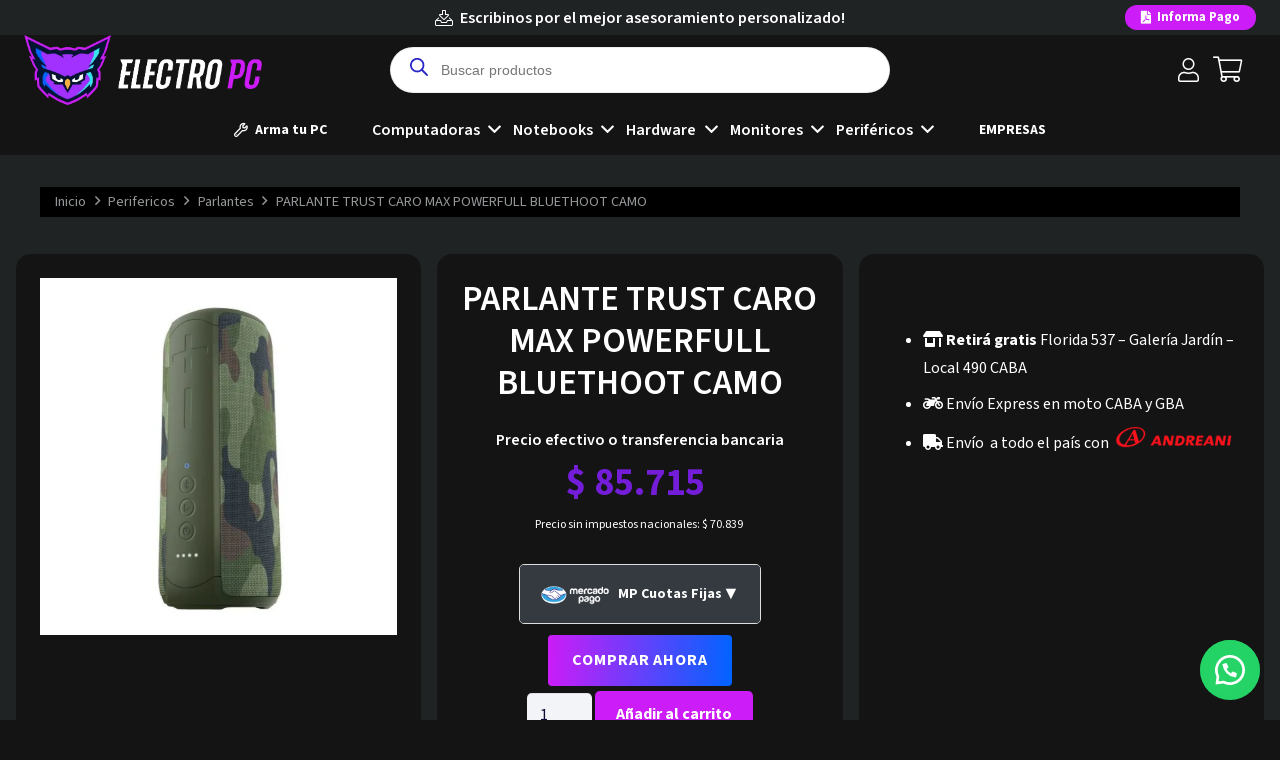

--- FILE ---
content_type: text/html; charset=UTF-8
request_url: https://electropc.com.ar/producto/parlante-trust-caro-max-powerfull-bluethoot-camo/
body_size: 84414
content:
<!DOCTYPE HTML>
<html lang="es" prefix="og: https://ogp.me/ns#">
<head>
	<meta charset="UTF-8">
	
<!-- Google Tag Manager for WordPress by gtm4wp.com -->
<script data-cfasync="false" data-pagespeed-no-defer>
	var gtm4wp_datalayer_name = "dataLayer";
	var dataLayer = dataLayer || [];
	const gtm4wp_use_sku_instead = 1;
	const gtm4wp_currency = 'ARS';
	const gtm4wp_product_per_impression = 10;
	const gtm4wp_clear_ecommerce = false;
	const gtm4wp_datalayer_max_timeout = 2000;
</script>
<!-- End Google Tag Manager for WordPress by gtm4wp.com --><script>window._wca = window._wca || [];</script>

<!-- Google Tag Manager by PYS -->
    <script data-cfasync="false" data-pagespeed-no-defer>
	    window.dataLayerPYS = window.dataLayerPYS || [];
	</script>
<!-- End Google Tag Manager by PYS -->
<!-- Optimización en motores de búsqueda por Rank Math PRO -  https://rankmath.com/ -->
<title>PARLANTE TRUST CARO MAX POWERFULL BLUETHOOT CAMO - ElectroPC</title>
<meta name="robots" content="follow, index, max-snippet:-1, max-video-preview:-1, max-image-preview:large"/>
<link rel="canonical" href="https://electropc.com.ar/producto/parlante-trust-caro-max-powerfull-bluethoot-camo/" />
<meta property="og:locale" content="es_ES" />
<meta property="og:type" content="product" />
<meta property="og:title" content="PARLANTE TRUST CARO MAX POWERFULL BLUETHOOT CAMO - ElectroPC" />
<meta property="og:url" content="https://electropc.com.ar/producto/parlante-trust-caro-max-powerfull-bluethoot-camo/" />
<meta property="og:site_name" content="ElectroPC" />
<meta property="og:updated_time" content="2026-01-25T16:10:54-03:00" />
<meta property="product:price:amount" content="85715.3595" />
<meta property="product:price:currency" content="ARS" />
<meta property="product:availability" content="instock" />
<meta property="product:retailer_item_id" content="NB_23960" />
<meta name="twitter:card" content="summary_large_image" />
<meta name="twitter:title" content="PARLANTE TRUST CARO MAX POWERFULL BLUETHOOT CAMO - ElectroPC" />
<meta name="twitter:label1" content="Precio" />
<meta name="twitter:data1" content="&#036;&nbsp;85.715&nbsp;" />
<meta name="twitter:label2" content="Disponibilidad" />
<meta name="twitter:data2" content="Hay existencias" />
<script type="application/ld+json" class="rank-math-schema-pro">{"@context":"https://schema.org","@graph":[{"@type":"Place","@id":"https://electropc.com.ar/#place","geo":{"@type":"GeoCoordinates","latitude":"34\u00b036'04.1\"S","longitude":" 58\u00b022'28.6\"W"},"hasMap":"https://www.google.com/maps/search/?api=1&amp;query=34\u00b036'04.1\"S, 58\u00b022'28.6\"W","address":{"@type":"PostalAddress","streetAddress":"Tucuman 540, Galer\u00eda Jard\u00edn, Local 490","addressLocality":"San Nicol\u00e1s","addressRegion":"CABA","postalCode":"1005"}},{"@type":"Organization","@id":"https://electropc.com.ar/#organization","name":"ElectroPC","url":"https://electropc.com.ar","email":"ventas@electropc.com.ar","address":{"@type":"PostalAddress","streetAddress":"Tucuman 540, Galer\u00eda Jard\u00edn, Local 490","addressLocality":"San Nicol\u00e1s","addressRegion":"CABA","postalCode":"1005"},"logo":{"@type":"ImageObject","@id":"https://electropc.com.ar/#logo","url":"https://electropc.com.ar/wp-content/uploads/2025/10/ElectroPC-Logo-2.png","contentUrl":"https://electropc.com.ar/wp-content/uploads/2025/10/ElectroPC-Logo-2.png","caption":"ElectroPC","inLanguage":"es","width":"1000","height":"1000"},"contactPoint":[{"@type":"ContactPoint","telephone":"+54 9 11 6590-3651","contactType":"sales"}],"location":{"@id":"https://electropc.com.ar/#place"}},{"@type":"WebSite","@id":"https://electropc.com.ar/#website","url":"https://electropc.com.ar","name":"ElectroPC","alternateName":"ElectroPC","publisher":{"@id":"https://electropc.com.ar/#organization"},"inLanguage":"es"},{"@type":"ImageObject","@id":"https://i3.wp.com/static.nb.com.ar/i/nb_PARLANTE-TRUST-CARO-MAX-POWERFULL--BLUETHOOT-CAMO_export_95c07b8b509740af0bd4b031e9ada12a.jpeg?ssl=1","url":"https://i3.wp.com/static.nb.com.ar/i/nb_PARLANTE-TRUST-CARO-MAX-POWERFULL--BLUETHOOT-CAMO_export_95c07b8b509740af0bd4b031e9ada12a.jpeg?ssl=1","width":"200","height":"200","inLanguage":"es"},{"@type":"ItemPage","@id":"https://electropc.com.ar/producto/parlante-trust-caro-max-powerfull-bluethoot-camo/#webpage","url":"https://electropc.com.ar/producto/parlante-trust-caro-max-powerfull-bluethoot-camo/","name":"PARLANTE TRUST CARO MAX POWERFULL BLUETHOOT CAMO - ElectroPC","datePublished":"2025-07-25T14:02:25-03:00","dateModified":"2026-01-25T16:10:54-03:00","isPartOf":{"@id":"https://electropc.com.ar/#website"},"primaryImageOfPage":{"@id":"https://i3.wp.com/static.nb.com.ar/i/nb_PARLANTE-TRUST-CARO-MAX-POWERFULL--BLUETHOOT-CAMO_export_95c07b8b509740af0bd4b031e9ada12a.jpeg?ssl=1"},"inLanguage":"es"},{"@type":"Product","name":"PARLANTE TRUST CARO MAX POWERFULL BLUETHOOT CAMO - ElectroPC","sku":"NB_23960","category":"Perifericos &gt; Parlantes","mainEntityOfPage":{"@id":"https://electropc.com.ar/producto/parlante-trust-caro-max-powerfull-bluethoot-camo/#webpage"},"weight":{"@type":"QuantitativeValue","unitCode":"KGM","value":"0.65"},"height":{"@type":"QuantitativeValue","unitCode":"CMT","value":"23"},"width":{"@type":"QuantitativeValue","unitCode":"CMT","value":"10"},"depth":{"@type":"QuantitativeValue","unitCode":"CMT","value":"10"},"image":[{"@type":"ImageObject","url":"https://i3.wp.com/static.nb.com.ar/i/nb_PARLANTE-TRUST-CARO-MAX-POWERFULL--BLUETHOOT-CAMO_export_95c07b8b509740af0bd4b031e9ada12a.jpeg?ssl=1","height":"0","width":"0"}],"offers":{"@type":"Offer","price":"85715","priceCurrency":"ARS","priceValidUntil":"2027-12-31","availability":"http://schema.org/InStock","itemCondition":"NewCondition","url":"https://electropc.com.ar/producto/parlante-trust-caro-max-powerfull-bluethoot-camo/","seller":{"@type":"Organization","@id":"https://electropc.com.ar/","name":"ElectroPC","url":"https://electropc.com.ar","logo":"https://electropc.com.ar/wp-content/uploads/2025/10/ElectroPC-Logo-2.png"}},"@id":"https://electropc.com.ar/producto/parlante-trust-caro-max-powerfull-bluethoot-camo/#richSnippet"}]}</script>
<!-- /Plugin Rank Math WordPress SEO -->

<script type='application/javascript'  id='pys-version-script'>console.log('PixelYourSite Free version 11.1.5.2');</script>
<link rel='dns-prefetch' href='//stats.wp.com' />
<link rel='dns-prefetch' href='//fonts.googleapis.com' />
<link rel="alternate" type="application/rss+xml" title="ElectroPC &raquo; Feed" href="https://electropc.com.ar/feed/" />
<link rel="alternate" type="application/rss+xml" title="ElectroPC &raquo; Feed de los comentarios" href="https://electropc.com.ar/comments/feed/" />
<link rel="alternate" type="application/rss+xml" title="ElectroPC &raquo; Comentario PARLANTE TRUST CARO MAX POWERFULL  BLUETHOOT CAMO del feed" href="https://electropc.com.ar/producto/parlante-trust-caro-max-powerfull-bluethoot-camo/feed/" />
<link rel="alternate" title="oEmbed (JSON)" type="application/json+oembed" href="https://electropc.com.ar/wp-json/oembed/1.0/embed?url=https%3A%2F%2Felectropc.com.ar%2Fproducto%2Fparlante-trust-caro-max-powerfull-bluethoot-camo%2F" />
<link rel="alternate" title="oEmbed (XML)" type="text/xml+oembed" href="https://electropc.com.ar/wp-json/oembed/1.0/embed?url=https%3A%2F%2Felectropc.com.ar%2Fproducto%2Fparlante-trust-caro-max-powerfull-bluethoot-camo%2F&#038;format=xml" />
<meta name="viewport" content="width=device-width, initial-scale=1">
<meta name="SKYPE_TOOLBAR" content="SKYPE_TOOLBAR_PARSER_COMPATIBLE">
<meta name="theme-color" content="#f2f4f7">
<meta property="og:title" content="PARLANTE TRUST CARO MAX POWERFULL BLUETHOOT CAMO - ElectroPC">
<meta property="og:url" content="https://electropc.com.ar/producto/parlante-trust-caro-max-powerfull-bluethoot-camo/">
<meta property="og:locale" content="es_ES">
<meta property="og:site_name" content="ElectroPC">
<meta property="og:type" content="product">
<style id='wp-img-auto-sizes-contain-inline-css'>
img:is([sizes=auto i],[sizes^="auto," i]){contain-intrinsic-size:3000px 1500px}
/*# sourceURL=wp-img-auto-sizes-contain-inline-css */
</style>
<style id='wp-emoji-styles-inline-css'>

	img.wp-smiley, img.emoji {
		display: inline !important;
		border: none !important;
		box-shadow: none !important;
		height: 1em !important;
		width: 1em !important;
		margin: 0 0.07em !important;
		vertical-align: -0.1em !important;
		background: none !important;
		padding: 0 !important;
	}
/*# sourceURL=wp-emoji-styles-inline-css */
</style>
<link rel='stylesheet' id='sr7css-css' href='//electropc.com.ar/wp-content/plugins/revslider/public/css/sr7.css?ver=6.7.35' media='all' />
<link rel='stylesheet' id='wc-comprobantes-css-css' href='https://electropc.com.ar/wp-content/plugins/wc-comprobantes/assets/comprobantes.css?ver=1.0.0' media='all' />
<link rel='stylesheet' id='photoswipe-css' href='https://electropc.com.ar/wp-content/plugins/woocommerce/assets/css/photoswipe/photoswipe.min.css?ver=10.3.7' media='all' />
<link rel='stylesheet' id='photoswipe-default-skin-css' href='https://electropc.com.ar/wp-content/plugins/woocommerce/assets/css/photoswipe/default-skin/default-skin.min.css?ver=10.3.7' media='all' />
<style id='woocommerce-inline-inline-css'>
.woocommerce form .form-row .required { visibility: visible; }
/*# sourceURL=woocommerce-inline-inline-css */
</style>
<link rel='stylesheet' id='wa_order_style-css' href='https://electropc.com.ar/wp-content/plugins/oneclick-whatsapp-order/assets/css/main-style.css?ver=1.1.0' media='all' />
<link rel='stylesheet' id='financiacion-frontend-css-css' href='https://electropc.com.ar/wp-content/plugins/ac-cuotas-financiacion/includes/Nucleo/../../assets/css/frontend.css?ver=1.0' media='all' />
<link rel='stylesheet' id='acu-pc-components-frontend-css' href='https://electropc.com.ar/wp-content/plugins/acu-pc-components/assets/css/acu-pc-components-frontend.css?ver=3.5.0' media='all' />
<link rel='stylesheet' id='brands-styles-css' href='https://electropc.com.ar/wp-content/plugins/woocommerce/assets/css/brands.css?ver=10.3.7' media='all' />
<link rel='stylesheet' id='dgwt-wcas-style-css' href='https://electropc.com.ar/wp-content/plugins/ajax-search-for-woocommerce-premium/assets/css/style.min.css?ver=1.31.0' media='all' />
<link rel='stylesheet' id='us-fonts-css' href='https://fonts.googleapis.com/css?family=DM+Sans%3A400%2C700%7CAnton%3A400%7CSource+Sans+3%3A400%2C700%2C600%2C600italic%2C700italic&#038;display=swap&#038;ver=6.9' media='all' />
<link rel='stylesheet' id='us-style-css' href='https://electropc.com.ar/wp-content/themes/Impreza/css/style.min.css?ver=8.29' media='all' />
<link rel='stylesheet' id='us-woocommerce-css' href='https://electropc.com.ar/wp-content/themes/Impreza/common/css/plugins/woocommerce.min.css?ver=8.29' media='all' />
<link rel='stylesheet' id='theme-style-css' href='https://electropc.com.ar/wp-content/themes/Impreza-child/style.css?ver=8.29' media='all' />
<link rel='stylesheet' id='bsf-Defaults-css' href='https://electropc.com.ar/wp-content/uploads/smile_fonts/Defaults/Defaults.css?ver=3.19.19' media='all' />
<script type="text/javascript">
            window._nslDOMReady = (function () {
                const executedCallbacks = new Set();
            
                return function (callback) {
                    /**
                    * Third parties might dispatch DOMContentLoaded events, so we need to ensure that we only run our callback once!
                    */
                    if (executedCallbacks.has(callback)) return;
            
                    const wrappedCallback = function () {
                        if (executedCallbacks.has(callback)) return;
                        executedCallbacks.add(callback);
                        callback();
                    };
            
                    if (document.readyState === "complete" || document.readyState === "interactive") {
                        wrappedCallback();
                    } else {
                        document.addEventListener("DOMContentLoaded", wrappedCallback);
                    }
                };
            })();
        </script><script src="https://electropc.com.ar/wp-includes/js/jquery/jquery.min.js?ver=3.7.1" id="jquery-core-js"></script>
<script data-jetpack-boost="ignore" src="//electropc.com.ar/wp-content/plugins/revslider/public/js/libs/tptools.js?ver=6.7.35" id="tp-tools-js" async data-wp-strategy="async"></script>
<script data-jetpack-boost="ignore" src="//electropc.com.ar/wp-content/plugins/revslider/public/js/sr7.js?ver=6.7.35" id="sr7-js" async data-wp-strategy="async"></script>
<script src="https://electropc.com.ar/wp-content/plugins/woocommerce/assets/js/jquery-blockui/jquery.blockUI.min.js?ver=2.7.0-wc.10.3.7" id="wc-jquery-blockui-js" defer data-wp-strategy="defer"></script>
<script id="wc-add-to-cart-js-extra">
var wc_add_to_cart_params = {"ajax_url":"/wp-admin/admin-ajax.php","wc_ajax_url":"/?wc-ajax=%%endpoint%%","i18n_view_cart":"Ver carrito","cart_url":"https://electropc.com.ar/cart/","is_cart":"","cart_redirect_after_add":"no"};
//# sourceURL=wc-add-to-cart-js-extra
</script>
<script src="https://electropc.com.ar/wp-content/plugins/woocommerce/assets/js/frontend/add-to-cart.min.js?ver=10.3.7" id="wc-add-to-cart-js" defer data-wp-strategy="defer"></script>
<script src="https://electropc.com.ar/wp-content/plugins/woocommerce/assets/js/zoom/jquery.zoom.min.js?ver=1.7.21-wc.10.3.7" id="wc-zoom-js" defer data-wp-strategy="defer"></script>
<script src="https://electropc.com.ar/wp-content/plugins/woocommerce/assets/js/flexslider/jquery.flexslider.min.js?ver=2.7.2-wc.10.3.7" id="wc-flexslider-js" defer data-wp-strategy="defer"></script>
<script src="https://electropc.com.ar/wp-content/plugins/woocommerce/assets/js/photoswipe/photoswipe.min.js?ver=4.1.1-wc.10.3.7" id="wc-photoswipe-js" defer data-wp-strategy="defer"></script>
<script src="https://electropc.com.ar/wp-content/plugins/woocommerce/assets/js/photoswipe/photoswipe-ui-default.min.js?ver=4.1.1-wc.10.3.7" id="wc-photoswipe-ui-default-js" defer data-wp-strategy="defer"></script>
<script id="wc-single-product-js-extra">
var wc_single_product_params = {"i18n_required_rating_text":"Por favor elige una puntuaci\u00f3n","i18n_rating_options":["1 de 5 estrellas","2 de 5 estrellas","3 de 5 estrellas","4 de 5 estrellas","5 de 5 estrellas"],"i18n_product_gallery_trigger_text":"Ver galer\u00eda de im\u00e1genes a pantalla completa","review_rating_required":"yes","flexslider":{"rtl":false,"animation":"slide","smoothHeight":true,"directionNav":false,"controlNav":"thumbnails","slideshow":false,"animationSpeed":500,"animationLoop":false,"allowOneSlide":false},"zoom_enabled":"1","zoom_options":[],"photoswipe_enabled":"1","photoswipe_options":{"shareEl":false,"closeOnScroll":false,"history":false,"hideAnimationDuration":0,"showAnimationDuration":0},"flexslider_enabled":"1"};
//# sourceURL=wc-single-product-js-extra
</script>
<script src="https://electropc.com.ar/wp-content/plugins/woocommerce/assets/js/frontend/single-product.min.js?ver=10.3.7" id="wc-single-product-js" defer data-wp-strategy="defer"></script>
<script src="https://electropc.com.ar/wp-content/plugins/woocommerce/assets/js/js-cookie/js.cookie.min.js?ver=2.1.4-wc.10.3.7" id="wc-js-cookie-js" defer data-wp-strategy="defer"></script>
<script id="woocommerce-js-extra">
var woocommerce_params = {"ajax_url":"/wp-admin/admin-ajax.php","wc_ajax_url":"/?wc-ajax=%%endpoint%%","i18n_password_show":"Mostrar contrase\u00f1a","i18n_password_hide":"Ocultar contrase\u00f1a"};
//# sourceURL=woocommerce-js-extra
</script>
<script src="https://electropc.com.ar/wp-content/plugins/woocommerce/assets/js/frontend/woocommerce.min.js?ver=10.3.7" id="woocommerce-js" defer data-wp-strategy="defer"></script>
<script src="https://stats.wp.com/s-202604.js" id="woocommerce-analytics-js" defer data-wp-strategy="defer"></script>
<script src="https://electropc.com.ar/wp-content/plugins/pixelyoursite/dist/scripts/jquery.bind-first-0.2.3.min.js?ver=0.2.3" id="jquery-bind-first-js"></script>
<script src="https://electropc.com.ar/wp-content/plugins/pixelyoursite/dist/scripts/js.cookie-2.1.3.min.js?ver=2.1.3" id="js-cookie-pys-js"></script>
<script src="https://electropc.com.ar/wp-content/plugins/pixelyoursite/dist/scripts/tld.min.js?ver=2.3.1" id="js-tld-js"></script>
<script id="pys-js-extra">
var pysOptions = {"staticEvents":{"facebook":{"woo_view_content":[{"delay":0,"type":"static","name":"ViewContent","pixelIds":["1173699881365969"],"eventID":"b3472f98-5977-4226-b362-698d205c8ca4","params":{"content_ids":["1799601"],"content_type":"product","content_name":"PARLANTE TRUST CARO MAX POWERFULL  BLUETHOOT CAMO","category_name":"Parlantes","value":"85715.36","currency":"ARS","contents":[{"id":"1799601","quantity":1}],"product_price":"85715.36","page_title":"PARLANTE TRUST CARO MAX POWERFULL  BLUETHOOT CAMO","post_type":"product","post_id":1799601,"plugin":"PixelYourSite","user_role":"guest","event_url":"electropc.com.ar/producto/parlante-trust-caro-max-powerfull-bluethoot-camo/"},"e_id":"woo_view_content","ids":[],"hasTimeWindow":false,"timeWindow":0,"woo_order":"","edd_order":""}],"init_event":[{"delay":0,"type":"static","ajaxFire":false,"name":"PageView","pixelIds":["1173699881365969"],"eventID":"570ed9e0-9a75-4c63-99aa-a06299c6b0ec","params":{"page_title":"PARLANTE TRUST CARO MAX POWERFULL  BLUETHOOT CAMO","post_type":"product","post_id":1799601,"plugin":"PixelYourSite","user_role":"guest","event_url":"electropc.com.ar/producto/parlante-trust-caro-max-powerfull-bluethoot-camo/"},"e_id":"init_event","ids":[],"hasTimeWindow":false,"timeWindow":0,"woo_order":"","edd_order":""}]},"ga":{"woo_view_content":[{"delay":0,"type":"static","name":"view_item","trackingIds":["G-C1L3Z1X61R"],"eventID":"b3472f98-5977-4226-b362-698d205c8ca4","params":{"event_category":"ecommerce","currency":"ARS","items":[{"item_id":"1799601","item_name":"PARLANTE TRUST CARO MAX POWERFULL  BLUETHOOT CAMO","quantity":1,"price":"85715.36","item_category":"Parlantes"}],"value":"85715.36","page_title":"PARLANTE TRUST CARO MAX POWERFULL  BLUETHOOT CAMO","post_type":"product","post_id":1799601,"plugin":"PixelYourSite","user_role":"guest","event_url":"electropc.com.ar/producto/parlante-trust-caro-max-powerfull-bluethoot-camo/"},"e_id":"woo_view_content","ids":[],"hasTimeWindow":false,"timeWindow":0,"pixelIds":[],"woo_order":"","edd_order":""}]}},"dynamicEvents":[],"triggerEvents":[],"triggerEventTypes":[],"facebook":{"pixelIds":["1173699881365969"],"advancedMatching":{"external_id":"aebafcfcccafdbafffbbdb"},"advancedMatchingEnabled":true,"removeMetadata":false,"wooVariableAsSimple":false,"serverApiEnabled":false,"wooCRSendFromServer":false,"send_external_id":null,"enabled_medical":false,"do_not_track_medical_param":["event_url","post_title","page_title","landing_page","content_name","categories","category_name","tags"],"meta_ldu":false},"ga":{"trackingIds":["G-C1L3Z1X61R"],"commentEventEnabled":true,"downloadEnabled":true,"formEventEnabled":true,"crossDomainEnabled":false,"crossDomainAcceptIncoming":false,"crossDomainDomains":[],"isDebugEnabled":[],"serverContainerUrls":{"G-C1L3Z1X61R":{"enable_server_container":"","server_container_url":"","transport_url":""}},"additionalConfig":{"G-C1L3Z1X61R":{"first_party_collection":true}},"disableAdvertisingFeatures":false,"disableAdvertisingPersonalization":false,"wooVariableAsSimple":true,"custom_page_view_event":false},"debug":"","siteUrl":"https://electropc.com.ar","ajaxUrl":"https://electropc.com.ar/wp-admin/admin-ajax.php","ajax_event":"99b03e691b","enable_remove_download_url_param":"1","cookie_duration":"7","last_visit_duration":"60","enable_success_send_form":"","ajaxForServerEvent":"1","ajaxForServerStaticEvent":"1","useSendBeacon":"1","send_external_id":"1","external_id_expire":"180","track_cookie_for_subdomains":"1","google_consent_mode":"1","gdpr":{"ajax_enabled":false,"all_disabled_by_api":false,"facebook_disabled_by_api":false,"analytics_disabled_by_api":false,"google_ads_disabled_by_api":false,"pinterest_disabled_by_api":false,"bing_disabled_by_api":false,"reddit_disabled_by_api":false,"externalID_disabled_by_api":false,"facebook_prior_consent_enabled":true,"analytics_prior_consent_enabled":true,"google_ads_prior_consent_enabled":null,"pinterest_prior_consent_enabled":true,"bing_prior_consent_enabled":true,"cookiebot_integration_enabled":false,"cookiebot_facebook_consent_category":"marketing","cookiebot_analytics_consent_category":"statistics","cookiebot_tiktok_consent_category":"marketing","cookiebot_google_ads_consent_category":"marketing","cookiebot_pinterest_consent_category":"marketing","cookiebot_bing_consent_category":"marketing","consent_magic_integration_enabled":false,"real_cookie_banner_integration_enabled":false,"cookie_notice_integration_enabled":false,"cookie_law_info_integration_enabled":false,"analytics_storage":{"enabled":true,"value":"granted","filter":false},"ad_storage":{"enabled":true,"value":"granted","filter":false},"ad_user_data":{"enabled":true,"value":"granted","filter":false},"ad_personalization":{"enabled":true,"value":"granted","filter":false}},"cookie":{"disabled_all_cookie":false,"disabled_start_session_cookie":false,"disabled_advanced_form_data_cookie":false,"disabled_landing_page_cookie":false,"disabled_first_visit_cookie":false,"disabled_trafficsource_cookie":false,"disabled_utmTerms_cookie":false,"disabled_utmId_cookie":false},"tracking_analytics":{"TrafficSource":"direct","TrafficLanding":"undefined","TrafficUtms":[],"TrafficUtmsId":[]},"GATags":{"ga_datalayer_type":"default","ga_datalayer_name":"dataLayerPYS"},"woo":{"enabled":true,"enabled_save_data_to_orders":true,"addToCartOnButtonEnabled":true,"addToCartOnButtonValueEnabled":true,"addToCartOnButtonValueOption":"price","singleProductId":1799601,"removeFromCartSelector":"form.woocommerce-cart-form .remove","addToCartCatchMethod":"add_cart_hook","is_order_received_page":false,"containOrderId":false},"edd":{"enabled":false},"cache_bypass":"1769368455"};
//# sourceURL=pys-js-extra
</script>
<script src="https://electropc.com.ar/wp-content/plugins/pixelyoursite/dist/scripts/public.js?ver=11.1.5.2" id="pys-js"></script>
<script></script><link rel="https://api.w.org/" href="https://electropc.com.ar/wp-json/" /><link rel="alternate" title="JSON" type="application/json" href="https://electropc.com.ar/wp-json/wp/v2/product/1799601" />    <style type="text/css">
        .ac-shipping-calculator-wrapper { border: 1px solid #e0e0e0; padding: 20px; border-radius: 5px; margin-top: 20px; }
        #ac-shipping-calculator-form .form-row { margin-bottom: 15px; }
        #ac-shipping-calculator-form label { display: block; font-weight: bold; margin-bottom: 5px; }
        #ac-shipping-calculator-form .input-text, #ac-shipping-calculator-form .state_select { width: 100%; box-sizing: border-box; }
        #ac-summary-results { margin: 15px 0; padding: 15px; border-radius: 5px; border-top: 3px solid #ccc; }
        #ac-summary-results ul { list-style: none; margin: 0; padding: 0; }
        #ac-summary-results li { padding: 8px 0; border-bottom: 1px dotted #ccc; display: flex; justify-content: space-between; align-items: center; }
        #ac-summary-results li:last-child { border-bottom: none; }
        #ac-summary-results.woocommerce-message { border-top-color: #28a745; background-color: #f7f7f7; }
        #ac-summary-results.woocommerce-error { border-top-color: #dc3545; background-color: #fdf2f2; }
        #ac-shipping-calculator-form.loading { opacity: 0.5; }
    </style>
    <link rel='dns-prefetch' href='https://i0.wp.com/'><link rel='preconnect' href='https://i0.wp.com/' crossorigin><link rel='dns-prefetch' href='https://i1.wp.com/'><link rel='preconnect' href='https://i1.wp.com/' crossorigin><link rel='dns-prefetch' href='https://i2.wp.com/'><link rel='preconnect' href='https://i2.wp.com/' crossorigin><link rel='dns-prefetch' href='https://i3.wp.com/'><link rel='preconnect' href='https://i3.wp.com/' crossorigin><!-- FIFU:meta:begin:image -->
<meta property="og:image" content="https://i3.wp.com/static.nb.com.ar/i/nb_PARLANTE-TRUST-CARO-MAX-POWERFULL--BLUETHOOT-CAMO_export_95c07b8b509740af0bd4b031e9ada12a.jpeg?ssl=1" />
<!-- FIFU:meta:end:image --><!-- FIFU:meta:begin:twitter -->
<meta name="twitter:card" content="summary_large_image" />
<meta name="twitter:title" content="PARLANTE TRUST CARO MAX POWERFULL  BLUETHOOT CAMO" />
<meta name="twitter:description" content="" />
<meta name="twitter:image" content="https://i3.wp.com/static.nb.com.ar/i/nb_PARLANTE-TRUST-CARO-MAX-POWERFULL--BLUETHOOT-CAMO_export_95c07b8b509740af0bd4b031e9ada12a.jpeg?ssl=1" />
<!-- FIFU:meta:end:twitter --><meta name="ti-site-data" content="[base64]" />		<style>
			#sendbtn,
			#sendbtn2,
			.wa-order-button,
			.gdpr_wa_button_input {
				background-color: rgba(37, 211, 102, 1) !important;
				color: rgba(255, 255, 255, 1) !important;
			}

			#sendbtn:hover,
			#sendbtn2:hover,
			.wa-order-button:hover,
			.gdpr_wa_button_input:hover {
				background-color: rgba(37, 211, 102, 1) !important;
				color: rgba(255, 255, 255, 1) !important;
			}
		</style>
		<style>
		#sendbtn,
		#sendbtn2,
		.wa-order-button,
		.gdpr_wa_button_input,
		a.wa-order-checkout,
		a.wa-order-thankyou,
		.shortcode_wa_button,
		.shortcode_wa_button_nt,
		.floating_button {
			-webkit-box-shadow: inset 0px 4px 7px 0px #25d366 !important;
			-moz-box-shadow: inset 0px 4px 7px 0px #25d366 !important;
			box-shadow: inset 0px 4px 7px 0px #25d366 !important;
		}

		#sendbtn:hover,
		#sendbtn2:hover,
		.wa-order-button:hover,
		.gdpr_wa_button_input:hover,
		a.wa-order-checkout:hover,
		a.wa-order-thankyou:hover,
		.shortcode_wa_button:hover,
		.shortcode_wa_button_nt:hover,
		.floating_button:hover {
			-webkit-box-shadow: inset 0px 4px 7px 0px #25d366 !important;
			-moz-box-shadow: inset 0px 4px 7px 0px #25d366 !important;
			box-shadow: inset 0px 4px 7px 0px #25d366 !important;
		}
	</style>
<style>
            .wa-order-button-under-atc,
            .wa-order-button-shortdesc,
            .wa-order-button-after-atc {
                margin: 5px px px px !important;
            }
        </style><style>
            .wa-order-button-under-atc,
            .wa-order-button-shortdesc,
            .wa-order-button {
                padding: 5px px px px !important;
            }
        </style>	<style>
		.floating_button {
			margin-top: px !important;
			margin-right: px !important;
			margin-bottom: px !important;
			margin-left: px !important;

			padding-top: px !important;
			padding-right: px !important;
			padding-bottom: px !important;
			padding-left: px !important;

			position: fixed !important;
			width: 60px !important;
			height: 60px !important;
			bottom: 20px !important;
			background-color: #25D366 !important;
			color: #ffffff !important;
			border-radius: 50% !important;
			display: flex !important;
			align-items: center !important;
			justify-content: center !important;
			box-shadow: 0 8px 25px -5px rgba(45, 62, 79, .3) !important;
			z-index: 9999999 !important;
			text-decoration: none !important;
			right: 20px !important;
		}

		/* Hide the old :before pseudo-element to prevent duplicate icons */
		.floating_button:before {
			display: none !important;
			content: none !important;
		}

		.floating_button_icon {
			display: block !important;
			width: 30px !important;
			height: 30px !important;
			margin-top: px !important;
			margin-right: px !important;
			margin-bottom: px !important;
			margin-left: px !important;
			padding-top: px !important;
			padding-right: px !important;
			padding-bottom: px !important;
			padding-left: px !important;
			background-image: url('data:image/svg+xml;utf8,<svg xmlns="http://www.w3.org/2000/svg" viewBox="0 0 24 24" width="30px" height="30px"><path fill="%23fff" d="M3.516 3.516c4.686-4.686 12.284-4.686 16.97 0 4.686 4.686 4.686 12.283 0 16.97a12.004 12.004 0 01-13.754 2.299l-5.814.735a.392.392 0 01-.438-.44l.748-5.788A12.002 12.002 0 013.517 3.517zm3.61 17.043l.3.158a9.846 9.846 0 0011.534-1.758c3.843-3.843 3.843-10.074 0-13.918-3.843-3.843-10.075-3.843-13.918 0a9.846 9.846 0 00-1.747 11.554l.16.303-.51 3.942a.196.196 0 00.219.22l3.961-.501zm6.534-7.003l-.933 1.164a9.843 9.843 0 01-3.497-3.495l1.166-.933a.792.792 0 00.23-.94L9.561 6.96a.793.793 0 00-.924-.445 1291.6 1291.6 0 00-2.023.524.797.797 0 00-.588.88 11.754 11.754 0 0010.005 10.005.797.797 0 00.88-.587l.525-2.023a.793.793 0 00-.445-.923L14.6 13.327a.792.792 0 00-.94.23z"/></svg>') !important;
			background-repeat: no-repeat !important;
			background-position: center !important;
			background-size: contain !important;
		}

		.label-container {
			position: fixed !important;
			bottom: 33px !important;
			display: table !important;
			visibility: hidden !important;
			z-index: 9999999 !important;
		}

		.label-text {
			color: #43474e !important;
			background: #f5f7f9 !important;
			display: inline-block !important;
			padding: 7px !important;
			border-radius: 3px !important;
			font-size: 14px !important;
			bottom: 15px !important;
		}

		a.floating_button:hover div.label-container,
		a.floating_button:hover div.label-text {
			visibility: visible !important;
			opacity: 1 !important;
		}

		@media only screen and (max-width: 480px) {
			.floating_button {
				bottom: 10px !important;
				right: 10px !important;
			}
		}
	</style>
		<style>img#wpstats{display:none}</style>
		        <style>
        .planes-acordeon {
            margin: 20px 0;
        }
        
        .acordeon-item {
            border: 1px solid #dddddd;
            border-radius: 5px;
            margin-bottom: 10px;
            overflow: hidden;
            transition: all 0.3s ease;
            background-color: #343a40;
        }
        
        .acordeon-header {
            padding: 15px 20px;
            cursor: pointer;
            display: flex;
            justify-content: space-between;
            align-items: center;
            transition: background-color 0.3s ease;
            font-weight: bold;
            color: #ffffff;
            font-size: 14px;
            background-color: #343a40;
        }
        
        .acordeon-header:hover {
            background-color: #f5faff;
            color: white;
        }
        
        .acordeon-header.active {
            background-color: #f5faff;
            color: white;
        }
        
        .acordeon-toggle {
            font-size: 18px;
            font-weight: bold;
            transition: transform 0.3s ease;
        }
        
        .acordeon-header.active .acordeon-toggle {
            transform: rotate(180deg);
        }
        
        .acordeon-content {
            max-height: 0;
            overflow: hidden;
            transition: max-height 0.4s ease, padding 0.3s ease;
            background-color: #343a40;
            border-radius: 0 0 5px 5px;
        }
        
        .acordeon-content.active {
            max-height: 500px;
            padding: 0 20px 20px 20px;
            border-radius: 0 0 5px 5px;
        }
        
        .acordeon-tabla {
            width: 100%;
            border-collapse: collapse;
            margin-top: 10px;
            border-radius: 0;
        }
        
        .acordeon-tabla th {
            padding: 12px;
            text-align: left;
            font-size: 14px;
        }
        
        .acordeon-tabla td {
            padding: 10px 12px;
            border-bottom: 1px solid #dddddd;
            font-size: 14px;
            color: #ffffff;
        }
        
        .acordeon-tabla tr:hover {
            background-color: #343a40;
        }
        
        .logo-acordeon {
            height: 20px;
            vertical-align: middle;
            margin-right: 8px;
        }

        .tabla-financiacion-multiple {
            overflow: hidden;
        }
        .tabla-financiacion-multiple table {
            border-radius: 5px;
            overflow: hidden;
        }
        </style>
        <script>
        document.addEventListener('DOMContentLoaded', function() {
            const headers = document.querySelectorAll('.acordeon-header');
            headers.forEach(header => {
                header.addEventListener('click', function() {
                    const content = this.nextElementSibling;
                    const isActive = this.classList.contains('active');
                    headers.forEach(h => {
                        h.classList.remove('active');
                        h.nextElementSibling.classList.remove('active');
                    });
                    if (!isActive) {
                        this.classList.add('active');
                        content.classList.add('active');
                    }
                });
            });
        });
        </script>
        
<!-- Google Tag Manager for WordPress by gtm4wp.com -->
<!-- GTM Container placement set to automatic -->
<script data-cfasync="false" data-pagespeed-no-defer>
	var dataLayer_content = {"visitorLoginState":"logged-out","visitorType":"visitor-logged-out","visitorEmail":"","visitorEmailHash":"","visitorUsername":"","pagePostType":"product","pagePostType2":"single-product","pagePostAuthor":"electropc_superadmin","customerTotalOrders":0,"customerTotalOrderValue":0,"customerFirstName":"","customerLastName":"","customerBillingFirstName":"","customerBillingLastName":"","customerBillingCompany":"","customerBillingAddress1":"","customerBillingAddress2":"","customerBillingCity":"","customerBillingState":"","customerBillingPostcode":"","customerBillingCountry":"","customerBillingEmail":"","customerBillingEmailHash":"","customerBillingPhone":"","customerShippingFirstName":"","customerShippingLastName":"","customerShippingCompany":"","customerShippingAddress1":"","customerShippingAddress2":"","customerShippingCity":"","customerShippingState":"","customerShippingPostcode":"","customerShippingCountry":"","cartContent":{"totals":{"applied_coupons":[],"discount_total":0,"subtotal":0,"total":0},"items":[]},"productRatingCounts":[],"productAverageRating":0,"productReviewCount":0,"productType":"simple","productIsVariable":0};
	dataLayer.push( dataLayer_content );
</script>
<script data-cfasync="false" data-pagespeed-no-defer>
(function(w,d,s,l,i){w[l]=w[l]||[];w[l].push({'gtm.start':
new Date().getTime(),event:'gtm.js'});var f=d.getElementsByTagName(s)[0],
j=d.createElement(s),dl=l!='dataLayer'?'&l='+l:'';j.async=true;j.src=
'//www.googletagmanager.com/gtm.js?id='+i+dl;f.parentNode.insertBefore(j,f);
})(window,document,'script','dataLayer','GTM-WBGN6XM7');
</script>
<!-- End Google Tag Manager for WordPress by gtm4wp.com -->		<style>
			.dgwt-wcas-ico-magnifier,.dgwt-wcas-ico-magnifier-handler{max-width:20px}.dgwt-wcas-search-wrapp{max-width:600px}.dgwt-wcas-search-wrapp .dgwt-wcas-sf-wrapp input[type=search].dgwt-wcas-search-input,.dgwt-wcas-search-wrapp .dgwt-wcas-sf-wrapp input[type=search].dgwt-wcas-search-input:hover,.dgwt-wcas-search-wrapp .dgwt-wcas-sf-wrapp input[type=search].dgwt-wcas-search-input:focus{background-color:#fff;color:#2826c8;border-color:#fff}.dgwt-wcas-sf-wrapp input[type=search].dgwt-wcas-search-input::placeholder{color:#2826c8;opacity:.3}.dgwt-wcas-sf-wrapp input[type=search].dgwt-wcas-search-input::-webkit-input-placeholder{color:#2826c8;opacity:.3}.dgwt-wcas-sf-wrapp input[type=search].dgwt-wcas-search-input:-moz-placeholder{color:#2826c8;opacity:.3}.dgwt-wcas-sf-wrapp input[type=search].dgwt-wcas-search-input::-moz-placeholder{color:#2826c8;opacity:.3}.dgwt-wcas-sf-wrapp input[type=search].dgwt-wcas-search-input:-ms-input-placeholder{color:#2826c8}.dgwt-wcas-no-submit.dgwt-wcas-search-wrapp .dgwt-wcas-ico-magnifier path,.dgwt-wcas-search-wrapp .dgwt-wcas-close path{fill:#2826c8}.dgwt-wcas-loader-circular-path{stroke:#2826c8}.dgwt-wcas-preloader{opacity:.6}.dgwt-wcas-search-wrapp .dgwt-wcas-sf-wrapp .dgwt-wcas-search-submit::before{}.dgwt-wcas-search-wrapp .dgwt-wcas-sf-wrapp .dgwt-wcas-search-submit:hover::before,.dgwt-wcas-search-wrapp .dgwt-wcas-sf-wrapp .dgwt-wcas-search-submit:focus::before{}.dgwt-wcas-search-wrapp .dgwt-wcas-sf-wrapp .dgwt-wcas-search-submit,.dgwt-wcas-om-bar .dgwt-wcas-om-return{color:#2826c8}.dgwt-wcas-search-wrapp .dgwt-wcas-ico-magnifier,.dgwt-wcas-search-wrapp .dgwt-wcas-sf-wrapp .dgwt-wcas-search-submit svg path,.dgwt-wcas-om-bar .dgwt-wcas-om-return svg path{fill:#2826c8}		</style>
			<style>
		.w-search.layout_modern .w-search-close {

		}

		.w-search.layout_modern .w-search-close {
			color: rgba(0, 0, 0, 0.5) !important;
		}

		.w-search.layout_modern .dgwt-wcas-close {
			display: none;
		}

		.w-search.layout_modern .dgwt-wcas-preloader {
			right: 20px;
		}

		.w-search.layout_fullscreen .w-form-row-field {
			top: 48px;
		}
	</style>
			<script id="us_add_no_touch">
			if ( ! /Android|webOS|iPhone|iPad|iPod|BlackBerry|IEMobile|Opera Mini/i.test( navigator.userAgent ) ) {
				document.documentElement.classList.add( "no-touch" );
			}
		</script>
				<script id="us_color_scheme_switch_class">
			if ( document.cookie.includes( "us_color_scheme_switch_is_on=true" ) ) {
				document.documentElement.classList.add( "us-color-scheme-on" );
			}
		</script>
			<noscript><style>.woocommerce-product-gallery{ opacity: 1 !important; }</style></noscript>
	<meta name="generator" content="Powered by WPBakery Page Builder - drag and drop page builder for WordPress."/>
<link rel="preconnect" href="https://fonts.googleapis.com">
<link rel="preconnect" href="https://fonts.gstatic.com/" crossorigin>
<meta name="generator" content="Powered by Slider Revolution 6.7.35 - responsive, Mobile-Friendly Slider Plugin for WordPress with comfortable drag and drop interface." />

        <style type='text/css'>
            /* Colores y estilos personalizados para el plugin de comprobantes */
            .wc-comprobantes-form-wrapper h3 {
                border-bottom-color: #cc1cf7 !important;
            }
            
            .wc-comprobantes-form-wrapper h3:after {
                background: linear-gradient(45deg, #cc1cf7, #a316c5) !important;
            }
            
            .form-group:focus-within label:after {
                background: #cc1cf7 !important;
            }
            
            .form-group input[type='number'],
            .form-group input[type='email'],
            .form-group input[type='text'],
            .form-group input[type='file'],
            .form-group textarea {
                border-radius: 15px !important;
                padding: 10px 18px !important;
            }
            
            .form-group input[type='number']:focus,
            .form-group input[type='email']:focus,
            .form-group input[type='text']:focus,
            .form-group input[type='file']:focus,
            .form-group textarea:focus {
                border-color: #cc1cf7 !important;
                box-shadow: 0 0 0 4px rgba(204, 28, 247, 0.1) !important;
            }
            
            .form-group input[type='file']:hover {
                border-color: #cc1cf7 !important;
            }
            
            .btn-submit {
                background: linear-gradient(135deg, #cc1cf7 0%, #a316c5 100%) !important;
                border-radius: 15px !important;
            }
            
            .btn-submit:hover {
                background: linear-gradient(135deg, #a316c5 0%, #8e13ac 100%) !important;
                box-shadow: 0 8px 25px rgba(204, 28, 247, 0.4) !important;
            }
            
            .progress-fill {
                background: linear-gradient(45deg, #cc1cf7, #a316c5) !important;
            }
            
            .progress-bar {
                border-radius: 18px !important;
            }
            
            .progress-fill {
                border-radius: 18px !important;
            }
            
            .upload-message {
                border-radius: 15px !important;
            }
            
            .file-preview {
                border-radius: 15px !important;
            }
            
            .image-preview img {
                border-radius: 15px !important;
            }
            
            .wc-comprobantes-form-wrapper {
                border-radius: 22.5px !important;
            }
        </style><link rel="icon" href="https://electropc.com.ar/wp-content/uploads/2025/05/LogoDRK_Mascot-1-64x64.png" sizes="32x32" />
<link rel="icon" href="https://electropc.com.ar/wp-content/uploads/2025/05/LogoDRK_Mascot-1-300x300.png" sizes="192x192" />
<link rel="apple-touch-icon" href="https://electropc.com.ar/wp-content/uploads/2025/05/LogoDRK_Mascot-1-300x300.png" />
<meta name="msapplication-TileImage" content="https://electropc.com.ar/wp-content/uploads/2025/05/LogoDRK_Mascot-1-300x300.png" />

<!-- FIFU:jsonld:begin -->
<script type="application/ld+json">{"@context":"https://schema.org","@graph":[{"@type":"ImageObject","@id":"https://i3.wp.com/static.nb.com.ar/i/nb_PARLANTE-TRUST-CARO-MAX-POWERFULL--BLUETHOOT-CAMO_export_95c07b8b509740af0bd4b031e9ada12a.jpeg?ssl=1","url":"https://i3.wp.com/static.nb.com.ar/i/nb_PARLANTE-TRUST-CARO-MAX-POWERFULL--BLUETHOOT-CAMO_export_95c07b8b509740af0bd4b031e9ada12a.jpeg?ssl=1","contentUrl":"https://i3.wp.com/static.nb.com.ar/i/nb_PARLANTE-TRUST-CARO-MAX-POWERFULL--BLUETHOOT-CAMO_export_95c07b8b509740af0bd4b031e9ada12a.jpeg?ssl=1","mainEntityOfPage":"https://electropc.com.ar/producto/parlante-trust-caro-max-powerfull-bluethoot-camo/"}]}</script>
<!-- FIFU:jsonld:end -->
<script data-jetpack-boost="ignore">
	window._tpt			??= {};
	window.SR7			??= {};
	_tpt.R				??= {};
	_tpt.R.fonts		??= {};
	_tpt.R.fonts.customFonts??= {};
	SR7.devMode			=  false;
	SR7.F 				??= {};
	SR7.G				??= {};
	SR7.LIB				??= {};
	SR7.E				??= {};
	SR7.E.gAddons		??= {};
	SR7.E.php 			??= {};
	SR7.E.nonce			= '9e6279cbc2';
	SR7.E.ajaxurl		= 'https://electropc.com.ar/wp-admin/admin-ajax.php';
	SR7.E.resturl		= 'https://electropc.com.ar/wp-json/';
	SR7.E.slug_path		= 'revslider/revslider.php';
	SR7.E.slug			= 'revslider';
	SR7.E.plugin_url	= 'https://electropc.com.ar/wp-content/plugins/revslider/';
	SR7.E.wp_plugin_url = 'https://electropc.com.ar/wp-content/plugins/';
	SR7.E.revision		= '6.7.35';
	SR7.E.fontBaseUrl	= '';
	SR7.G.breakPoints 	= [1240,1024,778,480];
	SR7.E.modules 		= ['module','page','slide','layer','draw','animate','srtools','canvas','defaults','carousel','navigation','media','modifiers','migration'];
	SR7.E.libs 			= ['WEBGL'];
	SR7.E.css 			= ['csslp','cssbtns','cssfilters','cssnav','cssmedia'];
	SR7.E.resources		= {};
	SR7.E.ytnc			= false;
	SR7.JSON			??= {};
/*! Slider Revolution 7.0 - Page Processor */
!function(){"use strict";window.SR7??={},window._tpt??={},SR7.version="Slider Revolution 6.7.16",_tpt.getMobileZoom=()=>_tpt.is_mobile?document.documentElement.clientWidth/window.innerWidth:1,_tpt.getWinDim=function(t){_tpt.screenHeightWithUrlBar??=window.innerHeight;let e=SR7.F?.modal?.visible&&SR7.M[SR7.F.module.getIdByAlias(SR7.F.modal.requested)];_tpt.scrollBar=window.innerWidth!==document.documentElement.clientWidth||e&&window.innerWidth!==e.c.module.clientWidth,_tpt.winW=_tpt.getMobileZoom()*window.innerWidth-(_tpt.scrollBar||"prepare"==t?_tpt.scrollBarW??_tpt.mesureScrollBar():0),_tpt.winH=_tpt.getMobileZoom()*window.innerHeight,_tpt.winWAll=document.documentElement.clientWidth},_tpt.getResponsiveLevel=function(t,e){SR7.M[e];return _tpt.closestGE(t,_tpt.winWAll)},_tpt.mesureScrollBar=function(){let t=document.createElement("div");return t.className="RSscrollbar-measure",t.style.width="100px",t.style.height="100px",t.style.overflow="scroll",t.style.position="absolute",t.style.top="-9999px",document.body.appendChild(t),_tpt.scrollBarW=t.offsetWidth-t.clientWidth,document.body.removeChild(t),_tpt.scrollBarW},_tpt.loadCSS=async function(t,e,s){return s?_tpt.R.fonts.required[e].status=1:(_tpt.R[e]??={},_tpt.R[e].status=1),new Promise(((i,n)=>{if(_tpt.isStylesheetLoaded(t))s?_tpt.R.fonts.required[e].status=2:_tpt.R[e].status=2,i();else{const o=document.createElement("link");o.rel="stylesheet";let l="text",r="css";o["type"]=l+"/"+r,o.href=t,o.onload=()=>{s?_tpt.R.fonts.required[e].status=2:_tpt.R[e].status=2,i()},o.onerror=()=>{s?_tpt.R.fonts.required[e].status=3:_tpt.R[e].status=3,n(new Error(`Failed to load CSS: ${t}`))},document.head.appendChild(o)}}))},_tpt.addContainer=function(t){const{tag:e="div",id:s,class:i,datas:n,textContent:o,iHTML:l}=t,r=document.createElement(e);if(s&&""!==s&&(r.id=s),i&&""!==i&&(r.className=i),n)for(const[t,e]of Object.entries(n))"style"==t?r.style.cssText=e:r.setAttribute(`data-${t}`,e);return o&&(r.textContent=o),l&&(r.innerHTML=l),r},_tpt.collector=function(){return{fragment:new DocumentFragment,add(t){var e=_tpt.addContainer(t);return this.fragment.appendChild(e),e},append(t){t.appendChild(this.fragment)}}},_tpt.isStylesheetLoaded=function(t){let e=t.split("?")[0];return Array.from(document.querySelectorAll('link[rel="stylesheet"], link[rel="preload"]')).some((t=>t.href.split("?")[0]===e))},_tpt.preloader={requests:new Map,preloaderTemplates:new Map,show:function(t,e){if(!e||!t)return;const{type:s,color:i}=e;if(s<0||"off"==s)return;const n=`preloader_${s}`;let o=this.preloaderTemplates.get(n);o||(o=this.build(s,i),this.preloaderTemplates.set(n,o)),this.requests.has(t)||this.requests.set(t,{count:0});const l=this.requests.get(t);clearTimeout(l.timer),l.count++,1===l.count&&(l.timer=setTimeout((()=>{l.preloaderClone=o.cloneNode(!0),l.anim&&l.anim.kill(),void 0!==_tpt.gsap?l.anim=_tpt.gsap.fromTo(l.preloaderClone,1,{opacity:0},{opacity:1}):l.preloaderClone.classList.add("sr7-fade-in"),t.appendChild(l.preloaderClone)}),150))},hide:function(t){if(!this.requests.has(t))return;const e=this.requests.get(t);e.count--,e.count<0&&(e.count=0),e.anim&&e.anim.kill(),0===e.count&&(clearTimeout(e.timer),e.preloaderClone&&(e.preloaderClone.classList.remove("sr7-fade-in"),e.anim=_tpt.gsap.to(e.preloaderClone,.3,{opacity:0,onComplete:function(){e.preloaderClone.remove()}})))},state:function(t){if(!this.requests.has(t))return!1;return this.requests.get(t).count>0},build:(t,e="#ffffff",s="")=>{if(t<0||"off"===t)return null;const i=parseInt(t);if(t="prlt"+i,isNaN(i))return null;if(_tpt.loadCSS(SR7.E.plugin_url+"public/css/preloaders/t"+i+".css","preloader_"+t),isNaN(i)||i<6){const n=`background-color:${e}`,o=1===i||2==i?n:"",l=3===i||4==i?n:"",r=_tpt.collector();["dot1","dot2","bounce1","bounce2","bounce3"].forEach((t=>r.add({tag:"div",class:t,datas:{style:l}})));const d=_tpt.addContainer({tag:"sr7-prl",class:`${t} ${s}`,datas:{style:o}});return r.append(d),d}{let n={};if(7===i){let t;e.startsWith("#")?(t=e.replace("#",""),t=`rgba(${parseInt(t.substring(0,2),16)}, ${parseInt(t.substring(2,4),16)}, ${parseInt(t.substring(4,6),16)}, `):e.startsWith("rgb")&&(t=e.slice(e.indexOf("(")+1,e.lastIndexOf(")")).split(",").map((t=>t.trim())),t=`rgba(${t[0]}, ${t[1]}, ${t[2]}, `),t&&(n.style=`border-top-color: ${t}0.65); border-bottom-color: ${t}0.15); border-left-color: ${t}0.65); border-right-color: ${t}0.15)`)}else 12===i&&(n.style=`background:${e}`);const o=[10,0,4,2,5,9,0,4,4,2][i-6],l=_tpt.collector(),r=l.add({tag:"div",class:"sr7-prl-inner",datas:n});Array.from({length:o}).forEach((()=>r.appendChild(l.add({tag:"span",datas:{style:`background:${e}`}}))));const d=_tpt.addContainer({tag:"sr7-prl",class:`${t} ${s}`});return l.append(d),d}}},SR7.preLoader={show:(t,e)=>{"off"!==(SR7.M[t]?.settings?.pLoader?.type??"off")&&_tpt.preloader.show(e||SR7.M[t].c.module,SR7.M[t]?.settings?.pLoader??{color:"#fff",type:10})},hide:(t,e)=>{"off"!==(SR7.M[t]?.settings?.pLoader?.type??"off")&&_tpt.preloader.hide(e||SR7.M[t].c.module)},state:(t,e)=>_tpt.preloader.state(e||SR7.M[t].c.module)},_tpt.prepareModuleHeight=function(t){window.SR7.M??={},window.SR7.M[t.id]??={},"ignore"==t.googleFont&&(SR7.E.ignoreGoogleFont=!0);let e=window.SR7.M[t.id];if(null==_tpt.scrollBarW&&_tpt.mesureScrollBar(),e.c??={},e.states??={},e.settings??={},e.settings.size??={},t.fixed&&(e.settings.fixed=!0),e.c.module=document.querySelector("sr7-module#"+t.id),e.c.adjuster=e.c.module.getElementsByTagName("sr7-adjuster")[0],e.c.content=e.c.module.getElementsByTagName("sr7-content")[0],"carousel"==t.type&&(e.c.carousel=e.c.content.getElementsByTagName("sr7-carousel")[0]),null==e.c.module||null==e.c.module)return;t.plType&&t.plColor&&(e.settings.pLoader={type:t.plType,color:t.plColor}),void 0===t.plType||"off"===t.plType||SR7.preLoader.state(t.id)&&SR7.preLoader.state(t.id,e.c.module)||SR7.preLoader.show(t.id,e.c.module),_tpt.winW||_tpt.getWinDim("prepare"),_tpt.getWinDim();let s=""+e.c.module.dataset?.modal;"modal"==s||"true"==s||"undefined"!==s&&"false"!==s||(e.settings.size.fullWidth=t.size.fullWidth,e.LEV??=_tpt.getResponsiveLevel(window.SR7.G.breakPoints,t.id),t.vpt=_tpt.fillArray(t.vpt,5),e.settings.vPort=t.vpt[e.LEV],void 0!==t.el&&"720"==t.el[4]&&t.gh[4]!==t.el[4]&&"960"==t.el[3]&&t.gh[3]!==t.el[3]&&"768"==t.el[2]&&t.gh[2]!==t.el[2]&&delete t.el,e.settings.size.height=null==t.el||null==t.el[e.LEV]||0==t.el[e.LEV]||"auto"==t.el[e.LEV]?_tpt.fillArray(t.gh,5,-1):_tpt.fillArray(t.el,5,-1),e.settings.size.width=_tpt.fillArray(t.gw,5,-1),e.settings.size.minHeight=_tpt.fillArray(t.mh??[0],5,-1),e.cacheSize={fullWidth:e.settings.size?.fullWidth,fullHeight:e.settings.size?.fullHeight},void 0!==t.off&&(t.off?.t&&(e.settings.size.m??={})&&(e.settings.size.m.t=t.off.t),t.off?.b&&(e.settings.size.m??={})&&(e.settings.size.m.b=t.off.b),t.off?.l&&(e.settings.size.p??={})&&(e.settings.size.p.l=t.off.l),t.off?.r&&(e.settings.size.p??={})&&(e.settings.size.p.r=t.off.r),e.offsetPrepared=!0),_tpt.updatePMHeight(t.id,t,!0))},_tpt.updatePMHeight=(t,e,s)=>{let i=SR7.M[t];var n=i.settings.size.fullWidth?_tpt.winW:i.c.module.parentNode.offsetWidth;n=0===n||isNaN(n)?_tpt.winW:n;let o=i.settings.size.width[i.LEV]||i.settings.size.width[i.LEV++]||i.settings.size.width[i.LEV--]||n,l=i.settings.size.height[i.LEV]||i.settings.size.height[i.LEV++]||i.settings.size.height[i.LEV--]||0,r=i.settings.size.minHeight[i.LEV]||i.settings.size.minHeight[i.LEV++]||i.settings.size.minHeight[i.LEV--]||0;if(l="auto"==l?0:l,l=parseInt(l),"carousel"!==e.type&&(n-=parseInt(e.onw??0)||0),i.MP=!i.settings.size.fullWidth&&n<o||_tpt.winW<o?Math.min(1,n/o):1,e.size.fullScreen||e.size.fullHeight){let t=parseInt(e.fho)||0,s=(""+e.fho).indexOf("%")>-1;e.newh=_tpt.winH-(s?_tpt.winH*t/100:t)}else e.newh=i.MP*Math.max(l,r);if(e.newh+=(parseInt(e.onh??0)||0)+(parseInt(e.carousel?.pt)||0)+(parseInt(e.carousel?.pb)||0),void 0!==e.slideduration&&(e.newh=Math.max(e.newh,parseInt(e.slideduration)/3)),e.shdw&&_tpt.buildShadow(e.id,e),i.c.adjuster.style.height=e.newh+"px",i.c.module.style.height=e.newh+"px",i.c.content.style.height=e.newh+"px",i.states.heightPrepared=!0,i.dims??={},i.dims.moduleRect=i.c.module.getBoundingClientRect(),i.c.content.style.left="-"+i.dims.moduleRect.left+"px",!i.settings.size.fullWidth)return s&&requestAnimationFrame((()=>{n!==i.c.module.parentNode.offsetWidth&&_tpt.updatePMHeight(e.id,e)})),void _tpt.bgStyle(e.id,e,window.innerWidth==_tpt.winW,!0);_tpt.bgStyle(e.id,e,window.innerWidth==_tpt.winW,!0),requestAnimationFrame((function(){s&&requestAnimationFrame((()=>{n!==i.c.module.parentNode.offsetWidth&&_tpt.updatePMHeight(e.id,e)}))})),i.earlyResizerFunction||(i.earlyResizerFunction=function(){requestAnimationFrame((function(){_tpt.getWinDim(),_tpt.moduleDefaults(e.id,e),_tpt.updateSlideBg(t,!0)}))},window.addEventListener("resize",i.earlyResizerFunction))},_tpt.buildShadow=function(t,e){let s=SR7.M[t];null==s.c.shadow&&(s.c.shadow=document.createElement("sr7-module-shadow"),s.c.shadow.classList.add("sr7-shdw-"+e.shdw),s.c.content.appendChild(s.c.shadow))},_tpt.bgStyle=async(t,e,s,i,n)=>{const o=SR7.M[t];if((e=e??o.settings).fixed&&!o.c.module.classList.contains("sr7-top-fixed")&&(o.c.module.classList.add("sr7-top-fixed"),o.c.module.style.position="fixed",o.c.module.style.width="100%",o.c.module.style.top="0px",o.c.module.style.left="0px",o.c.module.style.pointerEvents="none",o.c.module.style.zIndex=5e3,o.c.content.style.pointerEvents="none"),null==o.c.bgcanvas){let t=document.createElement("sr7-module-bg"),l=!1;if("string"==typeof e?.bg?.color&&e?.bg?.color.includes("{"))if(_tpt.gradient&&_tpt.gsap)e.bg.color=_tpt.gradient.convert(e.bg.color);else try{let t=JSON.parse(e.bg.color);(t?.orig||t?.string)&&(e.bg.color=JSON.parse(e.bg.color))}catch(t){return}let r="string"==typeof e?.bg?.color?e?.bg?.color||"transparent":e?.bg?.color?.string??e?.bg?.color?.orig??e?.bg?.color?.color??"transparent";if(t.style["background"+(String(r).includes("grad")?"":"Color")]=r,("transparent"!==r||n)&&(l=!0),o.offsetPrepared&&(t.style.visibility="hidden"),e?.bg?.image?.src&&(t.style.backgroundImage=`url(${e?.bg?.image.src})`,t.style.backgroundSize=""==(e.bg.image?.size??"")?"cover":e.bg.image.size,t.style.backgroundPosition=e.bg.image.position,t.style.backgroundRepeat=""==e.bg.image.repeat||null==e.bg.image.repeat?"no-repeat":e.bg.image.repeat,l=!0),!l)return;o.c.bgcanvas=t,e.size.fullWidth?t.style.width=_tpt.winW-(s&&_tpt.winH<document.body.offsetHeight?_tpt.scrollBarW:0)+"px":i&&(t.style.width=o.c.module.offsetWidth+"px"),e.sbt?.use?o.c.content.appendChild(o.c.bgcanvas):o.c.module.appendChild(o.c.bgcanvas)}o.c.bgcanvas.style.height=void 0!==e.newh?e.newh+"px":("carousel"==e.type?o.dims.module.h:o.dims.content.h)+"px",o.c.bgcanvas.style.left=!s&&e.sbt?.use||o.c.bgcanvas.closest("SR7-CONTENT")?"0px":"-"+(o?.dims?.moduleRect?.left??0)+"px"},_tpt.updateSlideBg=function(t,e){const s=SR7.M[t];let i=s.settings;s?.c?.bgcanvas&&(i.size.fullWidth?s.c.bgcanvas.style.width=_tpt.winW-(e&&_tpt.winH<document.body.offsetHeight?_tpt.scrollBarW:0)+"px":preparing&&(s.c.bgcanvas.style.width=s.c.module.offsetWidth+"px"))},_tpt.moduleDefaults=(t,e)=>{let s=SR7.M[t];null!=s&&null!=s.c&&null!=s.c.module&&(s.dims??={},s.dims.moduleRect=s.c.module.getBoundingClientRect(),s.c.content.style.left="-"+s.dims.moduleRect.left+"px",s.c.content.style.width=_tpt.winW-_tpt.scrollBarW+"px","carousel"==e.type&&(s.c.module.style.overflow="visible"),_tpt.bgStyle(t,e,window.innerWidth==_tpt.winW))},_tpt.getOffset=t=>{var e=t.getBoundingClientRect(),s=window.pageXOffset||document.documentElement.scrollLeft,i=window.pageYOffset||document.documentElement.scrollTop;return{top:e.top+i,left:e.left+s}},_tpt.fillArray=function(t,e){let s,i;t=Array.isArray(t)?t:[t];let n=Array(e),o=t.length;for(i=0;i<t.length;i++)n[i+(e-o)]=t[i],null==s&&"#"!==t[i]&&(s=t[i]);for(let t=0;t<e;t++)void 0!==n[t]&&"#"!=n[t]||(n[t]=s),s=n[t];return n},_tpt.closestGE=function(t,e){let s=Number.MAX_VALUE,i=-1;for(let n=0;n<t.length;n++)t[n]-1>=e&&t[n]-1-e<s&&(s=t[n]-1-e,i=n);return++i}}();</script>
<style type="text/css">div.nsl-container[data-align="left"] {
    text-align: left;
}

div.nsl-container[data-align="center"] {
    text-align: center;
}

div.nsl-container[data-align="right"] {
    text-align: right;
}


div.nsl-container div.nsl-container-buttons a[data-plugin="nsl"] {
    text-decoration: none;
    box-shadow: none;
    border: 0;
}

div.nsl-container .nsl-container-buttons {
    display: flex;
    padding: 5px 0;
}

div.nsl-container.nsl-container-block .nsl-container-buttons {
    display: inline-grid;
    grid-template-columns: minmax(145px, auto);
}

div.nsl-container-block-fullwidth .nsl-container-buttons {
    flex-flow: column;
    align-items: center;
}

div.nsl-container-block-fullwidth .nsl-container-buttons a,
div.nsl-container-block .nsl-container-buttons a {
    flex: 1 1 auto;
    display: block;
    margin: 5px 0;
    width: 100%;
}

div.nsl-container-inline {
    margin: -5px;
    text-align: left;
}

div.nsl-container-inline .nsl-container-buttons {
    justify-content: center;
    flex-wrap: wrap;
}

div.nsl-container-inline .nsl-container-buttons a {
    margin: 5px;
    display: inline-block;
}

div.nsl-container-grid .nsl-container-buttons {
    flex-flow: row;
    align-items: center;
    flex-wrap: wrap;
}

div.nsl-container-grid .nsl-container-buttons a {
    flex: 1 1 auto;
    display: block;
    margin: 5px;
    max-width: 280px;
    width: 100%;
}

@media only screen and (min-width: 650px) {
    div.nsl-container-grid .nsl-container-buttons a {
        width: auto;
    }
}

div.nsl-container .nsl-button {
    cursor: pointer;
    vertical-align: top;
    border-radius: 4px;
}

div.nsl-container .nsl-button-default {
    color: #fff;
    display: flex;
}

div.nsl-container .nsl-button-icon {
    display: inline-block;
}

div.nsl-container .nsl-button-svg-container {
    flex: 0 0 auto;
    padding: 8px;
    display: flex;
    align-items: center;
}

div.nsl-container svg {
    height: 24px;
    width: 24px;
    vertical-align: top;
}

div.nsl-container .nsl-button-default div.nsl-button-label-container {
    margin: 0 24px 0 12px;
    padding: 10px 0;
    font-family: Helvetica, Arial, sans-serif;
    font-size: 16px;
    line-height: 20px;
    letter-spacing: .25px;
    overflow: hidden;
    text-align: center;
    text-overflow: clip;
    white-space: nowrap;
    flex: 1 1 auto;
    -webkit-font-smoothing: antialiased;
    -moz-osx-font-smoothing: grayscale;
    text-transform: none;
    display: inline-block;
}

div.nsl-container .nsl-button-google[data-skin="light"] {
    box-shadow: inset 0 0 0 1px #747775;
    color: #1f1f1f;
}

div.nsl-container .nsl-button-google[data-skin="dark"] {
    box-shadow: inset 0 0 0 1px #8E918F;
    color: #E3E3E3;
}

div.nsl-container .nsl-button-google[data-skin="neutral"] {
    color: #1F1F1F;
}

div.nsl-container .nsl-button-google div.nsl-button-label-container {
    font-family: "Roboto Medium", Roboto, Helvetica, Arial, sans-serif;
}

div.nsl-container .nsl-button-apple .nsl-button-svg-container {
    padding: 0 6px;
}

div.nsl-container .nsl-button-apple .nsl-button-svg-container svg {
    height: 40px;
    width: auto;
}

div.nsl-container .nsl-button-apple[data-skin="light"] {
    color: #000;
    box-shadow: 0 0 0 1px #000;
}

div.nsl-container .nsl-button-facebook[data-skin="white"] {
    color: #000;
    box-shadow: inset 0 0 0 1px #000;
}

div.nsl-container .nsl-button-facebook[data-skin="light"] {
    color: #1877F2;
    box-shadow: inset 0 0 0 1px #1877F2;
}

div.nsl-container .nsl-button-spotify[data-skin="white"] {
    color: #191414;
    box-shadow: inset 0 0 0 1px #191414;
}

div.nsl-container .nsl-button-apple div.nsl-button-label-container {
    font-size: 17px;
    font-family: -apple-system, BlinkMacSystemFont, "Segoe UI", Roboto, Helvetica, Arial, sans-serif, "Apple Color Emoji", "Segoe UI Emoji", "Segoe UI Symbol";
}

div.nsl-container .nsl-button-slack div.nsl-button-label-container {
    font-size: 17px;
    font-family: -apple-system, BlinkMacSystemFont, "Segoe UI", Roboto, Helvetica, Arial, sans-serif, "Apple Color Emoji", "Segoe UI Emoji", "Segoe UI Symbol";
}

div.nsl-container .nsl-button-slack[data-skin="light"] {
    color: #000000;
    box-shadow: inset 0 0 0 1px #DDDDDD;
}

div.nsl-container .nsl-button-tiktok[data-skin="light"] {
    color: #161823;
    box-shadow: 0 0 0 1px rgba(22, 24, 35, 0.12);
}


div.nsl-container .nsl-button-kakao {
    color: rgba(0, 0, 0, 0.85);
}

.nsl-clear {
    clear: both;
}

.nsl-container {
    clear: both;
}

.nsl-disabled-provider .nsl-button {
    filter: grayscale(1);
    opacity: 0.8;
}

/*Button align start*/

div.nsl-container-inline[data-align="left"] .nsl-container-buttons {
    justify-content: flex-start;
}

div.nsl-container-inline[data-align="center"] .nsl-container-buttons {
    justify-content: center;
}

div.nsl-container-inline[data-align="right"] .nsl-container-buttons {
    justify-content: flex-end;
}


div.nsl-container-grid[data-align="left"] .nsl-container-buttons {
    justify-content: flex-start;
}

div.nsl-container-grid[data-align="center"] .nsl-container-buttons {
    justify-content: center;
}

div.nsl-container-grid[data-align="right"] .nsl-container-buttons {
    justify-content: flex-end;
}

div.nsl-container-grid[data-align="space-around"] .nsl-container-buttons {
    justify-content: space-around;
}

div.nsl-container-grid[data-align="space-between"] .nsl-container-buttons {
    justify-content: space-between;
}

/* Button align end*/

/* Redirect */

#nsl-redirect-overlay {
    display: flex;
    flex-direction: column;
    justify-content: center;
    align-items: center;
    position: fixed;
    z-index: 1000000;
    left: 0;
    top: 0;
    width: 100%;
    height: 100%;
    backdrop-filter: blur(1px);
    background-color: RGBA(0, 0, 0, .32);;
}

#nsl-redirect-overlay-container {
    display: flex;
    flex-direction: column;
    justify-content: center;
    align-items: center;
    background-color: white;
    padding: 30px;
    border-radius: 10px;
}

#nsl-redirect-overlay-spinner {
    content: '';
    display: block;
    margin: 20px;
    border: 9px solid RGBA(0, 0, 0, .6);
    border-top: 9px solid #fff;
    border-radius: 50%;
    box-shadow: inset 0 0 0 1px RGBA(0, 0, 0, .6), 0 0 0 1px RGBA(0, 0, 0, .6);
    width: 40px;
    height: 40px;
    animation: nsl-loader-spin 2s linear infinite;
}

@keyframes nsl-loader-spin {
    0% {
        transform: rotate(0deg)
    }
    to {
        transform: rotate(360deg)
    }
}

#nsl-redirect-overlay-title {
    font-family: -apple-system, BlinkMacSystemFont, "Segoe UI", Roboto, Oxygen-Sans, Ubuntu, Cantarell, "Helvetica Neue", sans-serif;
    font-size: 18px;
    font-weight: bold;
    color: #3C434A;
}

#nsl-redirect-overlay-text {
    font-family: -apple-system, BlinkMacSystemFont, "Segoe UI", Roboto, Oxygen-Sans, Ubuntu, Cantarell, "Helvetica Neue", sans-serif;
    text-align: center;
    font-size: 14px;
    color: #3C434A;
}

/* Redirect END*/</style><style type="text/css">/* Notice fallback */
#nsl-notices-fallback {
    position: fixed;
    right: 10px;
    top: 10px;
    z-index: 10000;
}

.admin-bar #nsl-notices-fallback {
    top: 42px;
}

#nsl-notices-fallback > div {
    position: relative;
    background: #fff;
    border-left: 4px solid #fff;
    box-shadow: 0 1px 1px 0 rgba(0, 0, 0, .1);
    margin: 5px 15px 2px;
    padding: 1px 20px;
}

#nsl-notices-fallback > div.error {
    display: block;
    border-left-color: #dc3232;
}

#nsl-notices-fallback > div.updated {
    display: block;
    border-left-color: #46b450;
}

#nsl-notices-fallback p {
    margin: .5em 0;
    padding: 2px;
}

#nsl-notices-fallback > div:after {
    position: absolute;
    right: 5px;
    top: 5px;
    content: '\00d7';
    display: block;
    height: 16px;
    width: 16px;
    line-height: 16px;
    text-align: center;
    font-size: 20px;
    cursor: pointer;
}</style>		<style id="wp-custom-css">
			
		</style>
		<noscript><style> .wpb_animate_when_almost_visible { opacity: 1; }</style></noscript>		<style id="us-icon-fonts">@font-face{font-display:block;font-style:normal;font-family:"fontawesome";font-weight:900;src:url("https://electropc.com.ar/wp-content/themes/Impreza/fonts/fa-solid-900.woff2?ver=8.29") format("woff2")}.fas{font-family:"fontawesome";font-weight:900}@font-face{font-display:block;font-style:normal;font-family:"fontawesome";font-weight:400;src:url("https://electropc.com.ar/wp-content/themes/Impreza/fonts/fa-regular-400.woff2?ver=8.29") format("woff2")}.far{font-family:"fontawesome";font-weight:400}@font-face{font-display:block;font-style:normal;font-family:"fontawesome";font-weight:300;src:url("https://electropc.com.ar/wp-content/themes/Impreza/fonts/fa-light-300.woff2?ver=8.29") format("woff2")}.fal{font-family:"fontawesome";font-weight:300}@font-face{font-display:block;font-style:normal;font-family:"Font Awesome 5 Duotone";font-weight:900;src:url("https://electropc.com.ar/wp-content/themes/Impreza/fonts/fa-duotone-900.woff2?ver=8.29") format("woff2")}.fad{font-family:"Font Awesome 5 Duotone";font-weight:900}.fad{position:relative}.fad:before{position:absolute}.fad:after{opacity:0.4}@font-face{font-display:block;font-style:normal;font-family:"Font Awesome 5 Brands";font-weight:400;src:url("https://electropc.com.ar/wp-content/themes/Impreza/fonts/fa-brands-400.woff2?ver=8.29") format("woff2")}.fab{font-family:"Font Awesome 5 Brands";font-weight:400}@font-face{font-display:block;font-style:normal;font-family:"Material Icons";font-weight:400;src:url("https://electropc.com.ar/wp-content/themes/Impreza/fonts/material-icons.woff2?ver=8.29") format("woff2")}.material-icons{font-family:"Material Icons";font-weight:400}</style>
				<style id="us-theme-options-css">:root{--color-custom:#CC1CF7;--color-custom-2:#0064FF;--color-custom-3:#A130FF;--color-custom-4:#3257ed;--color-header-middle-bg:#fff;--color-header-middle-bg-grad:#fff;--color-header-middle-text:#0C0B38;--color-header-middle-text-hover:#CC1CF7;--color-header-transparent-bg:transparent;--color-header-transparent-bg-grad:transparent;--color-header-transparent-text:#0f131f;--color-header-transparent-text-hover:#fff;--color-chrome-toolbar:#f2f4f7;--color-chrome-toolbar-grad:#f2f4f7;--color-header-top-bg:#ffffff;--color-header-top-bg-grad:#ffffff;--color-header-top-text:#202324;--color-header-top-text-hover:#202324;--color-header-top-transparent-bg:rgba(0,0,0,0.2);--color-header-top-transparent-bg-grad:rgba(0,0,0,0.2);--color-header-top-transparent-text:rgba(255,255,255,0.66);--color-header-top-transparent-text-hover:#fff;--color-content-bg:#202324;--color-content-bg-grad:#202324;--color-content-bg-alt:#141414;--color-content-bg-alt-grad:#141414;--color-content-border:#343A40;--color-content-heading:#ffffff;--color-content-heading-grad:#ffffff;--color-content-text:#ffffff;--color-content-link:#CC1CF7;--color-content-link-hover:#0064FF;--color-content-primary:#CC1CF7;--color-content-primary-grad:#CC1CF7;--color-content-secondary:#5A20D2;--color-content-secondary-grad:#5A20D2;--color-content-faded:#727f9f;--color-content-overlay:rgba(15,19,31,0.80);--color-content-overlay-grad:rgba(15,19,31,0.80);--color-alt-content-bg:#f2f4f7;--color-alt-content-bg-grad:#f2f4f7;--color-alt-content-bg-alt:#fff;--color-alt-content-bg-alt-grad:#fff;--color-alt-content-border:#e3e7f0;--color-alt-content-heading:#0f131f;--color-alt-content-heading-grad:#0f131f;--color-alt-content-text:#35415b;--color-alt-content-link:#A130FF;--color-alt-content-link-hover:#35415b;--color-alt-content-primary:#CC1CF7;--color-alt-content-primary-grad:#CC1CF7;--color-alt-content-secondary:#741DD8;--color-alt-content-secondary-grad:#741DD8;--color-alt-content-faded:#727f9f;--color-alt-content-overlay:rgba(100,108,253,0.85);--color-alt-content-overlay-grad:rgba(100,108,253,0.85);--color-footer-bg:#343A40;--color-footer-bg-grad:#343A40;--color-footer-bg-alt:#202324;--color-footer-bg-alt-grad:#202324;--color-footer-border:#2b3242;--color-footer-heading:#C61CF1;--color-footer-heading-grad:#C61CF1;--color-footer-text:#ffffff;--color-footer-link:#000000;--color-footer-link-hover:#C61CF1;--color-subfooter-bg:#35415b;--color-subfooter-bg-grad:#35415b;--color-subfooter-bg-alt:#2b3242;--color-subfooter-bg-alt-grad:#2b3242;--color-subfooter-border:#727f9f;--color-subfooter-heading:#e3e7f0;--color-subfooter-heading-grad:#e3e7f0;--color-subfooter-text:#9ba5bf;--color-subfooter-link:#741DD8;--color-subfooter-link-hover:#C61CF1;--color-content-primary-faded:rgba(204,28,247,0.15);--box-shadow:0 5px 15px rgba(0,0,0,.15);--box-shadow-up:0 -5px 15px rgba(0,0,0,.15);--site-canvas-width:1300px;--site-content-width:1240px;--text-block-margin-bottom:0rem;--inputs-font-size:1rem;--inputs-height:2.8rem;--inputs-padding:0.8rem;--inputs-border-width:0px;--inputs-text-color:var(--color-header-middle-text)}:root{--font-family:"Source Sans 3";--font-size:16px;--line-height:28px;--font-weight:400;--bold-font-weight:700;--text-transform:none;--font-style:normal;--letter-spacing:0em;--h1-font-family:"Source Sans 3";--h1-font-size:1.7rem;--h1-line-height:1.2;--h1-font-weight:600;--h1-bold-font-weight:700;--h1-text-transform:none;--h1-font-style:normal;--h1-letter-spacing:0em;--h1-margin-bottom:1.5rem;--h2-font-family:var(--h1-font-family);--h2-font-size:2rem;--h2-line-height:1.2;--h2-font-weight:400;--h2-bold-font-weight:var(--h1-bold-font-weight);--h2-text-transform:var(--h1-text-transform);--h2-font-style:normal;--h2-letter-spacing:0em;--h2-margin-bottom:1.5rem;--h3-font-family:var(--h1-font-family);--h3-font-size:1.2rem;--h3-line-height:1.2;--h3-font-weight:var(--h1-font-weight);--h3-bold-font-weight:var(--h1-bold-font-weight);--h3-text-transform:var(--h1-text-transform);--h3-font-style:normal;--h3-letter-spacing:0em;--h3-margin-bottom:0.5rem;--h4-font-family:var(--h1-font-family);--h4-font-size:1.4rem;--h4-line-height:1.2;--h4-font-weight:700;--h4-bold-font-weight:var(--h1-bold-font-weight);--h4-text-transform:var(--h1-text-transform);--h4-font-style:normal;--h4-letter-spacing:0em;--h4-margin-bottom:0.1rem;--h5-font-family:var(--h1-font-family);--h5-font-size:16px;--h5-line-height:1.2;--h5-font-weight:var(--h1-font-weight);--h5-bold-font-weight:var(--h1-bold-font-weight);--h5-text-transform:var(--h1-text-transform);--h5-font-style:normal;--h5-letter-spacing:0em;--h5-margin-bottom:0.1rem;--h6-font-family:var(--h1-font-family);--h6-font-size:calc(15px + 0.8vw);--h6-line-height:1.2;--h6-font-weight:var(--h1-font-weight);--h6-bold-font-weight:var(--h1-bold-font-weight);--h6-text-transform:var(--h1-text-transform);--h6-font-style:italic;--h6-letter-spacing:0em;--h6-margin-bottom:0.2rem}@media (min-width:1025px) and (max-width:1380px){:root{--h1-font-size:2.4rem}}@media (min-width:601px) and (max-width:1024px){:root{--h1-font-size:2.4rem}}@media (max-width:600px){:root{--h1-font-size:1.5rem}}h1{font-family:var(--h1-font-family,inherit);font-weight:var(--h1-font-weight,inherit);font-size:var(--h1-font-size,inherit);font-style:var(--h1-font-style,inherit);line-height:var(--h1-line-height,1.4);letter-spacing:var(--h1-letter-spacing,inherit);text-transform:var(--h1-text-transform,inherit);margin-bottom:var(--h1-margin-bottom,1.5rem)}h1>strong{font-weight:var(--h1-bold-font-weight,bold)}h2{font-family:var(--h2-font-family,inherit);font-weight:var(--h2-font-weight,inherit);font-size:var(--h2-font-size,inherit);font-style:var(--h2-font-style,inherit);line-height:var(--h2-line-height,1.4);letter-spacing:var(--h2-letter-spacing,inherit);text-transform:var(--h2-text-transform,inherit);margin-bottom:var(--h2-margin-bottom,1.5rem)}h2>strong{font-weight:var(--h2-bold-font-weight,bold)}h3{font-family:var(--h3-font-family,inherit);font-weight:var(--h3-font-weight,inherit);font-size:var(--h3-font-size,inherit);font-style:var(--h3-font-style,inherit);line-height:var(--h3-line-height,1.4);letter-spacing:var(--h3-letter-spacing,inherit);text-transform:var(--h3-text-transform,inherit);margin-bottom:var(--h3-margin-bottom,1.5rem)}h3>strong{font-weight:var(--h3-bold-font-weight,bold)}h4{font-family:var(--h4-font-family,inherit);font-weight:var(--h4-font-weight,inherit);font-size:var(--h4-font-size,inherit);font-style:var(--h4-font-style,inherit);line-height:var(--h4-line-height,1.4);letter-spacing:var(--h4-letter-spacing,inherit);text-transform:var(--h4-text-transform,inherit);margin-bottom:var(--h4-margin-bottom,1.5rem)}h4>strong{font-weight:var(--h4-bold-font-weight,bold)}h5{font-family:var(--h5-font-family,inherit);font-weight:var(--h5-font-weight,inherit);font-size:var(--h5-font-size,inherit);font-style:var(--h5-font-style,inherit);line-height:var(--h5-line-height,1.4);letter-spacing:var(--h5-letter-spacing,inherit);text-transform:var(--h5-text-transform,inherit);margin-bottom:var(--h5-margin-bottom,1.5rem)}h5>strong{font-weight:var(--h5-bold-font-weight,bold)}h6{font-family:var(--h6-font-family,inherit);font-weight:var(--h6-font-weight,inherit);font-size:var(--h6-font-size,inherit);font-style:var(--h6-font-style,inherit);line-height:var(--h6-line-height,1.4);letter-spacing:var(--h6-letter-spacing,inherit);text-transform:var(--h6-text-transform,inherit);margin-bottom:var(--h6-margin-bottom,1.5rem)}h6>strong{font-weight:var(--h6-bold-font-weight,bold)}body{background:var(--color-content-bg-alt)}@media (max-width:1320px){.l-main .aligncenter{max-width:calc(100vw - 5rem)}}@media (min-width:1381px){body.usb_preview .hide_on_default{opacity:0.25!important}.vc_hidden-lg,body:not(.usb_preview) .hide_on_default{display:none!important}.default_align_left{text-align:left;justify-content:flex-start}.default_align_right{text-align:right;justify-content:flex-end}.default_align_center{text-align:center;justify-content:center}.w-hwrapper.default_align_center>*{margin-left:calc( var(--hwrapper-gap,1.2rem) / 2 );margin-right:calc( var(--hwrapper-gap,1.2rem) / 2 )}.default_align_justify{justify-content:space-between}.w-hwrapper>.default_align_justify,.default_align_justify>.w-btn{width:100%}}@media (min-width:1025px) and (max-width:1380px){body.usb_preview .hide_on_laptops{opacity:0.25!important}.vc_hidden-md,body:not(.usb_preview) .hide_on_laptops{display:none!important}.laptops_align_left{text-align:left;justify-content:flex-start}.laptops_align_right{text-align:right;justify-content:flex-end}.laptops_align_center{text-align:center;justify-content:center}.w-hwrapper.laptops_align_center>*{margin-left:calc( var(--hwrapper-gap,1.2rem) / 2 );margin-right:calc( var(--hwrapper-gap,1.2rem) / 2 )}.laptops_align_justify{justify-content:space-between}.w-hwrapper>.laptops_align_justify,.laptops_align_justify>.w-btn{width:100%}.g-cols.via_grid[style*="--laptops-gap"]{grid-gap:var(--laptops-gap,3rem)}}@media (min-width:601px) and (max-width:1024px){body.usb_preview .hide_on_tablets{opacity:0.25!important}.vc_hidden-sm,body:not(.usb_preview) .hide_on_tablets{display:none!important}.tablets_align_left{text-align:left;justify-content:flex-start}.tablets_align_right{text-align:right;justify-content:flex-end}.tablets_align_center{text-align:center;justify-content:center}.w-hwrapper.tablets_align_center>*{margin-left:calc( var(--hwrapper-gap,1.2rem) / 2 );margin-right:calc( var(--hwrapper-gap,1.2rem) / 2 )}.tablets_align_justify{justify-content:space-between}.w-hwrapper>.tablets_align_justify,.tablets_align_justify>.w-btn{width:100%}.g-cols.via_grid[style*="--tablets-gap"]{grid-gap:var(--tablets-gap,3rem)}}@media (max-width:600px){body.usb_preview .hide_on_mobiles{opacity:0.25!important}.vc_hidden-xs,body:not(.usb_preview) .hide_on_mobiles{display:none!important}.mobiles_align_left{text-align:left;justify-content:flex-start}.mobiles_align_right{text-align:right;justify-content:flex-end}.mobiles_align_center{text-align:center;justify-content:center}.w-hwrapper.mobiles_align_center>*{margin-left:calc( var(--hwrapper-gap,1.2rem) / 2 );margin-right:calc( var(--hwrapper-gap,1.2rem) / 2 )}.mobiles_align_justify{justify-content:space-between}.w-hwrapper>.mobiles_align_justify,.mobiles_align_justify>.w-btn{width:100%}.w-hwrapper.stack_on_mobiles{display:block}.w-hwrapper.stack_on_mobiles>:not(script){display:block;margin:0 0 var(--hwrapper-gap,1.2rem)}.w-hwrapper.stack_on_mobiles>:last-child{margin-bottom:0}.g-cols.via_grid[style*="--mobiles-gap"]{grid-gap:var(--mobiles-gap,1.5rem)}}@media (max-width:600px){.g-cols.type_default>div[class*="vc_col-xs-"]{margin-top:1rem;margin-bottom:1rem}.g-cols>div:not([class*="vc_col-xs-"]){width:100%;margin:0 0 1.5rem}.g-cols.reversed>div:last-of-type{order:-1}.g-cols.type_boxes>div,.g-cols.reversed>div:first-child,.g-cols:not(.reversed)>div:last-child,.g-cols>div.has_bg_color{margin-bottom:0}.vc_col-xs-1{width:8.3333%}.vc_col-xs-2{width:16.6666%}.vc_col-xs-1\/5{width:20%}.vc_col-xs-3{width:25%}.vc_col-xs-4{width:33.3333%}.vc_col-xs-2\/5{width:40%}.vc_col-xs-5{width:41.6666%}.vc_col-xs-6{width:50%}.vc_col-xs-7{width:58.3333%}.vc_col-xs-3\/5{width:60%}.vc_col-xs-8{width:66.6666%}.vc_col-xs-9{width:75%}.vc_col-xs-4\/5{width:80%}.vc_col-xs-10{width:83.3333%}.vc_col-xs-11{width:91.6666%}.vc_col-xs-12{width:100%}.vc_col-xs-offset-0{margin-left:0}.vc_col-xs-offset-1{margin-left:8.3333%}.vc_col-xs-offset-2{margin-left:16.6666%}.vc_col-xs-offset-1\/5{margin-left:20%}.vc_col-xs-offset-3{margin-left:25%}.vc_col-xs-offset-4{margin-left:33.3333%}.vc_col-xs-offset-2\/5{margin-left:40%}.vc_col-xs-offset-5{margin-left:41.6666%}.vc_col-xs-offset-6{margin-left:50%}.vc_col-xs-offset-7{margin-left:58.3333%}.vc_col-xs-offset-3\/5{margin-left:60%}.vc_col-xs-offset-8{margin-left:66.6666%}.vc_col-xs-offset-9{margin-left:75%}.vc_col-xs-offset-4\/5{margin-left:80%}.vc_col-xs-offset-10{margin-left:83.3333%}.vc_col-xs-offset-11{margin-left:91.6666%}.vc_col-xs-offset-12{margin-left:100%}}@media (min-width:601px){.vc_col-sm-1{width:8.3333%}.vc_col-sm-2{width:16.6666%}.vc_col-sm-1\/5{width:20%}.vc_col-sm-3{width:25%}.vc_col-sm-4{width:33.3333%}.vc_col-sm-2\/5{width:40%}.vc_col-sm-5{width:41.6666%}.vc_col-sm-6{width:50%}.vc_col-sm-7{width:58.3333%}.vc_col-sm-3\/5{width:60%}.vc_col-sm-8{width:66.6666%}.vc_col-sm-9{width:75%}.vc_col-sm-4\/5{width:80%}.vc_col-sm-10{width:83.3333%}.vc_col-sm-11{width:91.6666%}.vc_col-sm-12{width:100%}.vc_col-sm-offset-0{margin-left:0}.vc_col-sm-offset-1{margin-left:8.3333%}.vc_col-sm-offset-2{margin-left:16.6666%}.vc_col-sm-offset-1\/5{margin-left:20%}.vc_col-sm-offset-3{margin-left:25%}.vc_col-sm-offset-4{margin-left:33.3333%}.vc_col-sm-offset-2\/5{margin-left:40%}.vc_col-sm-offset-5{margin-left:41.6666%}.vc_col-sm-offset-6{margin-left:50%}.vc_col-sm-offset-7{margin-left:58.3333%}.vc_col-sm-offset-3\/5{margin-left:60%}.vc_col-sm-offset-8{margin-left:66.6666%}.vc_col-sm-offset-9{margin-left:75%}.vc_col-sm-offset-4\/5{margin-left:80%}.vc_col-sm-offset-10{margin-left:83.3333%}.vc_col-sm-offset-11{margin-left:91.6666%}.vc_col-sm-offset-12{margin-left:100%}}@media (min-width:1025px){.vc_col-md-1{width:8.3333%}.vc_col-md-2{width:16.6666%}.vc_col-md-1\/5{width:20%}.vc_col-md-3{width:25%}.vc_col-md-4{width:33.3333%}.vc_col-md-2\/5{width:40%}.vc_col-md-5{width:41.6666%}.vc_col-md-6{width:50%}.vc_col-md-7{width:58.3333%}.vc_col-md-3\/5{width:60%}.vc_col-md-8{width:66.6666%}.vc_col-md-9{width:75%}.vc_col-md-4\/5{width:80%}.vc_col-md-10{width:83.3333%}.vc_col-md-11{width:91.6666%}.vc_col-md-12{width:100%}.vc_col-md-offset-0{margin-left:0}.vc_col-md-offset-1{margin-left:8.3333%}.vc_col-md-offset-2{margin-left:16.6666%}.vc_col-md-offset-1\/5{margin-left:20%}.vc_col-md-offset-3{margin-left:25%}.vc_col-md-offset-4{margin-left:33.3333%}.vc_col-md-offset-2\/5{margin-left:40%}.vc_col-md-offset-5{margin-left:41.6666%}.vc_col-md-offset-6{margin-left:50%}.vc_col-md-offset-7{margin-left:58.3333%}.vc_col-md-offset-3\/5{margin-left:60%}.vc_col-md-offset-8{margin-left:66.6666%}.vc_col-md-offset-9{margin-left:75%}.vc_col-md-offset-4\/5{margin-left:80%}.vc_col-md-offset-10{margin-left:83.3333%}.vc_col-md-offset-11{margin-left:91.6666%}.vc_col-md-offset-12{margin-left:100%}}@media (min-width:1381px){.vc_col-lg-1{width:8.3333%}.vc_col-lg-2{width:16.6666%}.vc_col-lg-1\/5{width:20%}.vc_col-lg-3{width:25%}.vc_col-lg-4{width:33.3333%}.vc_col-lg-2\/5{width:40%}.vc_col-lg-5{width:41.6666%}.vc_col-lg-6{width:50%}.vc_col-lg-7{width:58.3333%}.vc_col-lg-3\/5{width:60%}.vc_col-lg-8{width:66.6666%}.vc_col-lg-9{width:75%}.vc_col-lg-4\/5{width:80%}.vc_col-lg-10{width:83.3333%}.vc_col-lg-11{width:91.6666%}.vc_col-lg-12{width:100%}.vc_col-lg-offset-0{margin-left:0}.vc_col-lg-offset-1{margin-left:8.3333%}.vc_col-lg-offset-2{margin-left:16.6666%}.vc_col-lg-offset-1\/5{margin-left:20%}.vc_col-lg-offset-3{margin-left:25%}.vc_col-lg-offset-4{margin-left:33.3333%}.vc_col-lg-offset-2\/5{margin-left:40%}.vc_col-lg-offset-5{margin-left:41.6666%}.vc_col-lg-offset-6{margin-left:50%}.vc_col-lg-offset-7{margin-left:58.3333%}.vc_col-lg-offset-3\/5{margin-left:60%}.vc_col-lg-offset-8{margin-left:66.6666%}.vc_col-lg-offset-9{margin-left:75%}.vc_col-lg-offset-4\/5{margin-left:80%}.vc_col-lg-offset-10{margin-left:83.3333%}.vc_col-lg-offset-11{margin-left:91.6666%}.vc_col-lg-offset-12{margin-left:100%}}@media (min-width:601px) and (max-width:1024px){.g-cols.via_flex.type_default>div[class*="vc_col-md-"],.g-cols.via_flex.type_default>div[class*="vc_col-lg-"]{margin-top:1rem;margin-bottom:1rem}}@media (min-width:1025px) and (max-width:1380px){.g-cols.via_flex.type_default>div[class*="vc_col-lg-"]{margin-top:1rem;margin-bottom:1rem}}@media (max-width:599px){.l-canvas{overflow:hidden}.g-cols.stacking_default.reversed>div:last-of-type{order:-1}.g-cols.stacking_default.via_flex>div:not([class*="vc_col-xs"]){width:100%;margin:0 0 1.5rem}.g-cols.stacking_default.via_grid.mobiles-cols_1{grid-template-columns:100%}.g-cols.stacking_default.via_flex.type_boxes>div,.g-cols.stacking_default.via_flex.reversed>div:first-child,.g-cols.stacking_default.via_flex:not(.reversed)>div:last-child,.g-cols.stacking_default.via_flex>div.has_bg_color{margin-bottom:0}.g-cols.stacking_default.via_flex.type_default>.wpb_column.stretched{margin-left:-1rem;margin-right:-1rem}.g-cols.stacking_default.via_grid.mobiles-cols_1>.wpb_column.stretched,.g-cols.stacking_default.via_flex.type_boxes>.wpb_column.stretched{margin-left:-2.5rem;margin-right:-2.5rem;width:auto}.vc_column-inner.type_sticky>.wpb_wrapper,.vc_column_container.type_sticky>.vc_column-inner{top:0!important}}@media (min-width:600px){body:not(.rtl) .l-section.for_sidebar.at_left>div>.l-sidebar,.rtl .l-section.for_sidebar.at_right>div>.l-sidebar{order:-1}.vc_column_container.type_sticky>.vc_column-inner,.vc_column-inner.type_sticky>.wpb_wrapper{position:-webkit-sticky;position:sticky}.l-section.type_sticky{position:-webkit-sticky;position:sticky;top:0;z-index:11;transition:top 0.3s cubic-bezier(.78,.13,.15,.86) 0.1s}.header_hor .l-header.post_fixed.sticky_auto_hide{z-index:12}.admin-bar .l-section.type_sticky{top:32px}.l-section.type_sticky>.l-section-h{transition:padding-top 0.3s}.header_hor .l-header.pos_fixed:not(.down)~.l-main .l-section.type_sticky:not(:first-of-type){top:var(--header-sticky-height)}.admin-bar.header_hor .l-header.pos_fixed:not(.down)~.l-main .l-section.type_sticky:not(:first-of-type){top:calc( var(--header-sticky-height) + 32px )}.header_hor .l-header.pos_fixed.sticky:not(.down)~.l-main .l-section.type_sticky:first-of-type>.l-section-h{padding-top:var(--header-sticky-height)}.header_hor.headerinpos_bottom .l-header.pos_fixed.sticky:not(.down)~.l-main .l-section.type_sticky:first-of-type>.l-section-h{padding-bottom:var(--header-sticky-height)!important}}@media screen and (min-width:1320px){.g-cols.via_flex.type_default>.wpb_column.stretched:first-of-type{margin-left:min( calc( var(--site-content-width) / 2 + 0px / 2 + 1.5rem - 50vw),-1rem )}.g-cols.via_flex.type_default>.wpb_column.stretched:last-of-type{margin-right:min( calc( var(--site-content-width) / 2 + 0px / 2 + 1.5rem - 50vw),-1rem )}.l-main .alignfull, .w-separator.width_screen,.g-cols.via_grid>.wpb_column.stretched:first-of-type,.g-cols.via_flex.type_boxes>.wpb_column.stretched:first-of-type{margin-left:min( calc( var(--site-content-width) / 2 + 0px / 2 - 50vw ),-2.5rem )}.l-main .alignfull, .w-separator.width_screen,.g-cols.via_grid>.wpb_column.stretched:last-of-type,.g-cols.via_flex.type_boxes>.wpb_column.stretched:last-of-type{margin-right:min( calc( var(--site-content-width) / 2 + 0px / 2 - 50vw ),-2.5rem )}}@media (max-width:600px){.w-form-row.for_submit[style*=btn-size-mobiles] .w-btn{font-size:var(--btn-size-mobiles)!important}}a,button,input[type=submit],.ui-slider-handle{outline:none!important}.w-header-show{background:rgba(0,0,0,0.3)}.no-touch .w-header-show:hover{background:var(--color-content-primary-grad)}button[type=submit]:not(.w-btn),input[type=submit]:not(.w-btn),.woocommerce .button.alt,.woocommerce .button.checkout,.woocommerce .button.add_to_cart_button,.us-nav-style_1>*,.navstyle_1>.owl-nav button,.us-btn-style_1{font-size:16px;line-height:1.2!important;font-weight:700;font-style:normal;text-transform:none;letter-spacing:0em;border-radius:0.3em;padding:0.9em 1.3em;background:var(--color-content-primary);border-color:transparent;color:#ffffff!important}button[type=submit]:not(.w-btn):before,input[type=submit]:not(.w-btn),.woocommerce .button.alt:before,.woocommerce .button.checkout:before,.woocommerce .button.add_to_cart_button:before,.us-nav-style_1>*:before,.navstyle_1>.owl-nav button:before,.us-btn-style_1:before{border-width:0px}.no-touch button[type=submit]:not(.w-btn):hover,.no-touch input[type=submit]:not(.w-btn):hover,.no-touch .woocommerce .button.alt:hover,.no-touch .woocommerce .button.checkout:hover,.no-touch .woocommerce .button.add_to_cart_button:hover,.us-nav-style_1>span.current,.no-touch .us-nav-style_1>a:hover,.no-touch .navstyle_1>.owl-nav button:hover,.no-touch .us-btn-style_1:hover{background:var(--color-content-secondary);border-color:transparent;color:#ffffff!important}.us-nav-style_1>*{min-width:calc(1.2em + 2 * 0.9em)}.us-nav-style_11>*,.navstyle_11>.owl-nav button,.us-btn-style_11{font-size:16px;line-height:1.2!important;font-weight:700;font-style:normal;text-transform:none;letter-spacing:0em;border-radius:3em;padding:1em 1.3em;background:linear-gradient(90deg,#022dc2,#0173FD);border-color:transparent;color:#ffffff!important}.us-nav-style_11>*:before,.navstyle_11>.owl-nav button:before,.us-btn-style_11:before{border-width:0px}.us-nav-style_11>span.current,.no-touch .us-nav-style_11>a:hover,.no-touch .navstyle_11>.owl-nav button:hover,.no-touch .us-btn-style_11:hover{background:var(--color-header-middle-text-hover);border-color:transparent;color:#ffffff!important}.us-nav-style_11>*{min-width:calc(1.2em + 2 * 1em)}.us-btn-style_11{overflow:hidden;-webkit-transform:translateZ(0)}.us-btn-style_11>*{position:relative;z-index:1}.no-touch .us-btn-style_11:hover{background:linear-gradient(90deg,#022dc2,#0173FD)}.no-touch .us-btn-style_11:after{content:"";position:absolute;top:0;left:0;right:0;height:0;transition:height 0.3s;background:var(--color-header-middle-text-hover)}.no-touch .us-btn-style_11:hover:after{height:100%}.us-nav-style_8>*,.navstyle_8>.owl-nav button,.us-btn-style_8{font-size:16px;line-height:1.2!important;font-weight:700;font-style:normal;text-transform:none;letter-spacing:0em;border-radius:0.3em;padding:0.9em 0.8em;background:linear-gradient(90deg,#022dc2,#0173FD);border-color:transparent;color:#ffffff!important}.us-nav-style_8>*:before,.navstyle_8>.owl-nav button:before,.us-btn-style_8:before{border-width:0px}.us-nav-style_8>span.current,.no-touch .us-nav-style_8>a:hover,.no-touch .navstyle_8>.owl-nav button:hover,.no-touch .us-btn-style_8:hover{background:var(--color-header-middle-text-hover);border-color:transparent;color:#ffffff!important}.us-nav-style_8>*{min-width:calc(1.2em + 2 * 0.9em)}.us-btn-style_8{overflow:hidden;-webkit-transform:translateZ(0)}.us-btn-style_8>*{position:relative;z-index:1}.no-touch .us-btn-style_8:hover{background:linear-gradient(90deg,#022dc2,#0173FD)}.no-touch .us-btn-style_8:after{content:"";position:absolute;top:0;left:0;right:0;height:0;transition:height 0.3s;background:var(--color-header-middle-text-hover)}.no-touch .us-btn-style_8:hover:after{height:100%}.us-nav-style_9>*,.navstyle_9>.owl-nav button,.us-btn-style_9{font-size:16px;line-height:1.2!important;font-weight:700;font-style:normal;text-transform:none;letter-spacing:0em;border-radius:0.3em;padding:0.9em 0.8em;background:#ffffff;border-color:transparent;color:#022dc2!important}.us-nav-style_9>*:before,.navstyle_9>.owl-nav button:before,.us-btn-style_9:before{border-width:0px}.us-nav-style_9>span.current,.no-touch .us-nav-style_9>a:hover,.no-touch .navstyle_9>.owl-nav button:hover,.no-touch .us-btn-style_9:hover{background:var(--color-header-middle-text-hover);border-color:transparent;color:#ffffff!important}.us-nav-style_9>*{min-width:calc(1.2em + 2 * 0.9em)}.us-btn-style_9{overflow:hidden;-webkit-transform:translateZ(0)}.us-btn-style_9>*{position:relative;z-index:1}.no-touch .us-btn-style_9:hover{background:#ffffff}.no-touch .us-btn-style_9:after{content:"";position:absolute;top:0;left:0;right:0;height:0;transition:height 0.3s;background:var(--color-header-middle-text-hover)}.no-touch .us-btn-style_9:hover:after{height:100%}.us-nav-style_5>*,.navstyle_5>.owl-nav button,.us-btn-style_5{font-size:13px;line-height:1.2!important;font-weight:700;font-style:normal;text-transform:none;letter-spacing:0em;border-radius:3em;padding:0.8em 1.3em;background:var(--color-content-primary);border-color:transparent;color:#ffffff!important}.us-nav-style_5>*:before,.navstyle_5>.owl-nav button:before,.us-btn-style_5:before{border-width:0px}.us-nav-style_5>span.current,.no-touch .us-nav-style_5>a:hover,.no-touch .navstyle_5>.owl-nav button:hover,.no-touch .us-btn-style_5:hover{background:var(--color-content-secondary);border-color:transparent;color:#ffffff!important}.us-nav-style_5>*{min-width:calc(1.2em + 2 * 0.8em)}.us-nav-style_13>*,.navstyle_13>.owl-nav button,.us-btn-style_13{font-size:13px;line-height:1.2!important;font-weight:700;font-style:normal;text-transform:none;letter-spacing:0em;border-radius:3em;padding:0.4em 1.2em;background:var(--color-content-primary);border-color:transparent;color:#ffffff!important}.us-nav-style_13>*:before,.navstyle_13>.owl-nav button:before,.us-btn-style_13:before{border-width:0px}.us-nav-style_13>span.current,.no-touch .us-nav-style_13>a:hover,.no-touch .navstyle_13>.owl-nav button:hover,.no-touch .us-btn-style_13:hover{background:var(--color-content-secondary);border-color:transparent;color:#ffffff!important}.us-nav-style_13>*{min-width:calc(1.2em + 2 * 0.4em)}.us-nav-style_6>*,.navstyle_6>.owl-nav button,.us-btn-style_6{font-size:13px;line-height:1.2!important;font-weight:700;font-style:normal;text-transform:none;letter-spacing:0em;border-radius:3em;padding:0.8em 1.3em;background:var(--color-content-secondary);border-color:transparent;color:#ffffff!important}.us-nav-style_6>*:before,.navstyle_6>.owl-nav button:before,.us-btn-style_6:before{border-width:0px}.us-nav-style_6>span.current,.no-touch .us-nav-style_6>a:hover,.no-touch .navstyle_6>.owl-nav button:hover,.no-touch .us-btn-style_6:hover{background:var(--color-header-middle-text);border-color:transparent;color:#ffffff!important}.us-nav-style_6>*{min-width:calc(1.2em + 2 * 0.8em)}.us-nav-style_10>*,.navstyle_10>.owl-nav button,.us-btn-style_10{font-size:13px;line-height:1.2!important;font-weight:700;font-style:normal;text-transform:none;letter-spacing:0em;border-radius:3em;padding:0.8em 1.3em;background:var(--color-header-middle-bg);border-color:transparent;color:var(--color-content-secondary)!important}.us-nav-style_10>*:before,.navstyle_10>.owl-nav button:before,.us-btn-style_10:before{border-width:0px}.us-nav-style_10>span.current,.no-touch .us-nav-style_10>a:hover,.no-touch .navstyle_10>.owl-nav button:hover,.no-touch .us-btn-style_10:hover{background:var(--color-header-middle-text);border-color:transparent;color:#ffffff!important}.us-nav-style_10>*{min-width:calc(1.2em + 2 * 0.8em)}.us-nav-style_7>*,.navstyle_7>.owl-nav button,.us-btn-style_7{font-size:10px;line-height:1.2!important;font-weight:700;font-style:normal;text-transform:none;letter-spacing:0em;border-radius:3em;padding:0.7em 1.3em;background:var(--color-content-secondary);border-color:transparent;color:#ffffff!important}.us-nav-style_7>*:before,.navstyle_7>.owl-nav button:before,.us-btn-style_7:before{border-width:0px}.us-nav-style_7>span.current,.no-touch .us-nav-style_7>a:hover,.no-touch .navstyle_7>.owl-nav button:hover,.no-touch .us-btn-style_7:hover{background:var(--color-header-middle-text);border-color:transparent;color:#ffffff!important}.us-nav-style_7>*{min-width:calc(1.2em + 2 * 0.7em)}.us-nav-style_2>*,.navstyle_2>.owl-nav button,.us-btn-style_2{font-size:14px;line-height:1.2!important;font-weight:700;font-style:normal;text-transform:none;letter-spacing:0em;border-radius:0.3em;padding:1.0em 2.0em;background:transparent;border-color:transparent;color:var(--color-content-secondary)!important}.us-nav-style_2>*:before,.navstyle_2>.owl-nav button:before,.us-btn-style_2:before{border-width:0px}.us-nav-style_2>span.current,.no-touch .us-nav-style_2>a:hover,.no-touch .navstyle_2>.owl-nav button:hover,.no-touch .us-btn-style_2:hover{background:transparent;border-color:transparent;color:var(--color-header-middle-text-hover)!important}.us-nav-style_2>*{min-width:calc(1.2em + 2 * 1.0em)}.woocommerce .button,.woocommerce .actions .button,.us-nav-style_4>*,.navstyle_4>.owl-nav button,.us-btn-style_4{font-size:14px;line-height:1.2!important;font-weight:700;font-style:normal;text-transform:none;letter-spacing:0em;border-radius:0.3em;padding:1.0em 2.0em;background:#e3e7f0;border-color:transparent;color:var(--color-content-secondary)!important}.woocommerce .button:before,.woocommerce .actions .button:before,.us-nav-style_4>*:before,.navstyle_4>.owl-nav button:before,.us-btn-style_4:before{border-width:0px}.no-touch .woocommerce .button:hover,.no-touch .woocommerce .actions .button:hover,.us-nav-style_4>span.current,.no-touch .us-nav-style_4>a:hover,.no-touch .navstyle_4>.owl-nav button:hover,.no-touch .us-btn-style_4:hover{background:transparent;border-color:transparent;color:var(--color-header-middle-text-hover)!important}.us-nav-style_4>*{min-width:calc(1.2em + 2 * 1.0em)}.us-nav-style_12>*,.navstyle_12>.owl-nav button,.us-btn-style_12{font-size:14px;line-height:1.2!important;font-weight:700;font-style:normal;text-transform:none;letter-spacing:0em;border-radius:3em;padding:0.9em 2em;background:var(--color-content-bg-alt);border-color:var(--color-content-secondary);color:var(--color-content-secondary)!important}.us-nav-style_12>*:before,.navstyle_12>.owl-nav button:before,.us-btn-style_12:before{border-width:2px}.us-nav-style_12>span.current,.no-touch .us-nav-style_12>a:hover,.no-touch .navstyle_12>.owl-nav button:hover,.no-touch .us-btn-style_12:hover{background:var(--color-content-bg-alt);border-color:var(--color-header-middle-text-hover);color:var(--color-header-middle-text-hover)!important}.us-nav-style_12>*{min-width:calc(1.2em + 2 * 0.9em)}.us-nav-style_3>*,.navstyle_3>.owl-nav button,.us-btn-style_3{font-size:14px;line-height:1.2!important;font-weight:700;font-style:normal;text-transform:none;letter-spacing:0em;border-radius:0.3em;padding:1.0em 2.0em;background:transparent;border-color:transparent;color:#ffffff!important}.us-nav-style_3>*:before,.navstyle_3>.owl-nav button:before,.us-btn-style_3:before{border-width:0px}.us-nav-style_3>span.current,.no-touch .us-nav-style_3>a:hover,.no-touch .navstyle_3>.owl-nav button:hover,.no-touch .us-btn-style_3:hover{background:transparent;border-color:transparent;color:var(--color-header-middle-text-hover)!important}.us-nav-style_3>*{min-width:calc(1.2em + 2 * 1.0em)}.w-filter.state_desktop.style_drop_default .w-filter-item-title,.w-color-swatch,.select2-selection,select,textarea,input:not([type=submit]){font-weight:400;letter-spacing:0em;border-radius:0.3rem;background:#f2f4f7;border-color:#f2f4f7;color:var(--color-header-middle-text);box-shadow:0px 1px 0px 0px rgba(0,0,0,0.08) inset}.w-filter.state_desktop.style_drop_default .w-filter-item-title:focus,.select2-container--open .select2-selection,select:focus,textarea:focus,input:not([type=submit]):focus{box-shadow:0px 0px 0px 2px var(--color-content-primary)}.w-form-row.move_label .w-form-row-label{font-size:1rem;top:calc(2.8rem/2 + 0px - 0.7em);margin:0 0.8rem;background-color:#f2f4f7;color:var(--color-header-middle-text)}.w-form-row.with_icon.move_label .w-form-row-label{margin-left:calc(1.6em + 0.8rem)}.leaflet-default-icon-path{background-image:url(https://electropc.com.ar/wp-content/themes/Impreza/common/css/vendor/images/marker-icon.png)}.woocommerce-product-gallery--columns-4 li{width:25.000%}.woocommerce-product-gallery ol{margin:2px -2px 0}.woocommerce-product-gallery ol>li{padding:2px}</style>
				<style id="us-current-header-css"> .l-subheader.at_top,.l-subheader.at_top .w-dropdown-list,.l-subheader.at_top .type_mobile .w-nav-list.level_1{background:var(--color-header-top-text-hover);color:#ffffff}.no-touch .l-subheader.at_top a:hover,.no-touch .l-header.bg_transparent .l-subheader.at_top .w-dropdown.opened a:hover{color:var(--color-header-transparent-bg)}.l-header.bg_transparent:not(.sticky) .l-subheader.at_top{background:var(--color-header-top-transparent-bg);color:var(--color-header-top-transparent-text)}.no-touch .l-header.bg_transparent:not(.sticky) .at_top .w-cart-link:hover,.no-touch .l-header.bg_transparent:not(.sticky) .at_top .w-text a:hover,.no-touch .l-header.bg_transparent:not(.sticky) .at_top .w-html a:hover,.no-touch .l-header.bg_transparent:not(.sticky) .at_top .w-nav>a:hover,.no-touch .l-header.bg_transparent:not(.sticky) .at_top .w-menu a:hover,.no-touch .l-header.bg_transparent:not(.sticky) .at_top .w-search>a:hover,.no-touch .l-header.bg_transparent:not(.sticky) .at_top .w-dropdown a:hover,.no-touch .l-header.bg_transparent:not(.sticky) .at_top .type_desktop .menu-item.level_1:hover>a{color:var(--color-header-transparent-text-hover)}.l-subheader.at_middle,.l-subheader.at_middle .w-dropdown-list,.l-subheader.at_middle .type_mobile .w-nav-list.level_1{background:var(--color-content-bg-alt);color:var(--color-header-middle-bg)}.no-touch .l-subheader.at_middle a:hover,.no-touch .l-header.bg_transparent .l-subheader.at_middle .w-dropdown.opened a:hover{color:var(--color-header-middle-text-hover)}.l-header.bg_transparent:not(.sticky) .l-subheader.at_middle{background:var(--color-header-transparent-bg);color:var(--color-header-transparent-text)}.no-touch .l-header.bg_transparent:not(.sticky) .at_middle .w-cart-link:hover,.no-touch .l-header.bg_transparent:not(.sticky) .at_middle .w-text a:hover,.no-touch .l-header.bg_transparent:not(.sticky) .at_middle .w-html a:hover,.no-touch .l-header.bg_transparent:not(.sticky) .at_middle .w-nav>a:hover,.no-touch .l-header.bg_transparent:not(.sticky) .at_middle .w-menu a:hover,.no-touch .l-header.bg_transparent:not(.sticky) .at_middle .w-search>a:hover,.no-touch .l-header.bg_transparent:not(.sticky) .at_middle .w-dropdown a:hover,.no-touch .l-header.bg_transparent:not(.sticky) .at_middle .type_desktop .menu-item.level_1:hover>a{color:var(--color-header-transparent-text-hover)}.l-subheader.at_bottom,.l-subheader.at_bottom .w-dropdown-list,.l-subheader.at_bottom .type_mobile .w-nav-list.level_1{background:var(--color-content-bg-alt);color:var(--color-header-middle-bg)}.no-touch .l-subheader.at_bottom a:hover,.no-touch .l-header.bg_transparent .l-subheader.at_bottom .w-dropdown.opened a:hover{color:var(--color-header-middle-text-hover)}.l-header.bg_transparent:not(.sticky) .l-subheader.at_bottom{background:rgba(0,0,0,0.00);color:var(--color-header-middle-bg)}.no-touch .l-header.bg_transparent:not(.sticky) .at_bottom .w-cart-link:hover,.no-touch .l-header.bg_transparent:not(.sticky) .at_bottom .w-text a:hover,.no-touch .l-header.bg_transparent:not(.sticky) .at_bottom .w-html a:hover,.no-touch .l-header.bg_transparent:not(.sticky) .at_bottom .w-nav>a:hover,.no-touch .l-header.bg_transparent:not(.sticky) .at_bottom .w-menu a:hover,.no-touch .l-header.bg_transparent:not(.sticky) .at_bottom .w-search>a:hover,.no-touch .l-header.bg_transparent:not(.sticky) .at_bottom .w-dropdown a:hover,.no-touch .l-header.bg_transparent:not(.sticky) .at_bottom .type_desktop .menu-item.level_1:hover>a{color:var(--color-header-transparent-text-hover)}.header_ver .l-header{background:var(--color-content-bg-alt);color:var(--color-header-middle-bg)}@media (min-width:1002px){.hidden_for_default{display:none!important}.l-header{position:relative;z-index:111;width:100%}.l-subheader{margin:0 auto}.l-subheader.width_full{padding-left:1.5rem;padding-right:1.5rem}.l-subheader-h{display:flex;align-items:center;position:relative;margin:0 auto;max-width:var(--site-content-width,1200px);height:inherit}.w-header-show{display:none}.l-header.pos_fixed{position:fixed;left:0}.l-header.pos_fixed:not(.notransition) .l-subheader{transition-property:transform,background,box-shadow,line-height,height;transition-duration:.3s;transition-timing-function:cubic-bezier(.78,.13,.15,.86)}.headerinpos_bottom.sticky_first_section .l-header.pos_fixed{position:fixed!important}.header_hor .l-header.sticky_auto_hide{transition:transform .3s cubic-bezier(.78,.13,.15,.86) .1s}.header_hor .l-header.sticky_auto_hide.down{transform:translateY(-110%)}.l-header.bg_transparent:not(.sticky) .l-subheader{box-shadow:none!important;background:none}.l-header.bg_transparent~.l-main .l-section.width_full.height_auto:first-of-type>.l-section-h{padding-top:0!important;padding-bottom:0!important}.l-header.pos_static.bg_transparent{position:absolute;left:0}.l-subheader.width_full .l-subheader-h{max-width:none!important}.l-header.shadow_thin .l-subheader.at_middle,.l-header.shadow_thin .l-subheader.at_bottom{box-shadow:0 1px 0 rgba(0,0,0,0.08)}.l-header.shadow_wide .l-subheader.at_middle,.l-header.shadow_wide .l-subheader.at_bottom{box-shadow:0 3px 5px -1px rgba(0,0,0,0.1),0 2px 1px -1px rgba(0,0,0,0.05)}.header_hor .l-subheader-cell>.w-cart{margin-left:0;margin-right:0}:root{--header-height:155px;--header-sticky-height:120px}.l-header:before{content:'155'}.l-header.sticky:before{content:'120'}.l-subheader.at_top{line-height:35px;height:35px}.l-header.sticky .l-subheader.at_top{line-height:0px;height:0px;overflow:hidden}.l-subheader.at_middle{line-height:70px;height:70px}.l-header.sticky .l-subheader.at_middle{line-height:70px;height:70px}.l-subheader.at_bottom{line-height:50px;height:50px}.l-header.sticky .l-subheader.at_bottom{line-height:50px;height:50px}.l-subheader.at_top .l-subheader-cell.at_left,.l-subheader.at_top .l-subheader-cell.at_right{display:flex;flex-basis:100px}.l-subheader.at_middle .l-subheader-cell.at_left,.l-subheader.at_middle .l-subheader-cell.at_right{display:flex;flex-basis:100px}.l-subheader.at_bottom .l-subheader-cell.at_left,.l-subheader.at_bottom .l-subheader-cell.at_right{display:flex;flex-basis:100px}.headerinpos_above .l-header.pos_fixed{overflow:hidden;transition:transform 0.3s;transform:translate3d(0,-100%,0)}.headerinpos_above .l-header.pos_fixed.sticky{overflow:visible;transform:none}.headerinpos_above .l-header.pos_fixed~.l-section>.l-section-h,.headerinpos_above .l-header.pos_fixed~.l-main .l-section:first-of-type>.l-section-h{padding-top:0!important}.headerinpos_below .l-header.pos_fixed:not(.sticky){position:absolute;top:100%}.headerinpos_below .l-header.pos_fixed~.l-main>.l-section:first-of-type>.l-section-h{padding-top:0!important}.headerinpos_below .l-header.pos_fixed~.l-main .l-section.full_height:nth-of-type(2){min-height:100vh}.headerinpos_below .l-header.pos_fixed~.l-main>.l-section:nth-of-type(2)>.l-section-h{padding-top:var(--header-height)}.headerinpos_bottom .l-header.pos_fixed:not(.sticky){position:absolute;top:100vh}.headerinpos_bottom .l-header.pos_fixed~.l-main>.l-section:first-of-type>.l-section-h{padding-top:0!important}.headerinpos_bottom .l-header.pos_fixed~.l-main>.l-section:first-of-type>.l-section-h{padding-bottom:var(--header-height)}.headerinpos_bottom .l-header.pos_fixed.bg_transparent~.l-main .l-section.valign_center:not(.height_auto):first-of-type>.l-section-h{top:calc( var(--header-height) / 2 )}.headerinpos_bottom .l-header.pos_fixed:not(.sticky) .w-cart-dropdown,.headerinpos_bottom .l-header.pos_fixed:not(.sticky) .w-nav.type_desktop .w-nav-list.level_2{bottom:100%;transform-origin:0 100%}.headerinpos_bottom .l-header.pos_fixed:not(.sticky) .w-nav.type_mobile.m_layout_dropdown .w-nav-list.level_1{top:auto;bottom:100%;box-shadow:var(--box-shadow-up)}.headerinpos_bottom .l-header.pos_fixed:not(.sticky) .w-nav.type_desktop .w-nav-list.level_3,.headerinpos_bottom .l-header.pos_fixed:not(.sticky) .w-nav.type_desktop .w-nav-list.level_4{top:auto;bottom:0;transform-origin:0 100%}.headerinpos_bottom .l-header.pos_fixed:not(.sticky) .w-dropdown-list{top:auto;bottom:-0.4em;padding-top:0.4em;padding-bottom:2.4em}.admin-bar .l-header.pos_static.bg_solid~.l-main .l-section.full_height:first-of-type{min-height:calc( 100vh - var(--header-height) - 32px )}.admin-bar .l-header.pos_fixed:not(.sticky_auto_hide)~.l-main .l-section.full_height:not(:first-of-type){min-height:calc( 100vh - var(--header-sticky-height) - 32px )}.admin-bar.headerinpos_below .l-header.pos_fixed~.l-main .l-section.full_height:nth-of-type(2){min-height:calc(100vh - 32px)}}@media (min-width:1002px) and (max-width:1001px){.hidden_for_laptops{display:none!important}.l-subheader.at_top{display:none}.l-header{position:relative;z-index:111;width:100%}.l-subheader{margin:0 auto}.l-subheader.width_full{padding-left:1.5rem;padding-right:1.5rem}.l-subheader-h{display:flex;align-items:center;position:relative;margin:0 auto;max-width:var(--site-content-width,1200px);height:inherit}.w-header-show{display:none}.l-header.pos_fixed{position:fixed;left:0}.l-header.pos_fixed:not(.notransition) .l-subheader{transition-property:transform,background,box-shadow,line-height,height;transition-duration:.3s;transition-timing-function:cubic-bezier(.78,.13,.15,.86)}.headerinpos_bottom.sticky_first_section .l-header.pos_fixed{position:fixed!important}.header_hor .l-header.sticky_auto_hide{transition:transform .3s cubic-bezier(.78,.13,.15,.86) .1s}.header_hor .l-header.sticky_auto_hide.down{transform:translateY(-110%)}.l-header.bg_transparent:not(.sticky) .l-subheader{box-shadow:none!important;background:none}.l-header.bg_transparent~.l-main .l-section.width_full.height_auto:first-of-type>.l-section-h{padding-top:0!important;padding-bottom:0!important}.l-header.pos_static.bg_transparent{position:absolute;left:0}.l-subheader.width_full .l-subheader-h{max-width:none!important}.l-header.shadow_thin .l-subheader.at_middle,.l-header.shadow_thin .l-subheader.at_bottom{box-shadow:0 1px 0 rgba(0,0,0,0.08)}.l-header.shadow_wide .l-subheader.at_middle,.l-header.shadow_wide .l-subheader.at_bottom{box-shadow:0 3px 5px -1px rgba(0,0,0,0.1),0 2px 1px -1px rgba(0,0,0,0.05)}.header_hor .l-subheader-cell>.w-cart{margin-left:0;margin-right:0}:root{--header-height:150px;--header-sticky-height:100px}.l-header:before{content:'150'}.l-header.sticky:before{content:'100'}.l-subheader.at_top{line-height:40px;height:40px}.l-header.sticky .l-subheader.at_top{line-height:0px;height:0px;overflow:hidden}.l-subheader.at_middle{line-height:110px;height:110px}.l-header.sticky .l-subheader.at_middle{line-height:60px;height:60px}.l-subheader.at_bottom{line-height:40px;height:40px}.l-header.sticky .l-subheader.at_bottom{line-height:40px;height:40px}.l-subheader.at_middle .l-subheader-cell.at_left,.l-subheader.at_middle .l-subheader-cell.at_right{display:flex;flex-basis:100px}.l-subheader.at_bottom .l-subheader-cell.at_left,.l-subheader.at_bottom .l-subheader-cell.at_right{display:flex;flex-basis:100px}.headerinpos_above .l-header.pos_fixed{overflow:hidden;transition:transform 0.3s;transform:translate3d(0,-100%,0)}.headerinpos_above .l-header.pos_fixed.sticky{overflow:visible;transform:none}.headerinpos_above .l-header.pos_fixed~.l-section>.l-section-h,.headerinpos_above .l-header.pos_fixed~.l-main .l-section:first-of-type>.l-section-h{padding-top:0!important}.headerinpos_below .l-header.pos_fixed:not(.sticky){position:absolute;top:100%}.headerinpos_below .l-header.pos_fixed~.l-main>.l-section:first-of-type>.l-section-h{padding-top:0!important}.headerinpos_below .l-header.pos_fixed~.l-main .l-section.full_height:nth-of-type(2){min-height:100vh}.headerinpos_below .l-header.pos_fixed~.l-main>.l-section:nth-of-type(2)>.l-section-h{padding-top:var(--header-height)}.headerinpos_bottom .l-header.pos_fixed:not(.sticky){position:absolute;top:100vh}.headerinpos_bottom .l-header.pos_fixed~.l-main>.l-section:first-of-type>.l-section-h{padding-top:0!important}.headerinpos_bottom .l-header.pos_fixed~.l-main>.l-section:first-of-type>.l-section-h{padding-bottom:var(--header-height)}.headerinpos_bottom .l-header.pos_fixed.bg_transparent~.l-main .l-section.valign_center:not(.height_auto):first-of-type>.l-section-h{top:calc( var(--header-height) / 2 )}.headerinpos_bottom .l-header.pos_fixed:not(.sticky) .w-cart-dropdown,.headerinpos_bottom .l-header.pos_fixed:not(.sticky) .w-nav.type_desktop .w-nav-list.level_2{bottom:100%;transform-origin:0 100%}.headerinpos_bottom .l-header.pos_fixed:not(.sticky) .w-nav.type_mobile.m_layout_dropdown .w-nav-list.level_1{top:auto;bottom:100%;box-shadow:var(--box-shadow-up)}.headerinpos_bottom .l-header.pos_fixed:not(.sticky) .w-nav.type_desktop .w-nav-list.level_3,.headerinpos_bottom .l-header.pos_fixed:not(.sticky) .w-nav.type_desktop .w-nav-list.level_4{top:auto;bottom:0;transform-origin:0 100%}.headerinpos_bottom .l-header.pos_fixed:not(.sticky) .w-dropdown-list{top:auto;bottom:-0.4em;padding-top:0.4em;padding-bottom:2.4em}.admin-bar .l-header.pos_static.bg_solid~.l-main .l-section.full_height:first-of-type{min-height:calc( 100vh - var(--header-height) - 32px )}.admin-bar .l-header.pos_fixed:not(.sticky_auto_hide)~.l-main .l-section.full_height:not(:first-of-type){min-height:calc( 100vh - var(--header-sticky-height) - 32px )}.admin-bar.headerinpos_below .l-header.pos_fixed~.l-main .l-section.full_height:nth-of-type(2){min-height:calc(100vh - 32px)}}@media (min-width:1000px) and (max-width:1001px){.hidden_for_tablets{display:none!important}.l-subheader.at_top{display:none}.l-subheader.at_bottom{display:none}.l-header{position:relative;z-index:111;width:100%}.l-subheader{margin:0 auto}.l-subheader.width_full{padding-left:1.5rem;padding-right:1.5rem}.l-subheader-h{display:flex;align-items:center;position:relative;margin:0 auto;max-width:var(--site-content-width,1200px);height:inherit}.w-header-show{display:none}.l-header.pos_fixed{position:fixed;left:0}.l-header.pos_fixed:not(.notransition) .l-subheader{transition-property:transform,background,box-shadow,line-height,height;transition-duration:.3s;transition-timing-function:cubic-bezier(.78,.13,.15,.86)}.headerinpos_bottom.sticky_first_section .l-header.pos_fixed{position:fixed!important}.header_hor .l-header.sticky_auto_hide{transition:transform .3s cubic-bezier(.78,.13,.15,.86) .1s}.header_hor .l-header.sticky_auto_hide.down{transform:translateY(-110%)}.l-header.bg_transparent:not(.sticky) .l-subheader{box-shadow:none!important;background:none}.l-header.bg_transparent~.l-main .l-section.width_full.height_auto:first-of-type>.l-section-h{padding-top:0!important;padding-bottom:0!important}.l-header.pos_static.bg_transparent{position:absolute;left:0}.l-subheader.width_full .l-subheader-h{max-width:none!important}.l-header.shadow_thin .l-subheader.at_middle,.l-header.shadow_thin .l-subheader.at_bottom{box-shadow:0 1px 0 rgba(0,0,0,0.08)}.l-header.shadow_wide .l-subheader.at_middle,.l-header.shadow_wide .l-subheader.at_bottom{box-shadow:0 3px 5px -1px rgba(0,0,0,0.1),0 2px 1px -1px rgba(0,0,0,0.05)}.header_hor .l-subheader-cell>.w-cart{margin-left:0;margin-right:0}:root{--header-height:100px;--header-sticky-height:80px}.l-header:before{content:'100'}.l-header.sticky:before{content:'80'}.l-subheader.at_top{line-height:36px;height:36px}.l-header.sticky .l-subheader.at_top{line-height:36px;height:36px}.l-subheader.at_middle{line-height:100px;height:100px}.l-header.sticky .l-subheader.at_middle{line-height:80px;height:80px}.l-subheader.at_bottom{line-height:50px;height:50px}.l-header.sticky .l-subheader.at_bottom{line-height:50px;height:50px}}@media (max-width:999px){.hidden_for_mobiles{display:none!important}.l-subheader.at_bottom{display:none}.l-header{position:relative;z-index:111;width:100%}.l-subheader{margin:0 auto}.l-subheader.width_full{padding-left:1.5rem;padding-right:1.5rem}.l-subheader-h{display:flex;align-items:center;position:relative;margin:0 auto;max-width:var(--site-content-width,1200px);height:inherit}.w-header-show{display:none}.l-header.pos_fixed{position:fixed;left:0}.l-header.pos_fixed:not(.notransition) .l-subheader{transition-property:transform,background,box-shadow,line-height,height;transition-duration:.3s;transition-timing-function:cubic-bezier(.78,.13,.15,.86)}.headerinpos_bottom.sticky_first_section .l-header.pos_fixed{position:fixed!important}.header_hor .l-header.sticky_auto_hide{transition:transform .3s cubic-bezier(.78,.13,.15,.86) .1s}.header_hor .l-header.sticky_auto_hide.down{transform:translateY(-110%)}.l-header.bg_transparent:not(.sticky) .l-subheader{box-shadow:none!important;background:none}.l-header.bg_transparent~.l-main .l-section.width_full.height_auto:first-of-type>.l-section-h{padding-top:0!important;padding-bottom:0!important}.l-header.pos_static.bg_transparent{position:absolute;left:0}.l-subheader.width_full .l-subheader-h{max-width:none!important}.l-header.shadow_thin .l-subheader.at_middle,.l-header.shadow_thin .l-subheader.at_bottom{box-shadow:0 1px 0 rgba(0,0,0,0.08)}.l-header.shadow_wide .l-subheader.at_middle,.l-header.shadow_wide .l-subheader.at_bottom{box-shadow:0 3px 5px -1px rgba(0,0,0,0.1),0 2px 1px -1px rgba(0,0,0,0.05)}.header_hor .l-subheader-cell>.w-cart{margin-left:0;margin-right:0}:root{--header-height:130px;--header-sticky-height:80px}.l-header:before{content:'130'}.l-header.sticky:before{content:'80'}.l-subheader.at_top{line-height:50px;height:50px}.l-header.sticky .l-subheader.at_top{line-height:0px;height:0px;overflow:hidden}.l-subheader.at_middle{line-height:80px;height:80px}.l-header.sticky .l-subheader.at_middle{line-height:80px;height:80px}.l-subheader.at_bottom{line-height:60px;height:60px}.l-header.sticky .l-subheader.at_bottom{line-height:0px;height:0px;overflow:hidden}.l-subheader.at_top .l-subheader-cell.at_left,.l-subheader.at_top .l-subheader-cell.at_right{display:flex;flex-basis:100px}.l-subheader.at_middle .l-subheader-cell.at_left,.l-subheader.at_middle .l-subheader-cell.at_right{display:flex;flex-basis:100px}}@media (min-width:1002px){.ush_image_1{height:70px!important}.l-header.sticky .ush_image_1{height:70px!important}}@media (min-width:1002px) and (max-width:1001px){.ush_image_1{height:40px!important}.l-header.sticky .ush_image_1{height:40px!important}}@media (min-width:1000px) and (max-width:1001px){.ush_image_1{height:40px!important}.l-header.sticky .ush_image_1{height:40px!important}}@media (max-width:999px){.ush_image_1{height:40px!important}.l-header.sticky .ush_image_1{height:40px!important}}.header_hor .ush_menu_1.type_desktop .menu-item.level_1>a:not(.w-btn){padding-left:6px;padding-right:6px}.header_hor .ush_menu_1.type_desktop .menu-item.level_1>a.w-btn{margin-left:6px;margin-right:6px}.header_hor .ush_menu_1.type_desktop.align-edges>.w-nav-list.level_1{margin-left:-6px;margin-right:-6px}.header_ver .ush_menu_1.type_desktop .menu-item.level_1>a:not(.w-btn){padding-top:6px;padding-bottom:6px}.header_ver .ush_menu_1.type_desktop .menu-item.level_1>a.w-btn{margin-top:6px;margin-bottom:6px}.ush_menu_1.type_desktop .menu-item-has-children.level_1>a>.w-nav-arrow{display:inline-block}.ush_menu_1.type_desktop .menu-item:not(.level_1){font-size:14px}.ush_menu_1.type_mobile .w-nav-anchor.level_1,.ush_menu_1.type_mobile .w-nav-anchor.level_1 + .w-nav-arrow{font-size:1.2rem}.ush_menu_1.type_mobile .w-nav-anchor:not(.level_1),.ush_menu_1.type_mobile .w-nav-anchor:not(.level_1) + .w-nav-arrow{font-size:16px}@media (min-width:1002px){.ush_menu_1 .w-nav-icon{font-size:24px}}@media (min-width:1002px) and (max-width:1001px){.ush_menu_1 .w-nav-icon{font-size:32px}}@media (min-width:1000px) and (max-width:1001px){.ush_menu_1 .w-nav-icon{font-size:24px}}@media (max-width:999px){.ush_menu_1 .w-nav-icon{font-size:24px}}.ush_menu_1 .w-nav-icon>div{border-width:2px}@media screen and (max-width:1159px){.w-nav.ush_menu_1>.w-nav-list.level_1{display:none}.ush_menu_1 .w-nav-control{display:block}}.ush_menu_1 .w-nav-item.level_1>a:not(.w-btn):focus,.no-touch .ush_menu_1 .w-nav-item.level_1.opened>a:not(.w-btn),.no-touch .ush_menu_1 .w-nav-item.level_1:hover>a:not(.w-btn){background:transparent;color:var(--color-header-middle-text-hover)}.ush_menu_1 .w-nav-item.level_1.current-menu-item>a:not(.w-btn),.ush_menu_1 .w-nav-item.level_1.current-menu-ancestor>a:not(.w-btn),.ush_menu_1 .w-nav-item.level_1.current-page-ancestor>a:not(.w-btn){background:var(--color-header-transparent-bg);color:var(--color-header-middle-text-hover)}.l-header.bg_transparent:not(.sticky) .ush_menu_1.type_desktop .w-nav-item.level_1.current-menu-item>a:not(.w-btn),.l-header.bg_transparent:not(.sticky) .ush_menu_1.type_desktop .w-nav-item.level_1.current-menu-ancestor>a:not(.w-btn),.l-header.bg_transparent:not(.sticky) .ush_menu_1.type_desktop .w-nav-item.level_1.current-page-ancestor>a:not(.w-btn){background:transparent;color:var(--color-header-transparent-text-hover)}.ush_menu_1 .w-nav-list:not(.level_1){background:var(--color-content-bg);color:var(--color-header-middle-bg)}.no-touch .ush_menu_1 .w-nav-item:not(.level_1)>a:focus,.no-touch .ush_menu_1 .w-nav-item:not(.level_1):hover>a{background:transparent;color:var(--color-header-middle-text-hover)}.ush_menu_1 .w-nav-item:not(.level_1).current-menu-item>a,.ush_menu_1 .w-nav-item:not(.level_1).current-menu-ancestor>a,.ush_menu_1 .w-nav-item:not(.level_1).current-page-ancestor>a{background:transparent;color:var(--color-header-middle-text-hover)}.l-subheader .w-nav.ush_menu_1.type_mobile .w-nav-list.level_1{background:var(--color-content-bg);color:var(--color-content-heading)}.ush_menu_1.type_mobile .w-nav-item.level_1>a:not(.w-btn):focus,.no-touch .ush_menu_1.type_mobile .w-nav-item.level_1.opened>a:not(.w-btn),.no-touch .ush_menu_1.type_mobile .w-nav-item.level_1:hover>a:not(.w-btn){background:transparent;color:var(--color-content-link-hover)}.ush_menu_1.type_mobile .w-nav-item.level_1.current-menu-item>a:not(.w-btn),.ush_menu_1.type_mobile .w-nav-item.level_1.current-menu-ancestor>a:not(.w-btn),.ush_menu_1.type_mobile .w-nav-item.level_1.current-page-ancestor>a:not(.w-btn){background:transparent;color:var(--color-content-link)}.ush_menu_1.type_mobile .w-nav-list:not(.level_1){background:var(--color-content-bg);color:var(--color-header-middle-bg)}.ush_menu_1.type_mobile .w-nav-item:not(.level_1)>a:not(.w-btn):focus,.no-touch .ush_menu_1.type_mobile .w-nav-item:not(.level_1).opened>a:not(.w-btn),.no-touch .ush_menu_1.type_mobile .w-nav-item:not(.level_1):hover>a:not(.w-btn){background:var(--color-content-bg);color:var(--color-content-link-hover)}.ush_menu_1.type_mobile .w-nav-item:not(.level_1).current-menu-item>a:not(.w-btn),.ush_menu_1.type_mobile .w-nav-item:not(.level_1).current-menu-ancestor>a:not(.w-btn),.ush_menu_1.type_mobile .w-nav-item:not(.level_1).current-page-ancestor>a:not(.w-btn){background:var(--color-content-bg);color:var(--color-content-link)}.header_hor .ush_menu_2.type_desktop .menu-item.level_1>a:not(.w-btn){padding-left:25px;padding-right:25px}.header_hor .ush_menu_2.type_desktop .menu-item.level_1>a.w-btn{margin-left:25px;margin-right:25px}.header_hor .ush_menu_2.type_desktop.align-edges>.w-nav-list.level_1{margin-left:-25px;margin-right:-25px}.header_ver .ush_menu_2.type_desktop .menu-item.level_1>a:not(.w-btn){padding-top:25px;padding-bottom:25px}.header_ver .ush_menu_2.type_desktop .menu-item.level_1>a.w-btn{margin-top:25px;margin-bottom:25px}.ush_menu_2.type_desktop .menu-item-has-children.level_1>a>.w-nav-arrow{display:inline-block}.ush_menu_2.type_desktop .menu-item:not(.level_1){font-size:1rem}.ush_menu_2.type_desktop{position:relative}.ush_menu_2.type_mobile .w-nav-anchor.level_1,.ush_menu_2.type_mobile .w-nav-anchor.level_1 + .w-nav-arrow{font-size:1.4rem}.ush_menu_2.type_mobile .w-nav-anchor:not(.level_1),.ush_menu_2.type_mobile .w-nav-anchor:not(.level_1) + .w-nav-arrow{font-size:1.0rem}@media (min-width:1002px){.ush_menu_2 .w-nav-icon{font-size:36px}}@media (min-width:1002px) and (max-width:1001px){.ush_menu_2 .w-nav-icon{font-size:32px}}@media (min-width:1000px) and (max-width:1001px){.ush_menu_2 .w-nav-icon{font-size:28px}}@media (max-width:999px){.ush_menu_2 .w-nav-icon{font-size:24px}}.ush_menu_2 .w-nav-icon>div{border-width:5px}@media screen and (max-width:999px){.w-nav.ush_menu_2>.w-nav-list.level_1{display:none}.ush_menu_2 .w-nav-control{display:block}}.ush_menu_2 .w-nav-item.level_1>a:not(.w-btn):focus,.no-touch .ush_menu_2 .w-nav-item.level_1.opened>a:not(.w-btn),.no-touch .ush_menu_2 .w-nav-item.level_1:hover>a:not(.w-btn){background:transparent;color:var(--color-header-middle-text-hover)}.ush_menu_2 .w-nav-item.level_1.current-menu-item>a:not(.w-btn),.ush_menu_2 .w-nav-item.level_1.current-menu-ancestor>a:not(.w-btn),.ush_menu_2 .w-nav-item.level_1.current-page-ancestor>a:not(.w-btn){background:#1A2445;color:var(--color-header-middle-text-hover)}.l-header.bg_transparent:not(.sticky) .ush_menu_2.type_desktop .w-nav-item.level_1.current-menu-item>a:not(.w-btn),.l-header.bg_transparent:not(.sticky) .ush_menu_2.type_desktop .w-nav-item.level_1.current-menu-ancestor>a:not(.w-btn),.l-header.bg_transparent:not(.sticky) .ush_menu_2.type_desktop .w-nav-item.level_1.current-page-ancestor>a:not(.w-btn){background:transparent;color:var(--color-header-transparent-text-hover)}.ush_menu_2 .w-nav-list:not(.level_1){background:var(--color-header-middle-bg);color:var(--color-header-middle-text)}.no-touch .ush_menu_2 .w-nav-item:not(.level_1)>a:focus,.no-touch .ush_menu_2 .w-nav-item:not(.level_1):hover>a{background:#1A2445;color:var(--color-header-middle-text-hover)}.ush_menu_2 .w-nav-item:not(.level_1).current-menu-item>a,.ush_menu_2 .w-nav-item:not(.level_1).current-menu-ancestor>a,.ush_menu_2 .w-nav-item:not(.level_1).current-page-ancestor>a{background:var(--color-header-middle-text);color:var(--color-header-middle-text-hover)}.ush_search_1.w-search input,.ush_search_1.w-search button{background:var(--color-header-middle-bg);color:#000000}.ush_search_1 .w-search-form{background:var(--color-header-middle-bg);color:#000000}@media (min-width:1002px){.ush_search_1.layout_simple{max-width:550px}.ush_search_1.layout_modern.active{width:550px}.ush_search_1{font-size:15px}}@media (min-width:1002px) and (max-width:1001px){.ush_search_1.layout_simple{max-width:500px}.ush_search_1.layout_modern.active{width:500px}.ush_search_1{font-size:0px}}@media (min-width:1000px) and (max-width:1001px){.ush_search_1.layout_simple{max-width:800px}.ush_search_1.layout_modern.active{width:800px}.ush_search_1{font-size:0px}}@media (max-width:999px){.ush_search_1{font-size:30px}}@media (min-width:1002px){.ush_cart_2 .w-cart-link{font-size:26px}}@media (min-width:1002px) and (max-width:1001px){.ush_cart_2 .w-cart-link{font-size:24px}}@media (min-width:1000px) and (max-width:1001px){.ush_cart_2 .w-cart-link{font-size:22px}}@media (max-width:999px){.ush_cart_2 .w-cart-link{font-size:20px}}.ush_menu_1{font-size:16px!important;letter-spacing:0em!important;font-weight:600!important}.ush_cart_2{color:var(--color-header-middle-bg)!important;font-size:26px!important;font-weight:700!important}.ush_menu_2{line-height:1.7!important}.ush_html_2{color:var(--color-header-middle-bg)!important;line-height:1.1!important}.ush_text_1{text-align:center!important;font-size:16px!important;font-weight:600!important;width:100%!important;max-width:100%!important}.ush_btn_3{font-size:26px!important;font-weight:700!important;padding:0px!important}.ush_html_8{text-align:right!important}.ush_btn_7{color:#ffffff!important}.ush_btn_8{color:var(--color-header-middle-bg)!important}.ush_html_10{text-align:center!important;font-size:16px!important;font-weight:700!important;font-style:italic!important;position:absolute!important}@media (min-width:1025px) and (max-width:1380px){.ush_text_1{text-align:center!important;font-size:16px!important}.ush_html_10{text-align:center!important;font-size:16px!important;font-weight:700!important;font-style:italic!important;position:absolute!important}}@media (min-width:601px) and (max-width:1024px){.ush_text_1{text-align:center!important;font-size:16px!important}.ush_html_10{text-align:center!important;font-size:16px!important;font-weight:700!important;font-style:italic!important;position:absolute!important}}@media (max-width:600px){.ush_text_1{text-align:center!important;font-size:14px!important}.ush_html_10{text-align:center!important;font-size:14px!important;font-weight:700!important;font-style:italic!important;position:absolute!important;left:-50px!important}}</style>
				<style id="us-custom-css">html.wp-dark-mode-active .w-image.ush_image_2 img{content:url('https://electropc.com.ar/wp-content/uploads/2025/05/LogoDRK_FullH.png')}@media (max-width:899px){.nombre-usuario-shortcode{display:none}}.logo-marcas{filter:grayscale(100%); opacity:0.75; transition:filter 0.5s ease,opacity 0.5s ease}.logo-marcas:hover{filter:none;opacity:1}.backorders-label{font-family:var(--font-body);font-size:10px;line-height:1.20!important;font-weight:600;font-style:normal;text-transform:none;letter-spacing:0.01em;border-radius:5px;padding:0.3em 0.5em;background:#32A9F9;border-color:transparent;color:var(--color-header-middle-text)!important}.backorders-label-page-product{font-size:0.9rem;line-height:1.14!important;font-weight:600;font-style:normal;text-transform:none;letter-spacing:0em;border-radius:4px;padding:0.8em 1.3em;background:#32A9F9;;border-color:transparent;color:#ffffff!important}.ac-disponible{font-style:normal!important;color:#139A43;font-size:12px!important;line-height:1.0!important;font-weight:700!important;padding:0.0em!important;letter-spacing:0.08em!important;border-color:transparent;box-shadow:0px 0em 0em 0px rgba(0,0,0,0.2)}.ac-agotado{font-style:normal!important;color:#ffffff;font-size:min(0.6rem,50px)!important;line-height:1.1!important;font-weight:700!important;padding:0.9em 0.9em!important;border-radius:0em!important;letter-spacing:0.08em!important;padding:0.7em 1em;background:#000000;border-color:transparent;box-shadow:0px 0em 0em 0px rgba(0,0,0,0.2)}.ac-oferta{font-style:normal!important;color:#ffffff;font-size:min(0.6rem,50px)!important;line-height:1.1!important;font-weight:700!important;padding:0.9em 0.9em!important;border-radius:6em!important;letter-spacing:0.08em!important;padding:0.7em 1em;background:var(--color-content-primary)!important;border-color:transparent;box-shadow:0px 0em 0em 0px rgba(0,0,0,0.2);white-space:nowrap}.woocommerce-cart .cart_totals .fee,.woocommerce-checkout .order-review .fee{display:none!important}.fee{display:none!important}.l-subheader.at_bottom .w-dropdown-list,{background:var(--color-header-middle-bg);color:var(--color-header-middle-text);border-radius:10px}div.nsl-container[data-align="left"]{text-align:center}.ac-copy{transition:transform 0.1s ease-in-out}.ac-copy:hover{transform:scale(1.1)}#acuciante-design-levitacion{display:inline-block; transition:transform 0.3s ease,box-shadow 0.3s ease; cursor:pointer; box-shadow:0 0px 0px rgba(0,0,0,0.0)}#acuciante-design-levitacion:hover{transform:scale(1.03); box-shadow:0 0px 0px rgba(0,0,0,0.5)}#w-image.#acuciante-design-levitacion{display:inline-block; transition:transform 0.3s ease,box-shadow 0.3s ease; cursor:pointer; box-shadow:0 0px 0px rgba(0,0,0,0.0)}#w-image.#acuciante-design-levitacion:hover{transform:scale(1.03); box-shadow:0 0px 0px rgba(0,0,0,0.5)}.ac-backorders{font-family:var(--font-family);font-size:0.7rem;line-height:0.90!important;font-weight:600;font-style:normal;text-transform:none;letter-spacing:0em;border-radius:3em;padding:5px 1em;background:#3F1A79;border-color:transparent;color:#fff!important;box-shadow:0px 0em 0em 0px rgba(0,0,0,0.2)}.ac-backorders-productpage{font-family:var(--font-family);font-size:0.8rem;line-height:1.03!important;font-weight:600;font-style:normal;text-transform:none;letter-spacing:0.08em;border-radius:1.3em;padding:0.6em 1em;background:#000B30;border-color:transparent;color:#fff!important}.ac-agotado{font-style:normal!important;color:#ffffff;font-size:min(0.6rem,50px)!important;line-height:1.1!important;font-weight:700!important;padding:5px 0.9em!important;border-radius:3em!important;letter-spacing:0.08em!important;padding:0.7em 1em;background:#e8e8e8;border-color:transparent;box-shadow:0px 0em 0em 0px rgba(0,0,0,0.2)}@keyframes smoothBounce{0%,100%{transform:translateY(0)}50%{transform:translateY(-10px)}}.smooth-bounce{animation:smoothBounce 3s infinite}@keyframes glow{0%,100%{box-shadow:0 0 20px rgba(0,115,230,0.5)}50%{box-shadow:0 0 30px rgba(0,115,230,1)}}.glow-button{box-shadow:0 0 20px rgba(0,115,230,0.5); transition:box-shadow 0.3s ease-in-out; animation:glow 3s infinite}.glow-button:hover{box-shadow:0 0 30px rgba(0,115,230,1); animation:none}@keyframes glow{0%,100%{box-shadow:0 0 20px rgba(0,115,230,0.5)}50%{box-shadow:0 0 30px rgba(0,115,230,1)}}.glow-element img{animation:glow 3s infinite}.glow-element:nth-child(1){animation-delay:0s}.glow-element:nth-child(2){animation-delay:1s}.glow-element:nth-child(3){animation-delay:2s}.icon-list{list-style-type:none; padding:0; margin:0}.icon-list li{display:flex; align-items:center; margin-bottom:10px}.icon-list li img{margin-right:10px}.content-slider{width:100%;height:40px}.slider{height:15px;width:500px;margin:10px auto 0;overflow:visible;position:relative}.mask{overflow:hidden;height:40px}.slider ul{margin:0;padding:0;position:relative}.slider li{width:500px;height:40px;position:absolute;top:-325px;list-style:none}.slider .quote{font-size:17px}.slider li.anim1{animation:cycle 15s linear infinite}.slider li.anim2{animation:cycle2 15s linear infinite}.slider li.anim3{animation:cycle3 15s linear infinite}.slider li.anim4{animation:cycle4 15s linear infinite}.slider li.anim5{animation:cycle5 15s linear infinite}.slider:hover li{animation-play-state:paused}@keyframes cycle{0%{top:0px}4%{top:0px}16%{top:0px;opacity:1;z-index:0}20%{top:20px;opacity:0;z-index:0}21%{top:-20px;opacity:0;z-index:-1}50%{top:-20px;opacity:0;z-index:-1}92%{top:-20px;opacity:0;z-index:0}96%{top:-20px;opacity:0}100%{top:0px;opacity:1}}@keyframes cycle2{0%{top:-20px;opacity:0}16%{top:-20px;opacity:0}20%{top:0px;opacity:1}24%{top:0px;opacity:1}36%{top:0px;opacity:1;z-index:0}40%{top:20px;opacity:0;z-index:0}41%{top:-20px;opacity:0;z-index:-1}100%{top:-20px;opacity:0;z-index:-1}}@keyframes cycle3{0%{top:-20px;opacity:0}36%{top:-20px;opacity:0}40%{top:0px;opacity:1}44%{top:0px;opacity:1}56%{top:0px;opacity:1;z-index:0}60%{top:20px;opacity:0;z-index:0}61%{top:-20px;opacity:0;z-index:-1}100%{top:-20px;opacity:0;z-index:-1}}@keyframes cycle4{0%{top:-20px;opacity:0}56%{top:-20px;opacity:0}60%{top:0px;opacity:1}64%{top:0px;opacity:1}76%{top:0px;opacity:1;z-index:0}80%{top:20px;opacity:0;z-index:0}81%{top:-20px;opacity:0;z-index:-1}100%{top:-20px;opacity:0;z-index:-1}}@keyframes cycle5{0%{top:-20px;opacity:0}76%{top:-20px;opacity:0}80%{top:0px;opacity:1}84%{top:0px;opacity:1}96%{top:0px;opacity:1;z-index:0}100%{top:20px;opacity:0;z-index:0}}.acu-pc-components-list .acu-component-value{font-size:0.85rem;font-weight:500;color:#ffffff;line-height:1.3}.type-product .price>del,.type-product .price .from{font-weight:400;opacity:.5;font-size:18px}.stock.in-stock{display:none!important}element.style{--vwrapper-gap:3px}.type-product .price>del,.type-product .price .from{font-weight:400;opacity:.5;font-size:18px;display:flex;flex-direction:column}.w-tabs-section-content{padding-top:0rem}</style>
		<script src="https://apis.google.com/js/platform.js?onload=renderOptIn" async defer></script>

<script>
  window.renderOptIn = function() {
    window.gapi.load('surveyoptin', function() {
      window.gapi.surveyoptin.render(
        {
          // REQUIRED FIELDS
          "merchant_id": 764679149,
          "order_id": "ORDER_ID",
          "email": "CUSTOMER_EMAIL",
          "delivery_country": "COUNTRY_CODE",
          "estimated_delivery_date": "YYYY-MM-DD",

          // OPTIONAL FIELDS
          "products": [{"gtin":"GTIN1"}, {"gtin":"GTIN2"}]
        });
    });
  }
</script>

<!-- Meta Pixel Code -->
<script>
!function(f,b,e,v,n,t,s)
{if(f.fbq)return;n=f.fbq=function(){n.callMethod?
n.callMethod.apply(n,arguments):n.queue.push(arguments)};
if(!f._fbq)f._fbq=n;n.push=n;n.loaded=!0;n.version='2.0';
n.queue=[];t=b.createElement(e);t.async=!0;
t.src=v;s=b.getElementsByTagName(e)[0];
s.parentNode.insertBefore(t,s)}(window, document,'script',
'https://connect.facebook.net/en_US/fbevents.js');
fbq('init', '463429816033748');
fbq('track', 'PageView');
</script>
<noscript><img height="1" width="1" style="display:none"
src="https://www.facebook.com/tr?id=463429816033748&ev=PageView&noscript=1"
/></noscript>
<!-- End Meta Pixel Code --><style id="us-design-options-css">.us_custom_fb9959cc{color:#949799!important;font-size:0.9rem!important;background:#000000!important;padding:5px 15px 5px 15px!important}.us_custom_a319c4d4{border-radius:15px!important;background:var(--color-content-bg-alt)!important}.us_custom_a564e628{font-size:2.2rem!important}.us_custom_17fa23da{padding:3px!important}.us_custom_c12bd9a3{text-align:center!important;font-size:3.0rem!important;line-height:28px!important;font-weight:700!important}.us_custom_676a2d4d{color:var(--color-subfooter-link)!important;text-align:center!important;font-size:3.2rem!important;line-height:0.8!important;font-weight:700!important}.us_custom_9de87d4e{font-weight:700!important}.us_custom_845bcc29{padding-bottom:50!important}.us_custom_aa3f5164{font-weight:900!important;padding-bottom:50!important}.us_custom_0876a2f1{font-size:16px!important;line-height:1.7!important;font-weight:700!important;padding-top:1000!important}.us_custom_eb849559{text-align:center!important}.us_custom_02c76d03{border-radius:15px!important;background:var(--color-content-bg-alt)!important;padding:15px 25px 15px 25px!important}.us_custom_ffb73ec4{color:#ffffff!important;font-size:16px!important;line-height:1.4!important;border-radius:15px!important;background:#343A40!important;padding:15px 15px 15px 1rem!important}.us_custom_fa89142e{border-radius:5px!important;background:var(--color-content-bg-alt)!important;box-shadow:0 0 0.5rem 0 rgba(0,0,0,0.20)!important}.us_custom_6df4bc3a{color:#ffffff!important}.us_custom_ab34a7c1{border-radius:0.9em!important;background:var(--color-content-bg-alt)!important}.us_custom_cfe245e9{border-radius:15px!important;background:var(--color-content-border)!important}.us_custom_1f257949{text-align:left!important}.us_custom_d5e0c9d8{right:15px!important}.us_custom_09013ee3{color:#C61CF1!important;text-align:left!important;font-size:30px!important}@media (min-width:1025px) and (max-width:1380px){.us_custom_676a2d4d{color:var(--color-subfooter-link)!important;text-align:center!important;font-size:2.4rem!important;line-height:1.2!important;font-weight:700!important}}@media (min-width:601px) and (max-width:1024px){.us_custom_676a2d4d{color:var(--color-subfooter-link)!important;text-align:center!important;font-size:2.4rem!important;line-height:1.2!important;font-weight:700!important}}@media (max-width:600px){.us_custom_676a2d4d{color:var(--color-subfooter-link)!important;text-align:center!important;font-size:2.4rem!important;line-height:1.2!important;font-weight:700!important}.us_custom_bf97ce82{font-size:16px!important;line-height:1.7!important}}</style><style id='global-styles-inline-css'>
:root{--wp--preset--aspect-ratio--square: 1;--wp--preset--aspect-ratio--4-3: 4/3;--wp--preset--aspect-ratio--3-4: 3/4;--wp--preset--aspect-ratio--3-2: 3/2;--wp--preset--aspect-ratio--2-3: 2/3;--wp--preset--aspect-ratio--16-9: 16/9;--wp--preset--aspect-ratio--9-16: 9/16;--wp--preset--color--black: #000000;--wp--preset--color--cyan-bluish-gray: #abb8c3;--wp--preset--color--white: #ffffff;--wp--preset--color--pale-pink: #f78da7;--wp--preset--color--vivid-red: #cf2e2e;--wp--preset--color--luminous-vivid-orange: #ff6900;--wp--preset--color--luminous-vivid-amber: #fcb900;--wp--preset--color--light-green-cyan: #7bdcb5;--wp--preset--color--vivid-green-cyan: #00d084;--wp--preset--color--pale-cyan-blue: #8ed1fc;--wp--preset--color--vivid-cyan-blue: #0693e3;--wp--preset--color--vivid-purple: #9b51e0;--wp--preset--gradient--vivid-cyan-blue-to-vivid-purple: linear-gradient(135deg,rgb(6,147,227) 0%,rgb(155,81,224) 100%);--wp--preset--gradient--light-green-cyan-to-vivid-green-cyan: linear-gradient(135deg,rgb(122,220,180) 0%,rgb(0,208,130) 100%);--wp--preset--gradient--luminous-vivid-amber-to-luminous-vivid-orange: linear-gradient(135deg,rgb(252,185,0) 0%,rgb(255,105,0) 100%);--wp--preset--gradient--luminous-vivid-orange-to-vivid-red: linear-gradient(135deg,rgb(255,105,0) 0%,rgb(207,46,46) 100%);--wp--preset--gradient--very-light-gray-to-cyan-bluish-gray: linear-gradient(135deg,rgb(238,238,238) 0%,rgb(169,184,195) 100%);--wp--preset--gradient--cool-to-warm-spectrum: linear-gradient(135deg,rgb(74,234,220) 0%,rgb(151,120,209) 20%,rgb(207,42,186) 40%,rgb(238,44,130) 60%,rgb(251,105,98) 80%,rgb(254,248,76) 100%);--wp--preset--gradient--blush-light-purple: linear-gradient(135deg,rgb(255,206,236) 0%,rgb(152,150,240) 100%);--wp--preset--gradient--blush-bordeaux: linear-gradient(135deg,rgb(254,205,165) 0%,rgb(254,45,45) 50%,rgb(107,0,62) 100%);--wp--preset--gradient--luminous-dusk: linear-gradient(135deg,rgb(255,203,112) 0%,rgb(199,81,192) 50%,rgb(65,88,208) 100%);--wp--preset--gradient--pale-ocean: linear-gradient(135deg,rgb(255,245,203) 0%,rgb(182,227,212) 50%,rgb(51,167,181) 100%);--wp--preset--gradient--electric-grass: linear-gradient(135deg,rgb(202,248,128) 0%,rgb(113,206,126) 100%);--wp--preset--gradient--midnight: linear-gradient(135deg,rgb(2,3,129) 0%,rgb(40,116,252) 100%);--wp--preset--font-size--small: 13px;--wp--preset--font-size--medium: 20px;--wp--preset--font-size--large: 36px;--wp--preset--font-size--x-large: 42px;--wp--preset--spacing--20: 0.44rem;--wp--preset--spacing--30: 0.67rem;--wp--preset--spacing--40: 1rem;--wp--preset--spacing--50: 1.5rem;--wp--preset--spacing--60: 2.25rem;--wp--preset--spacing--70: 3.38rem;--wp--preset--spacing--80: 5.06rem;--wp--preset--shadow--natural: 6px 6px 9px rgba(0, 0, 0, 0.2);--wp--preset--shadow--deep: 12px 12px 50px rgba(0, 0, 0, 0.4);--wp--preset--shadow--sharp: 6px 6px 0px rgba(0, 0, 0, 0.2);--wp--preset--shadow--outlined: 6px 6px 0px -3px rgb(255, 255, 255), 6px 6px rgb(0, 0, 0);--wp--preset--shadow--crisp: 6px 6px 0px rgb(0, 0, 0);}:where(.is-layout-flex){gap: 0.5em;}:where(.is-layout-grid){gap: 0.5em;}body .is-layout-flex{display: flex;}.is-layout-flex{flex-wrap: wrap;align-items: center;}.is-layout-flex > :is(*, div){margin: 0;}body .is-layout-grid{display: grid;}.is-layout-grid > :is(*, div){margin: 0;}:where(.wp-block-columns.is-layout-flex){gap: 2em;}:where(.wp-block-columns.is-layout-grid){gap: 2em;}:where(.wp-block-post-template.is-layout-flex){gap: 1.25em;}:where(.wp-block-post-template.is-layout-grid){gap: 1.25em;}.has-black-color{color: var(--wp--preset--color--black) !important;}.has-cyan-bluish-gray-color{color: var(--wp--preset--color--cyan-bluish-gray) !important;}.has-white-color{color: var(--wp--preset--color--white) !important;}.has-pale-pink-color{color: var(--wp--preset--color--pale-pink) !important;}.has-vivid-red-color{color: var(--wp--preset--color--vivid-red) !important;}.has-luminous-vivid-orange-color{color: var(--wp--preset--color--luminous-vivid-orange) !important;}.has-luminous-vivid-amber-color{color: var(--wp--preset--color--luminous-vivid-amber) !important;}.has-light-green-cyan-color{color: var(--wp--preset--color--light-green-cyan) !important;}.has-vivid-green-cyan-color{color: var(--wp--preset--color--vivid-green-cyan) !important;}.has-pale-cyan-blue-color{color: var(--wp--preset--color--pale-cyan-blue) !important;}.has-vivid-cyan-blue-color{color: var(--wp--preset--color--vivid-cyan-blue) !important;}.has-vivid-purple-color{color: var(--wp--preset--color--vivid-purple) !important;}.has-black-background-color{background-color: var(--wp--preset--color--black) !important;}.has-cyan-bluish-gray-background-color{background-color: var(--wp--preset--color--cyan-bluish-gray) !important;}.has-white-background-color{background-color: var(--wp--preset--color--white) !important;}.has-pale-pink-background-color{background-color: var(--wp--preset--color--pale-pink) !important;}.has-vivid-red-background-color{background-color: var(--wp--preset--color--vivid-red) !important;}.has-luminous-vivid-orange-background-color{background-color: var(--wp--preset--color--luminous-vivid-orange) !important;}.has-luminous-vivid-amber-background-color{background-color: var(--wp--preset--color--luminous-vivid-amber) !important;}.has-light-green-cyan-background-color{background-color: var(--wp--preset--color--light-green-cyan) !important;}.has-vivid-green-cyan-background-color{background-color: var(--wp--preset--color--vivid-green-cyan) !important;}.has-pale-cyan-blue-background-color{background-color: var(--wp--preset--color--pale-cyan-blue) !important;}.has-vivid-cyan-blue-background-color{background-color: var(--wp--preset--color--vivid-cyan-blue) !important;}.has-vivid-purple-background-color{background-color: var(--wp--preset--color--vivid-purple) !important;}.has-black-border-color{border-color: var(--wp--preset--color--black) !important;}.has-cyan-bluish-gray-border-color{border-color: var(--wp--preset--color--cyan-bluish-gray) !important;}.has-white-border-color{border-color: var(--wp--preset--color--white) !important;}.has-pale-pink-border-color{border-color: var(--wp--preset--color--pale-pink) !important;}.has-vivid-red-border-color{border-color: var(--wp--preset--color--vivid-red) !important;}.has-luminous-vivid-orange-border-color{border-color: var(--wp--preset--color--luminous-vivid-orange) !important;}.has-luminous-vivid-amber-border-color{border-color: var(--wp--preset--color--luminous-vivid-amber) !important;}.has-light-green-cyan-border-color{border-color: var(--wp--preset--color--light-green-cyan) !important;}.has-vivid-green-cyan-border-color{border-color: var(--wp--preset--color--vivid-green-cyan) !important;}.has-pale-cyan-blue-border-color{border-color: var(--wp--preset--color--pale-cyan-blue) !important;}.has-vivid-cyan-blue-border-color{border-color: var(--wp--preset--color--vivid-cyan-blue) !important;}.has-vivid-purple-border-color{border-color: var(--wp--preset--color--vivid-purple) !important;}.has-vivid-cyan-blue-to-vivid-purple-gradient-background{background: var(--wp--preset--gradient--vivid-cyan-blue-to-vivid-purple) !important;}.has-light-green-cyan-to-vivid-green-cyan-gradient-background{background: var(--wp--preset--gradient--light-green-cyan-to-vivid-green-cyan) !important;}.has-luminous-vivid-amber-to-luminous-vivid-orange-gradient-background{background: var(--wp--preset--gradient--luminous-vivid-amber-to-luminous-vivid-orange) !important;}.has-luminous-vivid-orange-to-vivid-red-gradient-background{background: var(--wp--preset--gradient--luminous-vivid-orange-to-vivid-red) !important;}.has-very-light-gray-to-cyan-bluish-gray-gradient-background{background: var(--wp--preset--gradient--very-light-gray-to-cyan-bluish-gray) !important;}.has-cool-to-warm-spectrum-gradient-background{background: var(--wp--preset--gradient--cool-to-warm-spectrum) !important;}.has-blush-light-purple-gradient-background{background: var(--wp--preset--gradient--blush-light-purple) !important;}.has-blush-bordeaux-gradient-background{background: var(--wp--preset--gradient--blush-bordeaux) !important;}.has-luminous-dusk-gradient-background{background: var(--wp--preset--gradient--luminous-dusk) !important;}.has-pale-ocean-gradient-background{background: var(--wp--preset--gradient--pale-ocean) !important;}.has-electric-grass-gradient-background{background: var(--wp--preset--gradient--electric-grass) !important;}.has-midnight-gradient-background{background: var(--wp--preset--gradient--midnight) !important;}.has-small-font-size{font-size: var(--wp--preset--font-size--small) !important;}.has-medium-font-size{font-size: var(--wp--preset--font-size--medium) !important;}.has-large-font-size{font-size: var(--wp--preset--font-size--large) !important;}.has-x-large-font-size{font-size: var(--wp--preset--font-size--x-large) !important;}
/*# sourceURL=global-styles-inline-css */
</style>
<link rel='stylesheet' id='fifu-woo-css' href='https://electropc.com.ar/wp-content/plugins/featured-image-from-url/includes/html/css/woo.css?ver=5.3.2' media='all' />
<style id='fifu-woo-inline-css'>
img.zoomImg {display:inline !important}
/*# sourceURL=fifu-woo-inline-css */
</style>
<link rel='stylesheet' id='js_composer_front-css' href='https://electropc.com.ar/wp-content/plugins/js_composer/assets/css/js_composer.min.css?ver=7.2' media='all' />
<link rel='stylesheet' id='fifu-lazyload-style-css' href='https://electropc.com.ar/wp-content/plugins/featured-image-from-url/includes/html/css/lazyload.css?ver=5.3.2' media='all' />
<link rel="preload" as="image" href="https://i3.wp.com/static.nb.com.ar/i/nb_PARLANTE-TRUST-CARO-MAX-POWERFULL--BLUETHOOT-CAMO_export_95c07b8b509740af0bd4b031e9ada12a.jpeg?resize=600&#038;w=600&#038;ssl=1"><link rel="preload" as="image" href="https://i3.wp.com/static.nb.com.ar/i/nb_PARLANTE-GENIUS-SP-HF1200B_export_d7b27b2e37e207df7cd1dc427aa27cee.jpg?resize=300,300&#038;ssl=1"><link rel="preload" as="image" href="https://i1.wp.com/static.nb.com.ar/i/nb_PARLANTE-BARRA-DE-SONIDO-TRUST-ARYS_export_69002357d123ebcbb631feb95c84167d.png?resize=300,300&#038;ssl=1"><link rel="preload" as="image" href="https://i1.wp.com/static.nb.com.ar/i/nb_PARLANTE-GENIUS-RS2-SP-HF520BT-PINE-WOOD_export_0c44afc917566a434474ac3d29c71970.png?resize=300,300&#038;ssl=1"><link rel="preload" as="image" href="https://i1.wp.com/static.nb.com.ar/i/nb_PARLANTE-GENIUS-SP-HF180-BLACK_export_6fce4b7017bb23dc2b8686e58fed94b0.jpeg?resize=300,300&#038;ssl=1"><link rel="preload" as="image" href="https://i1.wp.com/static.nb.com.ar/i/nb_PARLANTE-GENIUS-SP-HF180-MADERA_export_0661a2b203a8d59fe715ce399272e03e.jpeg?resize=300,300&#038;ssl=1"></head>






<body data-rsssl=1 class="wp-singular product-template-default single single-product postid-1799601 wp-theme-Impreza wp-child-theme-Impreza-child l-body Impreza_8.29 us-core_8.29 header_hor headerinpos_top state_default theme-Impreza woocommerce woocommerce-page woocommerce-no-js dgwt-wcas-theme-impreza us-woo-cart_compact wpb-js-composer js-comp-ver-7.2 vc_responsive" itemscope itemtype="https://schema.org/WebPage">

<!-- GTM Container placement set to automatic -->
<!-- Google Tag Manager (noscript) -->
				<noscript><iframe src="https://www.googletagmanager.com/ns.html?id=GTM-WBGN6XM7" height="0" width="0" style="display:none;visibility:hidden" aria-hidden="true"></iframe></noscript>
<!-- End Google Tag Manager (noscript) -->		<div class="l-preloader">
			<div class="l-preloader-spinner">
				<div class="g-preloader type_custom">
					<div><img width="300" height="300" src="https://electropc.com.ar/wp-content/uploads/2025/09/Sin-titulo-500-x-500-px-300-x-300-px-1.gif" class="attachment-medium size-medium" alt="" decoding="async" fetchpriority="high" /></div>
				</div>
			</div>
		</div>
		
<div class="l-canvas type_wide">
	<header id="page-header" class="l-header pos_fixed shadow_none bg_solid id_66" itemscope itemtype="https://schema.org/WPHeader"><div class="l-subheader at_top width_full"><div class="l-subheader-h"><div class="l-subheader-cell at_left"></div><div class="l-subheader-cell at_center"><div class="w-text hidden_for_laptops hidden_for_tablets ush_text_1 icon_atleft"><span class="w-text-h"><i class="fal fa-inbox-in"></i><span class="w-text-value">Escribinos por el mejor asesoramiento personalizado!</span></span></div></div><div class="l-subheader-cell at_right"><a class="w-btn us-btn-style_13 hidden_for_mobiles ush_btn_9 icon_atleft" href="https://electropc.com.ar/informar-pago/"><i class="fas fa-file-pdf"></i><span class="w-btn-label">Informa Pago</span></a></div></div></div><div class="l-subheader at_middle width_full"><div class="l-subheader-h"><div class="l-subheader-cell at_left"><div class="w-image ush_image_1"><a href="/" aria-label="LogoDRK_FullH" class="w-image-h"><img width="739" height="217" src="https://electropc.com.ar/wp-content/uploads/2025/10/LogoDRK_FullH.png" class="attachment-full size-full" alt="" loading="lazy" decoding="async" srcset="https://electropc.com.ar/wp-content/uploads/2025/10/LogoDRK_FullH.png 739w, https://electropc.com.ar/wp-content/uploads/2025/10/LogoDRK_FullH-300x88.png 300w, https://electropc.com.ar/wp-content/uploads/2025/10/LogoDRK_FullH-600x176.png 600w, https://electropc.com.ar/wp-content/uploads/2025/10/LogoDRK_FullH-64x19.png 64w" sizes="auto, (max-width: 739px) 100vw, 739px" /></a></div></div><div class="l-subheader-cell at_center"><div class="w-search hidden_for_mobiles ush_search_1 layout_simple"><a class="w-search-open" href="javascript:void(0);" aria-label="Buscar"><i class="fab fa-search"></i></a><div class="w-search-form"><div class="w-form-row for_text"><div class="w-form-row-field"><div  class="dgwt-wcas-search-wrapp dgwt-wcas-has-submit woocommerce dgwt-wcas-style-pirx-compact dgwt-wcas-style-pirx js-dgwt-wcas-layout-icon-flexible dgwt-wcas-layout-icon-flexible js-dgwt-wcas-mobile-overlay-enabled dgwt-wcas-search-darkoverl-mounted js-dgwt-wcas-search-darkoverl-mounted">
							<svg class="dgwt-wcas-loader-circular dgwt-wcas-icon-preloader" viewBox="25 25 50 50">
					<circle class="dgwt-wcas-loader-circular-path" cx="50" cy="50" r="20" fill="none"
						 stroke-miterlimit="10"/>
				</svg>
						<a href="#"  class="dgwt-wcas-search-icon js-dgwt-wcas-search-icon-handler" aria-label="Open search bar">				<svg class="dgwt-wcas-ico-magnifier-handler" xmlns="http://www.w3.org/2000/svg" width="18" height="18" viewBox="0 0 18 18">
					<path  d=" M 16.722523,17.901412 C 16.572585,17.825208 15.36088,16.670476 14.029846,15.33534 L 11.609782,12.907819 11.01926,13.29667 C 8.7613237,14.783493 5.6172703,14.768302 3.332423,13.259528 -0.07366363,11.010358 -1.0146502,6.5989684 1.1898146,3.2148776
						  1.5505179,2.6611594 2.4056498,1.7447266 2.9644271,1.3130497 3.4423015,0.94387379 4.3921825,0.48568469 5.1732652,0.2475835 5.886299,0.03022609 6.1341883,0 7.2037391,0 8.2732897,0 8.521179,0.03022609 9.234213,0.2475835 c 0.781083,0.23810119 1.730962,0.69629029 2.208837,1.0654662
						  0.532501,0.4113763 1.39922,1.3400096 1.760153,1.8858877 1.520655,2.2998531 1.599025,5.3023778 0.199549,7.6451086 -0.208076,0.348322 -0.393306,0.668209 -0.411622,0.710863 -0.01831,0.04265 1.065556,1.18264 2.408603,2.533307 1.343046,1.350666 2.486621,2.574792 2.541278,2.720279 0.282475,0.7519
						  -0.503089,1.456506 -1.218488,1.092917 z M 8.4027892,12.475062 C 9.434946,12.25579 10.131043,11.855461 10.99416,10.984753 11.554519,10.419467 11.842507,10.042366 12.062078,9.5863882 12.794223,8.0659672 12.793657,6.2652398 12.060578,4.756293 11.680383,3.9737304 10.453587,2.7178427
						  9.730569,2.3710306 8.6921295,1.8729196 8.3992147,1.807606 7.2037567,1.807606 6.0082984,1.807606 5.7153841,1.87292 4.6769446,2.3710306 3.9539263,2.7178427 2.7271301,3.9737304 2.3469352,4.756293 1.6138384,6.2652398 1.6132726,8.0659672 2.3454252,9.5863882 c 0.4167354,0.8654208 1.5978784,2.0575608
						  2.4443766,2.4671358 1.0971012,0.530827 2.3890403,0.681561 3.6130134,0.421538 z
					"/>
				</svg>
				</a>
		<div class="dgwt-wcas-search-icon-arrow"></div>
		<form class="dgwt-wcas-search-form" role="search" action="https://electropc.com.ar/" method="get">
		<div class="dgwt-wcas-sf-wrapp">
						<label class="screen-reader-text"
				   for="dgwt-wcas-search-input-1">Búsqueda de productos</label>

			<input id="dgwt-wcas-search-input-1"
				   type="search"
				   class="dgwt-wcas-search-input"
				   name="s"
				   value=""
				   placeholder="Buscar productos"
				   autocomplete="off"
							/>
			<div class="dgwt-wcas-preloader"></div>

			<div class="dgwt-wcas-voice-search"></div>

							<button type="submit"
						aria-label="Buscar"
						class="dgwt-wcas-search-submit">				<svg class="dgwt-wcas-ico-magnifier" xmlns="http://www.w3.org/2000/svg" width="18" height="18" viewBox="0 0 18 18">
					<path  d=" M 16.722523,17.901412 C 16.572585,17.825208 15.36088,16.670476 14.029846,15.33534 L 11.609782,12.907819 11.01926,13.29667 C 8.7613237,14.783493 5.6172703,14.768302 3.332423,13.259528 -0.07366363,11.010358 -1.0146502,6.5989684 1.1898146,3.2148776
						  1.5505179,2.6611594 2.4056498,1.7447266 2.9644271,1.3130497 3.4423015,0.94387379 4.3921825,0.48568469 5.1732652,0.2475835 5.886299,0.03022609 6.1341883,0 7.2037391,0 8.2732897,0 8.521179,0.03022609 9.234213,0.2475835 c 0.781083,0.23810119 1.730962,0.69629029 2.208837,1.0654662
						  0.532501,0.4113763 1.39922,1.3400096 1.760153,1.8858877 1.520655,2.2998531 1.599025,5.3023778 0.199549,7.6451086 -0.208076,0.348322 -0.393306,0.668209 -0.411622,0.710863 -0.01831,0.04265 1.065556,1.18264 2.408603,2.533307 1.343046,1.350666 2.486621,2.574792 2.541278,2.720279 0.282475,0.7519
						  -0.503089,1.456506 -1.218488,1.092917 z M 8.4027892,12.475062 C 9.434946,12.25579 10.131043,11.855461 10.99416,10.984753 11.554519,10.419467 11.842507,10.042366 12.062078,9.5863882 12.794223,8.0659672 12.793657,6.2652398 12.060578,4.756293 11.680383,3.9737304 10.453587,2.7178427
						  9.730569,2.3710306 8.6921295,1.8729196 8.3992147,1.807606 7.2037567,1.807606 6.0082984,1.807606 5.7153841,1.87292 4.6769446,2.3710306 3.9539263,2.7178427 2.7271301,3.9737304 2.3469352,4.756293 1.6138384,6.2652398 1.6132726,8.0659672 2.3454252,9.5863882 c 0.4167354,0.8654208 1.5978784,2.0575608
						  2.4443766,2.4671358 1.0971012,0.530827 2.3890403,0.681561 3.6130134,0.421538 z
					"/>
				</svg>
				</button>
			
			<input type="hidden" name="post_type" value="product"/>
			<input type="hidden" name="dgwt_wcas" value="1"/>

			
					</div>
	</form>
</div>
</div><a class="w-search-close" href="javascript:void(0);" aria-label="Cerrar"></a></div></div></div></div><div class="l-subheader-cell at_right"><div class="w-html hidden_for_mobiles ush_html_2 has_text_color"><a href="/mi-cuenta/">  <i class="fal fa-user" style="font-size: 24px;"></i></a> </div><div class="w-cart dropdown_height ush_cart_2 has_text_color height_full empty"><div class="w-cart-h"><a class="w-cart-link" href="https://electropc.com.ar/cart/" aria-label="Carrito"><span class="w-cart-icon"><i class="fal fa-shopping-cart"></i><span class="w-cart-quantity" style="background:var(--color-content-primary);color:var(--color-header-middle-bg);"></span></span></a><div class="w-cart-notification"><div><span class="product-name">Producto</span> se ha añadido a tu carrito.</div></div><div class="w-cart-dropdown"><div class="widget woocommerce widget_shopping_cart"><div class="widget_shopping_cart_content"></div></div></div></div></div></div></div></div><div class="l-subheader at_bottom"><div class="l-subheader-h"><div class="l-subheader-cell at_left"></div><div class="l-subheader-cell at_center"><a class="w-btn us-btn-style_2 hidden_for_mobiles ush_btn_7 has_text_color icon_atleft" href="/arma-tu-pc/"><i class="far fa-wrench"></i><span class="w-btn-label">Arma tu PC</span></a><nav class="w-nav type_desktop hidden_for_laptops hidden_for_tablets hidden_for_mobiles ush_menu_1 height_full dropdown_height m_align_center m_layout_dropdown" itemscope itemtype="https://schema.org/SiteNavigationElement"><a class="w-nav-control" aria-label="Menú" href="#"><div class="w-nav-icon"><div></div></div></a><ul class="w-nav-list level_1 hide_for_mobiles hover_simple"><li id="menu-item-1805698" class="menu-item menu-item-type-taxonomy menu-item-object-product_cat menu-item-has-children w-nav-item level_1 menu-item-1805698"><a class="w-nav-anchor level_1" href="https://electropc.com.ar/categoria/computadoras/"><span class="w-nav-title">Computadoras</span><span class="w-nav-arrow"></span></a><ul class="w-nav-list level_2"><li id="menu-item-1803290" class="menu-item menu-item-type-taxonomy menu-item-object-product_cat w-nav-item level_2 menu-item-1803290"><a class="w-nav-anchor level_2" href="https://electropc.com.ar/categoria/computadoras/pc-diseno/"><span class="w-nav-title">Pc Diseño</span><span class="w-nav-arrow"></span></a></li><li id="menu-item-1803292" class="menu-item menu-item-type-taxonomy menu-item-object-product_cat w-nav-item level_2 menu-item-1803292"><a class="w-nav-anchor level_2" href="https://electropc.com.ar/categoria/computadoras/pc-oficina-equipos-armados/"><span class="w-nav-title">Pc Oficina</span><span class="w-nav-arrow"></span></a></li><li id="menu-item-1803291" class="menu-item menu-item-type-taxonomy menu-item-object-product_cat w-nav-item level_2 menu-item-1803291"><a class="w-nav-anchor level_2" href="https://electropc.com.ar/categoria/computadoras/pc-gamer-equipos-armados/"><span class="w-nav-title">Pc Gamer</span><span class="w-nav-arrow"></span></a></li></ul></li><li id="menu-item-5948" class="menu-item menu-item-type-custom menu-item-object-custom menu-item-has-children w-nav-item level_1 menu-item-5948"><a class="w-nav-anchor level_1" href="#"><span class="w-nav-title">Notebooks</span><span class="w-nav-arrow"></span></a><ul class="w-nav-list level_2"><li id="menu-item-5945" class="menu-item menu-item-type-taxonomy menu-item-object-product_cat w-nav-item level_2 menu-item-5945"><a class="w-nav-anchor level_2" href="https://electropc.com.ar/categoria/notebooks/notebooks-gamer-notebooks/"><span class="w-nav-title">Notebooks Gamer</span><span class="w-nav-arrow"></span></a></li><li id="menu-item-5944" class="menu-item menu-item-type-taxonomy menu-item-object-product_cat w-nav-item level_2 menu-item-5944"><a class="w-nav-anchor level_2" href="https://electropc.com.ar/categoria/notebooks/notebooks-de-oficina-notebooks/"><span class="w-nav-title">Notebooks de Oficina</span><span class="w-nav-arrow"></span></a></li><li id="menu-item-5943" class="menu-item menu-item-type-taxonomy menu-item-object-product_cat w-nav-item level_2 menu-item-5943"><a class="w-nav-anchor level_2" href="https://electropc.com.ar/categoria/notebooks/notebooks-de-dise%c3%b1o-notebooks/"><span class="w-nav-title">Notebooks de Diseño</span><span class="w-nav-arrow"></span></a></li></ul></li><li id="menu-item-3209" class="menu-item menu-item-type-custom menu-item-object-custom menu-item-has-children w-nav-item level_1 menu-item-3209"><a class="w-nav-anchor level_1" href="#"><span class="w-nav-title">Hardware</span><span class="w-nav-arrow"></span></a><ul class="w-nav-list level_2"><li id="menu-item-16168" class="menu-item menu-item-type-custom menu-item-object-custom menu-item-has-children w-nav-item level_2 menu-item-16168"><a class="w-nav-anchor level_2" href="#"><span class="w-nav-title">Procesadores</span><span class="w-nav-arrow"></span></a><ul class="w-nav-list level_3"><li id="menu-item-3282" class="menu-item menu-item-type-taxonomy menu-item-object-product_cat menu-item-has-children w-nav-item level_3 menu-item-3282"><a class="w-nav-anchor level_3" href="https://electropc.com.ar/categoria/microprocesadores-amd/"><span class="w-nav-title">AMD</span><span class="w-nav-arrow"></span></a><ul class="w-nav-list level_4"><li id="menu-item-687290" class="menu-item menu-item-type-taxonomy menu-item-object-product_cat w-nav-item level_4 menu-item-687290"><a class="w-nav-anchor level_4" href="https://electropc.com.ar/categoria/microprocesadores-amd/am4-microprocesadores-amd/"><span class="w-nav-title">Procesadores AM4</span><span class="w-nav-arrow"></span></a></li><li id="menu-item-687291" class="menu-item menu-item-type-taxonomy menu-item-object-product_cat w-nav-item level_4 menu-item-687291"><a class="w-nav-anchor level_4" href="https://electropc.com.ar/categoria/microprocesadores-amd/am5-microprocesadores-amd/"><span class="w-nav-title">Procesadores AM5</span><span class="w-nav-arrow"></span></a></li></ul></li><li id="menu-item-3285" class="menu-item menu-item-type-taxonomy menu-item-object-product_cat menu-item-has-children w-nav-item level_3 menu-item-3285"><a class="w-nav-anchor level_3" href="https://electropc.com.ar/categoria/intel/"><span class="w-nav-title">INTEL</span><span class="w-nav-arrow"></span></a><ul class="w-nav-list level_4"><li id="menu-item-687292" class="menu-item menu-item-type-taxonomy menu-item-object-product_cat w-nav-item level_4 menu-item-687292"><a class="w-nav-anchor level_4" href="https://electropc.com.ar/categoria/intel/microprocesadores-lga-1200-intel/"><span class="w-nav-title">Procesadores LGA 1200</span><span class="w-nav-arrow"></span></a></li><li id="menu-item-687293" class="menu-item menu-item-type-taxonomy menu-item-object-product_cat w-nav-item level_4 menu-item-687293"><a class="w-nav-anchor level_4" href="https://electropc.com.ar/categoria/intel/microprocesadores-lga-1700-intel/"><span class="w-nav-title">Procesadores LGA 1700</span><span class="w-nav-arrow"></span></a></li><li id="menu-item-687294" class="menu-item menu-item-type-taxonomy menu-item-object-product_cat w-nav-item level_4 menu-item-687294"><a class="w-nav-anchor level_4" href="https://electropc.com.ar/categoria/intel/procesadores-lga-1851-microprocesadores-intel/"><span class="w-nav-title">Procesadores LGA 1851</span><span class="w-nav-arrow"></span></a></li></ul></li></ul></li><li id="menu-item-16169" class="menu-item menu-item-type-custom menu-item-object-custom menu-item-has-children w-nav-item level_2 menu-item-16169"><a class="w-nav-anchor level_2" href="https://electropc.com.ar/categoria/motherboards/"><span class="w-nav-title">Motherboards</span><span class="w-nav-arrow"></span></a><ul class="w-nav-list level_3"><li id="menu-item-3290" class="menu-item menu-item-type-taxonomy menu-item-object-product_cat menu-item-has-children w-nav-item level_3 menu-item-3290"><a class="w-nav-anchor level_3" href="https://electropc.com.ar/categoria/motherboards/amd/"><span class="w-nav-title">AMD</span><span class="w-nav-arrow"></span></a><ul class="w-nav-list level_4"><li id="menu-item-3293" class="menu-item menu-item-type-taxonomy menu-item-object-product_cat w-nav-item level_4 menu-item-3293"><a class="w-nav-anchor level_4" href="https://electropc.com.ar/categoria/motherboards/amd/motherboard-amd-am4-amd/"><span class="w-nav-title">Motherboard AMD AM4</span><span class="w-nav-arrow"></span></a></li><li id="menu-item-3294" class="menu-item menu-item-type-taxonomy menu-item-object-product_cat w-nav-item level_4 menu-item-3294"><a class="w-nav-anchor level_4" href="https://electropc.com.ar/categoria/motherboards/amd/motherboard-amd-am5-amd/"><span class="w-nav-title">Motherboard AMD AM5</span><span class="w-nav-arrow"></span></a></li></ul></li><li id="menu-item-3295" class="menu-item menu-item-type-taxonomy menu-item-object-product_cat menu-item-has-children w-nav-item level_3 menu-item-3295"><a class="w-nav-anchor level_3" href="https://electropc.com.ar/categoria/motherboards/motherboards-intel/"><span class="w-nav-title">INTEL</span><span class="w-nav-arrow"></span></a><ul class="w-nav-list level_4"><li id="menu-item-3296" class="menu-item menu-item-type-taxonomy menu-item-object-product_cat w-nav-item level_4 menu-item-3296"><a class="w-nav-anchor level_4" href="https://electropc.com.ar/categoria/motherboards/motherboards-intel/lga-1200-motherboards-intel/"><span class="w-nav-title">Motherboard LGA 1200</span><span class="w-nav-arrow"></span></a></li><li id="menu-item-3297" class="menu-item menu-item-type-taxonomy menu-item-object-product_cat w-nav-item level_4 menu-item-3297"><a class="w-nav-anchor level_4" href="https://electropc.com.ar/categoria/motherboards/motherboards-intel/lga-1700-motherboards-intel/"><span class="w-nav-title">Motherboard LGA 1700</span><span class="w-nav-arrow"></span></a></li><li id="menu-item-686795" class="menu-item menu-item-type-taxonomy menu-item-object-product_cat w-nav-item level_4 menu-item-686795"><a class="w-nav-anchor level_4" href="https://electropc.com.ar/categoria/motherboards/motherboards-intel/motherboard-lga-1851-motherboards-intel/"><span class="w-nav-title">Motherboard LGA 1851</span><span class="w-nav-arrow"></span></a></li></ul></li></ul></li><li id="menu-item-3269" class="menu-item menu-item-type-taxonomy menu-item-object-product_cat menu-item-has-children w-nav-item level_2 menu-item-3269"><a class="w-nav-anchor level_2" href="https://electropc.com.ar/categoria/discos/"><span class="w-nav-title">Discos</span><span class="w-nav-arrow"></span></a><ul class="w-nav-list level_3"><li id="menu-item-3270" class="menu-item menu-item-type-taxonomy menu-item-object-product_cat w-nav-item level_3 menu-item-3270"><a class="w-nav-anchor level_3" href="https://electropc.com.ar/categoria/discos/disco-duro-hdd-3-5-sata-discos/"><span class="w-nav-title">Disco Duro HDD 3.5" SATA</span><span class="w-nav-arrow"></span></a></li><li id="menu-item-3271" class="menu-item menu-item-type-taxonomy menu-item-object-product_cat w-nav-item level_3 menu-item-3271"><a class="w-nav-anchor level_3" href="https://electropc.com.ar/categoria/discos/disco-ssd-2-5-sata-discos/"><span class="w-nav-title">Disco SSD 2.5" SATA</span><span class="w-nav-arrow"></span></a></li><li id="menu-item-3272" class="menu-item menu-item-type-taxonomy menu-item-object-product_cat w-nav-item level_3 menu-item-3272"><a class="w-nav-anchor level_3" href="https://electropc.com.ar/categoria/discos/disco-ssd-m-2-discos/"><span class="w-nav-title">Disco SSD M.2</span><span class="w-nav-arrow"></span></a></li><li id="menu-item-24527" class="menu-item menu-item-type-taxonomy menu-item-object-product_cat w-nav-item level_3 menu-item-24527"><a class="w-nav-anchor level_3" href="https://electropc.com.ar/categoria/discos/discos-externos-discos/"><span class="w-nav-title">Discos Externos</span><span class="w-nav-arrow"></span></a></li></ul></li><li id="menu-item-3298" class="menu-item menu-item-type-taxonomy menu-item-object-product_cat menu-item-has-children w-nav-item level_2 menu-item-3298"><a class="w-nav-anchor level_2" href="https://electropc.com.ar/categoria/placas-de-video/"><span class="w-nav-title">Placas de Video</span><span class="w-nav-arrow"></span></a><ul class="w-nav-list level_3"><li id="menu-item-3299" class="menu-item menu-item-type-taxonomy menu-item-object-product_cat w-nav-item level_3 menu-item-3299"><a class="w-nav-anchor level_3" href="https://electropc.com.ar/categoria/placas-de-video/nvidia-placas-de-video/"><span class="w-nav-title">NVIDIA</span><span class="w-nav-arrow"></span></a></li><li id="menu-item-5917" class="menu-item menu-item-type-taxonomy menu-item-object-product_cat w-nav-item level_3 menu-item-5917"><a class="w-nav-anchor level_3" href="https://electropc.com.ar/categoria/placas-de-video/amd-placas-de-video/"><span class="w-nav-title">AMD</span><span class="w-nav-arrow"></span></a></li></ul></li><li id="menu-item-6165" class="menu-item menu-item-type-taxonomy menu-item-object-product_cat menu-item-has-children w-nav-item level_2 menu-item-6165"><a class="w-nav-anchor level_2" href="https://electropc.com.ar/categoria/refrigeracion/"><span class="w-nav-title">Refrigeración</span><span class="w-nav-arrow"></span></a><ul class="w-nav-list level_3"><li id="menu-item-6166" class="menu-item menu-item-type-taxonomy menu-item-object-product_cat w-nav-item level_3 menu-item-6166"><a class="w-nav-anchor level_3" href="https://electropc.com.ar/categoria/refrigeracion/air-cooler-refrigeracion/"><span class="w-nav-title">Air Cooler</span><span class="w-nav-arrow"></span></a></li><li id="menu-item-6167" class="menu-item menu-item-type-taxonomy menu-item-object-product_cat w-nav-item level_3 menu-item-6167"><a class="w-nav-anchor level_3" href="https://electropc.com.ar/categoria/refrigeracion/water-cooler-refrigeracion/"><span class="w-nav-title">Water Cooler</span><span class="w-nav-arrow"></span></a></li></ul></li><li id="menu-item-3276" class="menu-item menu-item-type-taxonomy menu-item-object-product_cat menu-item-has-children w-nav-item level_2 menu-item-3276"><a class="w-nav-anchor level_2" href="https://electropc.com.ar/categoria/gabinetes/"><span class="w-nav-title">Gabinetes</span><span class="w-nav-arrow"></span></a><ul class="w-nav-list level_3"><li id="menu-item-3277" class="menu-item menu-item-type-taxonomy menu-item-object-product_cat w-nav-item level_3 menu-item-3277"><a class="w-nav-anchor level_3" href="https://electropc.com.ar/categoria/gabinetes/gabinetes-gamer-gabinetes/"><span class="w-nav-title">Gabinetes Gamer</span><span class="w-nav-arrow"></span></a></li><li id="menu-item-3278" class="menu-item menu-item-type-taxonomy menu-item-object-product_cat w-nav-item level_3 menu-item-3278"><a class="w-nav-anchor level_3" href="https://electropc.com.ar/categoria/gabinetes/gabinetes-kit-gabinetes/"><span class="w-nav-title">Gabinetes Kit</span><span class="w-nav-arrow"></span></a></li></ul></li><li id="menu-item-3273" class="menu-item menu-item-type-taxonomy menu-item-object-product_cat menu-item-has-children w-nav-item level_2 menu-item-3273"><a class="w-nav-anchor level_2" href="https://electropc.com.ar/categoria/fuentes/"><span class="w-nav-title">Fuentes</span><span class="w-nav-arrow"></span></a><ul class="w-nav-list level_3"><li id="menu-item-3274" class="menu-item menu-item-type-taxonomy menu-item-object-product_cat w-nav-item level_3 menu-item-3274"><a class="w-nav-anchor level_3" href="https://electropc.com.ar/categoria/fuentes/certificadas-fuentes/"><span class="w-nav-title">Certificadas</span><span class="w-nav-arrow"></span></a></li><li id="menu-item-3275" class="menu-item menu-item-type-taxonomy menu-item-object-product_cat w-nav-item level_3 menu-item-3275"><a class="w-nav-anchor level_3" href="https://electropc.com.ar/categoria/fuentes/genericas-fuentes/"><span class="w-nav-title">Genéricas</span><span class="w-nav-arrow"></span></a></li></ul></li></ul></li><li id="menu-item-5947" class="menu-item menu-item-type-custom menu-item-object-custom menu-item-has-children w-nav-item level_1 menu-item-5947"><a class="w-nav-anchor level_1" href="#"><span class="w-nav-title">Monitores</span><span class="w-nav-arrow"></span></a><ul class="w-nav-list level_2"><li id="menu-item-5928" class="menu-item menu-item-type-taxonomy menu-item-object-product_cat w-nav-item level_2 menu-item-5928"><a class="w-nav-anchor level_2" href="https://electropc.com.ar/categoria/monitores/monitores-gamer/"><span class="w-nav-title">Monitores Gamer</span><span class="w-nav-arrow"></span></a></li><li id="menu-item-5927" class="menu-item menu-item-type-taxonomy menu-item-object-product_cat w-nav-item level_2 menu-item-5927"><a class="w-nav-anchor level_2" href="https://electropc.com.ar/categoria/monitores/monitores-de-oficina/"><span class="w-nav-title">Monitores Oficina</span><span class="w-nav-arrow"></span></a></li><li id="menu-item-5926" class="menu-item menu-item-type-taxonomy menu-item-object-product_cat w-nav-item level_2 menu-item-5926"><a class="w-nav-anchor level_2" href="https://electropc.com.ar/categoria/monitores/monitores-diseno-monitores/"><span class="w-nav-title">Monitores Diseño</span><span class="w-nav-arrow"></span></a></li></ul></li><li id="menu-item-5929" class="menu-item menu-item-type-post_type menu-item-object-page menu-item-has-children w-nav-item level_1 menu-item-5929"><a class="w-nav-anchor level_1" href="https://electropc.com.ar/perifericos/"><span class="w-nav-title">Periféricos</span><span class="w-nav-arrow"></span></a><ul class="w-nav-list level_2"><li id="menu-item-8816" class="menu-item menu-item-type-taxonomy menu-item-object-product_cat w-nav-item level_2 menu-item-8816"><a class="w-nav-anchor level_2" href="https://electropc.com.ar/categoria/sillas-gamers/sillas-gamer-sillas-gamer/"><span class="w-nav-title">Sillas Gamer</span><span class="w-nav-arrow"></span></a></li><li id="menu-item-6697" class="menu-item menu-item-type-taxonomy menu-item-object-product_cat w-nav-item level_2 menu-item-6697"><a class="w-nav-anchor level_2" href="https://electropc.com.ar/categoria/impresoras/"><span class="w-nav-title">Impresoras</span><span class="w-nav-arrow"></span></a></li><li id="menu-item-6195" class="menu-item menu-item-type-taxonomy menu-item-object-product_cat menu-item-has-children w-nav-item level_2 menu-item-6195"><a class="w-nav-anchor level_2" href="https://electropc.com.ar/categoria/perifericos/teclados/"><span class="w-nav-title">Teclados</span><span class="w-nav-arrow"></span></a><ul class="w-nav-list level_3"><li id="menu-item-6203" class="menu-item menu-item-type-taxonomy menu-item-object-product_cat w-nav-item level_3 menu-item-6203"><a class="w-nav-anchor level_3" href="https://electropc.com.ar/categoria/perifericos/teclados-gamer-teclados/"><span class="w-nav-title">Teclados Gamer</span><span class="w-nav-arrow"></span></a></li></ul></li><li id="menu-item-6037" class="menu-item menu-item-type-taxonomy menu-item-object-product_cat menu-item-has-children w-nav-item level_2 menu-item-6037"><a class="w-nav-anchor level_2" href="https://electropc.com.ar/categoria/perifericos/mouse/"><span class="w-nav-title">Mouse</span><span class="w-nav-arrow"></span></a><ul class="w-nav-list level_3"><li id="menu-item-5938" class="menu-item menu-item-type-taxonomy menu-item-object-product_cat w-nav-item level_3 menu-item-5938"><a class="w-nav-anchor level_3" href="https://electropc.com.ar/categoria/perifericos/mouse/mouse-gamer-mouse/"><span class="w-nav-title">Mouse Gamer</span><span class="w-nav-arrow"></span></a></li><li id="menu-item-5939" class="menu-item menu-item-type-taxonomy menu-item-object-product_cat w-nav-item level_3 menu-item-5939"><a class="w-nav-anchor level_3" href="https://electropc.com.ar/categoria/perifericos/mouse/mouse-oficina-mouse/"><span class="w-nav-title">Mouse Oficina</span><span class="w-nav-arrow"></span></a></li><li id="menu-item-13069" class="menu-item menu-item-type-taxonomy menu-item-object-product_cat w-nav-item level_3 menu-item-13069"><a class="w-nav-anchor level_3" href="https://electropc.com.ar/categoria/perifericos/mouse-pad/"><span class="w-nav-title">Mouse Pad</span><span class="w-nav-arrow"></span></a></li></ul></li><li id="menu-item-6548" class="menu-item menu-item-type-taxonomy menu-item-object-product_cat w-nav-item level_2 menu-item-6548"><a class="w-nav-anchor level_2" href="https://electropc.com.ar/categoria/perifericos/microfonos-perifericos/"><span class="w-nav-title">Micrófonos</span><span class="w-nav-arrow"></span></a></li><li id="menu-item-6549" class="menu-item menu-item-type-taxonomy menu-item-object-product_cat w-nav-item level_2 menu-item-6549"><a class="w-nav-anchor level_2" href="https://electropc.com.ar/categoria/perifericos/joysticks-perifericos/"><span class="w-nav-title">Joysticks</span><span class="w-nav-arrow"></span></a></li><li id="menu-item-6709" class="menu-item menu-item-type-taxonomy menu-item-object-product_cat w-nav-item level_2 menu-item-6709"><a class="w-nav-anchor level_2" href="https://electropc.com.ar/categoria/perifericos/camara-web-perifericos/"><span class="w-nav-title">Camara Web</span><span class="w-nav-arrow"></span></a></li><li id="menu-item-11867" class="menu-item menu-item-type-taxonomy menu-item-object-product_cat current-product-ancestor current-menu-parent current-product-parent w-nav-item level_2 menu-item-11867"><a class="w-nav-anchor level_2" href="https://electropc.com.ar/categoria/perifericos/parlantes/"><span class="w-nav-title">Parlantes</span><span class="w-nav-arrow"></span></a></li><li id="menu-item-17370" class="menu-item menu-item-type-taxonomy menu-item-object-product_cat menu-item-has-children w-nav-item level_2 menu-item-17370"><a class="w-nav-anchor level_2" href="https://electropc.com.ar/categoria/conectividad/"><span class="w-nav-title">Conectividad</span><span class="w-nav-arrow"></span></a><ul class="w-nav-list level_3"><li id="menu-item-17382" class="menu-item menu-item-type-taxonomy menu-item-object-product_cat w-nav-item level_3 menu-item-17382"><a class="w-nav-anchor level_3" href="https://electropc.com.ar/categoria/conectividad/placas-de-red-wifi-conectividad-conectividad/"><span class="w-nav-title">Placas de Red</span><span class="w-nav-arrow"></span></a></li><li id="menu-item-17371" class="menu-item menu-item-type-taxonomy menu-item-object-product_cat w-nav-item level_3 menu-item-17371"><a class="w-nav-anchor level_3" href="https://electropc.com.ar/categoria/conectividad/routers-conectividad/"><span class="w-nav-title">Routers</span><span class="w-nav-arrow"></span></a></li></ul></li></ul></li><li class="w-nav-close"></li></ul><div class="w-nav-options hidden" onclick='return {&quot;mobileWidth&quot;:1160,&quot;mobileBehavior&quot;:1}'></div></nav><a class="w-btn us-btn-style_3 hidden_for_mobiles ush_btn_5" href="/empresarial/"><span class="w-btn-label">EMPRESAS</span></a></div><div class="l-subheader-cell at_right"></div></div></div><div class="l-subheader for_hidden hidden"><div class="w-html hidden_for_mobiles ush_html_10"><div class="content-slider">
  <div class="slider">
    <div class="mask">
      <ul>
        <li class="anim1">
          <div class="quote">💸 Aprovechá 9 y 12 cuotas desde ML 🤝</div>
        </li>
        <li class="anim2">
          <div class="quote">🖥️ ¡Tu PC ideal con el mejor asesoramiento!🎉</div>
        </li>
        <li class="anim3">
          <div class="quote">🚀 Envío Express en AMBA ⚡</div>
        </li>
        <li class="anim4">
          <div class="quote">📦 Envío a domicilio por ANDREANI 🏠</div>
        </li>
        <li class="anim5">
          <div class="quote">😎 ¡Ofertas exclusivas para vos! 🔥</div>
        </li>
      </ul>
    </div>
  </div>
</div></div><div class="w-html hidden_for_mobiles ush_html_7"><a href="/mi-cuenta/">[display-user-avatar]  </a> </div><div class="w-html hidden_for_mobiles ush_html_9"><div style="display:flex; justify-content:center; align-items:center; gap:60px; flex-wrap:wrap; padding:14px 10px;"> <!-- Ítem 1: RMA-GARANTIA --> <a href="#" style="display:flex; align-items:center; gap:10px; text-decoration:none; font-weight:700; font-size:18px; font-family:Arial, sans-serif; color:#ffffff; -webkit-text-stroke: 0.5px #ff19ff;"> <!-- Ícono (SVG inline) --> <svg width="22" height="22" viewBox="0 0 24 24" fill="none" aria-hidden="true"> <path d="M14 2H6a2 2 0 0 0-2 2v16a2 2 0 0 0 2 2h12a2 2 0 0 0 2-2V8l-6-6z" stroke="#ffffff" stroke-width="2" fill="none"/> <path d="M14 2v6h6" stroke="#ffffff" stroke-width="2" fill="none"/> <path d="M8 13h8M8 17h8M8 9h4" stroke="#ffffff" stroke-width="2" fill="none"/> </svg> <span>RMA-GARANTIA</span> </a> <!-- Ítem 2: Subir comprobantes --> <a href="https://electropc.com.ar/informar-pago/" style="display:flex; align-items:center; gap:10px; text-decoration:none; font-weight:900; font-size:16px; font-family:Arial, sans-serif; color:#ffffff; -webkit-text-stroke: 0.5px #ff19ff;"> <!-- Ícono (SVG inline con flecha de subida) --> <svg width="22" height="22" viewBox="0 0 24 24" fill="none" aria-hidden="true"> <path d="M14 2H6a2 2 0 0 0-2 2v16a2 2 0 0 0 2 2h12a2 2 0 0 0 2-2V8l-6-6z" stroke="#ffffff" stroke-width="2" fill="none"/> <path d="M14 2v6h6" stroke="#ffffff" stroke-width="2" fill="none"/> <path d="M12 17v-6M9.5 12.5 12 10l2.5 2.5" stroke="#ffffff" stroke-width="2" fill="none" stroke-linecap="round" stroke-linejoin="round"/> </svg> <span>Subir comprobantes</span> </a> </div></div><a class="w-btn us-btn-style_2 hidden_for_tablets hidden_for_mobiles ush_btn_1 icon_atleft" href="/mi-cuenta/"><i class="fal fa-user"></i><span class="w-btn-label">Ingresar</span></a><a class="w-btn us-btn-style_2 hidden_for_mobiles ush_btn_2 icon_atleft" href="/favoritos/"><i class="fal fa-heart"></i><span class="w-btn-label">Favoritos</span></a><nav class="w-nav type_desktop ush_menu_2 border-menu height_full align-edges dropdown_hor m_align_left m_layout_dropdown" itemscope itemtype="https://schema.org/SiteNavigationElement"><a class="w-nav-control" aria-label="Menú" href="#"><div class="w-nav-icon"><div></div></div></a><ul class="w-nav-list level_1 hide_for_mobiles hover_simple"><li class="menu-item menu-item-type-taxonomy menu-item-object-product_cat menu-item-has-children w-nav-item level_1 menu-item-1805698"><a class="w-nav-anchor level_1" href="https://electropc.com.ar/categoria/computadoras/"><span class="w-nav-title">Computadoras</span><span class="w-nav-arrow"></span></a><ul class="w-nav-list level_2"><li class="menu-item menu-item-type-taxonomy menu-item-object-product_cat w-nav-item level_2 menu-item-1803290"><a class="w-nav-anchor level_2" href="https://electropc.com.ar/categoria/computadoras/pc-diseno/"><span class="w-nav-title">Pc Diseño</span><span class="w-nav-arrow"></span></a></li><li class="menu-item menu-item-type-taxonomy menu-item-object-product_cat w-nav-item level_2 menu-item-1803292"><a class="w-nav-anchor level_2" href="https://electropc.com.ar/categoria/computadoras/pc-oficina-equipos-armados/"><span class="w-nav-title">Pc Oficina</span><span class="w-nav-arrow"></span></a></li><li class="menu-item menu-item-type-taxonomy menu-item-object-product_cat w-nav-item level_2 menu-item-1803291"><a class="w-nav-anchor level_2" href="https://electropc.com.ar/categoria/computadoras/pc-gamer-equipos-armados/"><span class="w-nav-title">Pc Gamer</span><span class="w-nav-arrow"></span></a></li></ul></li><li class="menu-item menu-item-type-custom menu-item-object-custom menu-item-has-children w-nav-item level_1 menu-item-5948"><a class="w-nav-anchor level_1" href="#"><span class="w-nav-title">Notebooks</span><span class="w-nav-arrow"></span></a><ul class="w-nav-list level_2"><li class="menu-item menu-item-type-taxonomy menu-item-object-product_cat w-nav-item level_2 menu-item-5945"><a class="w-nav-anchor level_2" href="https://electropc.com.ar/categoria/notebooks/notebooks-gamer-notebooks/"><span class="w-nav-title">Notebooks Gamer</span><span class="w-nav-arrow"></span></a></li><li class="menu-item menu-item-type-taxonomy menu-item-object-product_cat w-nav-item level_2 menu-item-5944"><a class="w-nav-anchor level_2" href="https://electropc.com.ar/categoria/notebooks/notebooks-de-oficina-notebooks/"><span class="w-nav-title">Notebooks de Oficina</span><span class="w-nav-arrow"></span></a></li><li class="menu-item menu-item-type-taxonomy menu-item-object-product_cat w-nav-item level_2 menu-item-5943"><a class="w-nav-anchor level_2" href="https://electropc.com.ar/categoria/notebooks/notebooks-de-dise%c3%b1o-notebooks/"><span class="w-nav-title">Notebooks de Diseño</span><span class="w-nav-arrow"></span></a></li></ul></li><li class="menu-item menu-item-type-custom menu-item-object-custom menu-item-has-children w-nav-item level_1 menu-item-3209"><a class="w-nav-anchor level_1" href="#"><span class="w-nav-title">Hardware</span><span class="w-nav-arrow"></span></a><ul class="w-nav-list level_2"><li class="menu-item menu-item-type-custom menu-item-object-custom menu-item-has-children w-nav-item level_2 menu-item-16168"><a class="w-nav-anchor level_2" href="#"><span class="w-nav-title">Procesadores</span><span class="w-nav-arrow"></span></a><ul class="w-nav-list level_3"><li class="menu-item menu-item-type-taxonomy menu-item-object-product_cat menu-item-has-children w-nav-item level_3 menu-item-3282"><a class="w-nav-anchor level_3" href="https://electropc.com.ar/categoria/microprocesadores-amd/"><span class="w-nav-title">AMD</span><span class="w-nav-arrow"></span></a><ul class="w-nav-list level_4"><li class="menu-item menu-item-type-taxonomy menu-item-object-product_cat w-nav-item level_4 menu-item-687290"><a class="w-nav-anchor level_4" href="https://electropc.com.ar/categoria/microprocesadores-amd/am4-microprocesadores-amd/"><span class="w-nav-title">Procesadores AM4</span><span class="w-nav-arrow"></span></a></li><li class="menu-item menu-item-type-taxonomy menu-item-object-product_cat w-nav-item level_4 menu-item-687291"><a class="w-nav-anchor level_4" href="https://electropc.com.ar/categoria/microprocesadores-amd/am5-microprocesadores-amd/"><span class="w-nav-title">Procesadores AM5</span><span class="w-nav-arrow"></span></a></li></ul></li><li class="menu-item menu-item-type-taxonomy menu-item-object-product_cat menu-item-has-children w-nav-item level_3 menu-item-3285"><a class="w-nav-anchor level_3" href="https://electropc.com.ar/categoria/intel/"><span class="w-nav-title">INTEL</span><span class="w-nav-arrow"></span></a><ul class="w-nav-list level_4"><li class="menu-item menu-item-type-taxonomy menu-item-object-product_cat w-nav-item level_4 menu-item-687292"><a class="w-nav-anchor level_4" href="https://electropc.com.ar/categoria/intel/microprocesadores-lga-1200-intel/"><span class="w-nav-title">Procesadores LGA 1200</span><span class="w-nav-arrow"></span></a></li><li class="menu-item menu-item-type-taxonomy menu-item-object-product_cat w-nav-item level_4 menu-item-687293"><a class="w-nav-anchor level_4" href="https://electropc.com.ar/categoria/intel/microprocesadores-lga-1700-intel/"><span class="w-nav-title">Procesadores LGA 1700</span><span class="w-nav-arrow"></span></a></li><li class="menu-item menu-item-type-taxonomy menu-item-object-product_cat w-nav-item level_4 menu-item-687294"><a class="w-nav-anchor level_4" href="https://electropc.com.ar/categoria/intel/procesadores-lga-1851-microprocesadores-intel/"><span class="w-nav-title">Procesadores LGA 1851</span><span class="w-nav-arrow"></span></a></li></ul></li></ul></li><li class="menu-item menu-item-type-custom menu-item-object-custom menu-item-has-children w-nav-item level_2 menu-item-16169"><a class="w-nav-anchor level_2" href="https://electropc.com.ar/categoria/motherboards/"><span class="w-nav-title">Motherboards</span><span class="w-nav-arrow"></span></a><ul class="w-nav-list level_3"><li class="menu-item menu-item-type-taxonomy menu-item-object-product_cat menu-item-has-children w-nav-item level_3 menu-item-3290"><a class="w-nav-anchor level_3" href="https://electropc.com.ar/categoria/motherboards/amd/"><span class="w-nav-title">AMD</span><span class="w-nav-arrow"></span></a><ul class="w-nav-list level_4"><li class="menu-item menu-item-type-taxonomy menu-item-object-product_cat w-nav-item level_4 menu-item-3293"><a class="w-nav-anchor level_4" href="https://electropc.com.ar/categoria/motherboards/amd/motherboard-amd-am4-amd/"><span class="w-nav-title">Motherboard AMD AM4</span><span class="w-nav-arrow"></span></a></li><li class="menu-item menu-item-type-taxonomy menu-item-object-product_cat w-nav-item level_4 menu-item-3294"><a class="w-nav-anchor level_4" href="https://electropc.com.ar/categoria/motherboards/amd/motherboard-amd-am5-amd/"><span class="w-nav-title">Motherboard AMD AM5</span><span class="w-nav-arrow"></span></a></li></ul></li><li class="menu-item menu-item-type-taxonomy menu-item-object-product_cat menu-item-has-children w-nav-item level_3 menu-item-3295"><a class="w-nav-anchor level_3" href="https://electropc.com.ar/categoria/motherboards/motherboards-intel/"><span class="w-nav-title">INTEL</span><span class="w-nav-arrow"></span></a><ul class="w-nav-list level_4"><li class="menu-item menu-item-type-taxonomy menu-item-object-product_cat w-nav-item level_4 menu-item-3296"><a class="w-nav-anchor level_4" href="https://electropc.com.ar/categoria/motherboards/motherboards-intel/lga-1200-motherboards-intel/"><span class="w-nav-title">Motherboard LGA 1200</span><span class="w-nav-arrow"></span></a></li><li class="menu-item menu-item-type-taxonomy menu-item-object-product_cat w-nav-item level_4 menu-item-3297"><a class="w-nav-anchor level_4" href="https://electropc.com.ar/categoria/motherboards/motherboards-intel/lga-1700-motherboards-intel/"><span class="w-nav-title">Motherboard LGA 1700</span><span class="w-nav-arrow"></span></a></li><li class="menu-item menu-item-type-taxonomy menu-item-object-product_cat w-nav-item level_4 menu-item-686795"><a class="w-nav-anchor level_4" href="https://electropc.com.ar/categoria/motherboards/motherboards-intel/motherboard-lga-1851-motherboards-intel/"><span class="w-nav-title">Motherboard LGA 1851</span><span class="w-nav-arrow"></span></a></li></ul></li></ul></li><li class="menu-item menu-item-type-taxonomy menu-item-object-product_cat menu-item-has-children w-nav-item level_2 menu-item-3269"><a class="w-nav-anchor level_2" href="https://electropc.com.ar/categoria/discos/"><span class="w-nav-title">Discos</span><span class="w-nav-arrow"></span></a><ul class="w-nav-list level_3"><li class="menu-item menu-item-type-taxonomy menu-item-object-product_cat w-nav-item level_3 menu-item-3270"><a class="w-nav-anchor level_3" href="https://electropc.com.ar/categoria/discos/disco-duro-hdd-3-5-sata-discos/"><span class="w-nav-title">Disco Duro HDD 3.5" SATA</span><span class="w-nav-arrow"></span></a></li><li class="menu-item menu-item-type-taxonomy menu-item-object-product_cat w-nav-item level_3 menu-item-3271"><a class="w-nav-anchor level_3" href="https://electropc.com.ar/categoria/discos/disco-ssd-2-5-sata-discos/"><span class="w-nav-title">Disco SSD 2.5" SATA</span><span class="w-nav-arrow"></span></a></li><li class="menu-item menu-item-type-taxonomy menu-item-object-product_cat w-nav-item level_3 menu-item-3272"><a class="w-nav-anchor level_3" href="https://electropc.com.ar/categoria/discos/disco-ssd-m-2-discos/"><span class="w-nav-title">Disco SSD M.2</span><span class="w-nav-arrow"></span></a></li><li class="menu-item menu-item-type-taxonomy menu-item-object-product_cat w-nav-item level_3 menu-item-24527"><a class="w-nav-anchor level_3" href="https://electropc.com.ar/categoria/discos/discos-externos-discos/"><span class="w-nav-title">Discos Externos</span><span class="w-nav-arrow"></span></a></li></ul></li><li class="menu-item menu-item-type-taxonomy menu-item-object-product_cat menu-item-has-children w-nav-item level_2 menu-item-3298"><a class="w-nav-anchor level_2" href="https://electropc.com.ar/categoria/placas-de-video/"><span class="w-nav-title">Placas de Video</span><span class="w-nav-arrow"></span></a><ul class="w-nav-list level_3"><li class="menu-item menu-item-type-taxonomy menu-item-object-product_cat w-nav-item level_3 menu-item-3299"><a class="w-nav-anchor level_3" href="https://electropc.com.ar/categoria/placas-de-video/nvidia-placas-de-video/"><span class="w-nav-title">NVIDIA</span><span class="w-nav-arrow"></span></a></li><li class="menu-item menu-item-type-taxonomy menu-item-object-product_cat w-nav-item level_3 menu-item-5917"><a class="w-nav-anchor level_3" href="https://electropc.com.ar/categoria/placas-de-video/amd-placas-de-video/"><span class="w-nav-title">AMD</span><span class="w-nav-arrow"></span></a></li></ul></li><li class="menu-item menu-item-type-taxonomy menu-item-object-product_cat menu-item-has-children w-nav-item level_2 menu-item-6165"><a class="w-nav-anchor level_2" href="https://electropc.com.ar/categoria/refrigeracion/"><span class="w-nav-title">Refrigeración</span><span class="w-nav-arrow"></span></a><ul class="w-nav-list level_3"><li class="menu-item menu-item-type-taxonomy menu-item-object-product_cat w-nav-item level_3 menu-item-6166"><a class="w-nav-anchor level_3" href="https://electropc.com.ar/categoria/refrigeracion/air-cooler-refrigeracion/"><span class="w-nav-title">Air Cooler</span><span class="w-nav-arrow"></span></a></li><li class="menu-item menu-item-type-taxonomy menu-item-object-product_cat w-nav-item level_3 menu-item-6167"><a class="w-nav-anchor level_3" href="https://electropc.com.ar/categoria/refrigeracion/water-cooler-refrigeracion/"><span class="w-nav-title">Water Cooler</span><span class="w-nav-arrow"></span></a></li></ul></li><li class="menu-item menu-item-type-taxonomy menu-item-object-product_cat menu-item-has-children w-nav-item level_2 menu-item-3276"><a class="w-nav-anchor level_2" href="https://electropc.com.ar/categoria/gabinetes/"><span class="w-nav-title">Gabinetes</span><span class="w-nav-arrow"></span></a><ul class="w-nav-list level_3"><li class="menu-item menu-item-type-taxonomy menu-item-object-product_cat w-nav-item level_3 menu-item-3277"><a class="w-nav-anchor level_3" href="https://electropc.com.ar/categoria/gabinetes/gabinetes-gamer-gabinetes/"><span class="w-nav-title">Gabinetes Gamer</span><span class="w-nav-arrow"></span></a></li><li class="menu-item menu-item-type-taxonomy menu-item-object-product_cat w-nav-item level_3 menu-item-3278"><a class="w-nav-anchor level_3" href="https://electropc.com.ar/categoria/gabinetes/gabinetes-kit-gabinetes/"><span class="w-nav-title">Gabinetes Kit</span><span class="w-nav-arrow"></span></a></li></ul></li><li class="menu-item menu-item-type-taxonomy menu-item-object-product_cat menu-item-has-children w-nav-item level_2 menu-item-3273"><a class="w-nav-anchor level_2" href="https://electropc.com.ar/categoria/fuentes/"><span class="w-nav-title">Fuentes</span><span class="w-nav-arrow"></span></a><ul class="w-nav-list level_3"><li class="menu-item menu-item-type-taxonomy menu-item-object-product_cat w-nav-item level_3 menu-item-3274"><a class="w-nav-anchor level_3" href="https://electropc.com.ar/categoria/fuentes/certificadas-fuentes/"><span class="w-nav-title">Certificadas</span><span class="w-nav-arrow"></span></a></li><li class="menu-item menu-item-type-taxonomy menu-item-object-product_cat w-nav-item level_3 menu-item-3275"><a class="w-nav-anchor level_3" href="https://electropc.com.ar/categoria/fuentes/genericas-fuentes/"><span class="w-nav-title">Genéricas</span><span class="w-nav-arrow"></span></a></li></ul></li></ul></li><li class="menu-item menu-item-type-custom menu-item-object-custom menu-item-has-children w-nav-item level_1 menu-item-5947"><a class="w-nav-anchor level_1" href="#"><span class="w-nav-title">Monitores</span><span class="w-nav-arrow"></span></a><ul class="w-nav-list level_2"><li class="menu-item menu-item-type-taxonomy menu-item-object-product_cat w-nav-item level_2 menu-item-5928"><a class="w-nav-anchor level_2" href="https://electropc.com.ar/categoria/monitores/monitores-gamer/"><span class="w-nav-title">Monitores Gamer</span><span class="w-nav-arrow"></span></a></li><li class="menu-item menu-item-type-taxonomy menu-item-object-product_cat w-nav-item level_2 menu-item-5927"><a class="w-nav-anchor level_2" href="https://electropc.com.ar/categoria/monitores/monitores-de-oficina/"><span class="w-nav-title">Monitores Oficina</span><span class="w-nav-arrow"></span></a></li><li class="menu-item menu-item-type-taxonomy menu-item-object-product_cat w-nav-item level_2 menu-item-5926"><a class="w-nav-anchor level_2" href="https://electropc.com.ar/categoria/monitores/monitores-diseno-monitores/"><span class="w-nav-title">Monitores Diseño</span><span class="w-nav-arrow"></span></a></li></ul></li><li class="menu-item menu-item-type-post_type menu-item-object-page menu-item-has-children w-nav-item level_1 menu-item-5929"><a class="w-nav-anchor level_1" href="https://electropc.com.ar/perifericos/"><span class="w-nav-title">Periféricos</span><span class="w-nav-arrow"></span></a><ul class="w-nav-list level_2"><li class="menu-item menu-item-type-taxonomy menu-item-object-product_cat w-nav-item level_2 menu-item-8816"><a class="w-nav-anchor level_2" href="https://electropc.com.ar/categoria/sillas-gamers/sillas-gamer-sillas-gamer/"><span class="w-nav-title">Sillas Gamer</span><span class="w-nav-arrow"></span></a></li><li class="menu-item menu-item-type-taxonomy menu-item-object-product_cat w-nav-item level_2 menu-item-6697"><a class="w-nav-anchor level_2" href="https://electropc.com.ar/categoria/impresoras/"><span class="w-nav-title">Impresoras</span><span class="w-nav-arrow"></span></a></li><li class="menu-item menu-item-type-taxonomy menu-item-object-product_cat menu-item-has-children w-nav-item level_2 menu-item-6195"><a class="w-nav-anchor level_2" href="https://electropc.com.ar/categoria/perifericos/teclados/"><span class="w-nav-title">Teclados</span><span class="w-nav-arrow"></span></a><ul class="w-nav-list level_3"><li class="menu-item menu-item-type-taxonomy menu-item-object-product_cat w-nav-item level_3 menu-item-6203"><a class="w-nav-anchor level_3" href="https://electropc.com.ar/categoria/perifericos/teclados-gamer-teclados/"><span class="w-nav-title">Teclados Gamer</span><span class="w-nav-arrow"></span></a></li></ul></li><li class="menu-item menu-item-type-taxonomy menu-item-object-product_cat menu-item-has-children w-nav-item level_2 menu-item-6037"><a class="w-nav-anchor level_2" href="https://electropc.com.ar/categoria/perifericos/mouse/"><span class="w-nav-title">Mouse</span><span class="w-nav-arrow"></span></a><ul class="w-nav-list level_3"><li class="menu-item menu-item-type-taxonomy menu-item-object-product_cat w-nav-item level_3 menu-item-5938"><a class="w-nav-anchor level_3" href="https://electropc.com.ar/categoria/perifericos/mouse/mouse-gamer-mouse/"><span class="w-nav-title">Mouse Gamer</span><span class="w-nav-arrow"></span></a></li><li class="menu-item menu-item-type-taxonomy menu-item-object-product_cat w-nav-item level_3 menu-item-5939"><a class="w-nav-anchor level_3" href="https://electropc.com.ar/categoria/perifericos/mouse/mouse-oficina-mouse/"><span class="w-nav-title">Mouse Oficina</span><span class="w-nav-arrow"></span></a></li><li class="menu-item menu-item-type-taxonomy menu-item-object-product_cat w-nav-item level_3 menu-item-13069"><a class="w-nav-anchor level_3" href="https://electropc.com.ar/categoria/perifericos/mouse-pad/"><span class="w-nav-title">Mouse Pad</span><span class="w-nav-arrow"></span></a></li></ul></li><li class="menu-item menu-item-type-taxonomy menu-item-object-product_cat w-nav-item level_2 menu-item-6548"><a class="w-nav-anchor level_2" href="https://electropc.com.ar/categoria/perifericos/microfonos-perifericos/"><span class="w-nav-title">Micrófonos</span><span class="w-nav-arrow"></span></a></li><li class="menu-item menu-item-type-taxonomy menu-item-object-product_cat w-nav-item level_2 menu-item-6549"><a class="w-nav-anchor level_2" href="https://electropc.com.ar/categoria/perifericos/joysticks-perifericos/"><span class="w-nav-title">Joysticks</span><span class="w-nav-arrow"></span></a></li><li class="menu-item menu-item-type-taxonomy menu-item-object-product_cat w-nav-item level_2 menu-item-6709"><a class="w-nav-anchor level_2" href="https://electropc.com.ar/categoria/perifericos/camara-web-perifericos/"><span class="w-nav-title">Camara Web</span><span class="w-nav-arrow"></span></a></li><li class="menu-item menu-item-type-taxonomy menu-item-object-product_cat current-product-ancestor current-menu-parent current-product-parent w-nav-item level_2 menu-item-11867"><a class="w-nav-anchor level_2" href="https://electropc.com.ar/categoria/perifericos/parlantes/"><span class="w-nav-title">Parlantes</span><span class="w-nav-arrow"></span></a></li><li class="menu-item menu-item-type-taxonomy menu-item-object-product_cat menu-item-has-children w-nav-item level_2 menu-item-17370"><a class="w-nav-anchor level_2" href="https://electropc.com.ar/categoria/conectividad/"><span class="w-nav-title">Conectividad</span><span class="w-nav-arrow"></span></a><ul class="w-nav-list level_3"><li class="menu-item menu-item-type-taxonomy menu-item-object-product_cat w-nav-item level_3 menu-item-17382"><a class="w-nav-anchor level_3" href="https://electropc.com.ar/categoria/conectividad/placas-de-red-wifi-conectividad-conectividad/"><span class="w-nav-title">Placas de Red</span><span class="w-nav-arrow"></span></a></li><li class="menu-item menu-item-type-taxonomy menu-item-object-product_cat w-nav-item level_3 menu-item-17371"><a class="w-nav-anchor level_3" href="https://electropc.com.ar/categoria/conectividad/routers-conectividad/"><span class="w-nav-title">Routers</span><span class="w-nav-arrow"></span></a></li></ul></li></ul></li><li class="w-nav-close"></li></ul><div class="w-nav-options hidden" onclick='return {&quot;mobileWidth&quot;:1000,&quot;mobileBehavior&quot;:1}'></div></nav><a class="w-btn us-btn-style_2 hidden_for_laptops hidden_for_mobiles ush_btn_3 icon_atleft text_none" aria-label="Button" href="/mi-cuenta/"><i class="fas fa-user"></i></a><div class="w-html hidden_for_laptops hidden_for_mobiles ush_html_5"><div class="nsl-container nsl-container-inline" data-align="left"><div class="nsl-container-buttons"><a href="https://electropc.com.ar/ingresar/?loginSocial=google&#038;redirect=https%3A%2F%2Felectropc.com.ar%2Fproducto%2Fparlante-trust-caro-max-powerfull-bluethoot-camo%2F" rel="nofollow" aria-label="Iniciar Sesión con &lt;b&gt;Google&lt;/b&gt;" data-plugin="nsl" data-action="connect" data-provider="google" data-popupwidth="600" data-popupheight="600"><div class="nsl-button nsl-button-icon nsl-button-google" data-skin="light" style="background-color:#fff;"><div class="nsl-button-svg-container"><svg xmlns="http://www.w3.org/2000/svg" width="24" height="24" viewBox="0 0 24 24"><path fill="#4285F4" d="M20.64 12.2045c0-.6381-.0573-1.2518-.1636-1.8409H12v3.4814h4.8436c-.2086 1.125-.8427 2.0782-1.7959 2.7164v2.2581h2.9087c1.7018-1.5668 2.6836-3.874 2.6836-6.615z"></path><path fill="#34A853" d="M12 21c2.43 0 4.4673-.806 5.9564-2.1805l-2.9087-2.2581c-.8059.54-1.8368.859-3.0477.859-2.344 0-4.3282-1.5831-5.036-3.7104H3.9574v2.3318C5.4382 18.9832 8.4818 21 12 21z"></path><path fill="#FBBC05" d="M6.964 13.71c-.18-.54-.2822-1.1168-.2822-1.71s.1023-1.17.2823-1.71V7.9582H3.9573A8.9965 8.9965 0 0 0 3 12c0 1.4523.3477 2.8268.9573 4.0418L6.964 13.71z"></path><path fill="#EA4335" d="M12 6.5795c1.3214 0 2.5077.4541 3.4405 1.346l2.5813-2.5814C16.4632 3.8918 14.426 3 12 3 8.4818 3 5.4382 5.0168 3.9573 7.9582L6.964 10.29C7.6718 8.1627 9.6559 6.5795 12 6.5795z"></path></svg></div></div></a></div></div></div><div class="w-html hidden_for_laptops hidden_for_mobiles ush_html_6"><div class="nsl-container nsl-container-inline" data-align="left"><div class="nsl-container-buttons"><a href="https://electropc.com.ar/ingresar/?loginSocial=google&#038;redirect=https%3A%2F%2Felectropc.com.ar%2Fproducto%2Fparlante-trust-caro-max-powerfull-bluethoot-camo%2F" rel="nofollow" aria-label="Iniciar Sesión con &lt;b&gt;Google&lt;/b&gt;" data-plugin="nsl" data-action="connect" data-provider="google" data-popupwidth="600" data-popupheight="600"><div class="nsl-button nsl-button-icon nsl-button-google" data-skin="light" style="background-color:#fff;"><div class="nsl-button-svg-container"><svg xmlns="http://www.w3.org/2000/svg" width="24" height="24" viewBox="0 0 24 24"><path fill="#4285F4" d="M20.64 12.2045c0-.6381-.0573-1.2518-.1636-1.8409H12v3.4814h4.8436c-.2086 1.125-.8427 2.0782-1.7959 2.7164v2.2581h2.9087c1.7018-1.5668 2.6836-3.874 2.6836-6.615z"></path><path fill="#34A853" d="M12 21c2.43 0 4.4673-.806 5.9564-2.1805l-2.9087-2.2581c-.8059.54-1.8368.859-3.0477.859-2.344 0-4.3282-1.5831-5.036-3.7104H3.9574v2.3318C5.4382 18.9832 8.4818 21 12 21z"></path><path fill="#FBBC05" d="M6.964 13.71c-.18-.54-.2822-1.1168-.2822-1.71s.1023-1.17.2823-1.71V7.9582H3.9573A8.9965 8.9965 0 0 0 3 12c0 1.4523.3477 2.8268.9573 4.0418L6.964 13.71z"></path><path fill="#EA4335" d="M12 6.5795c1.3214 0 2.5077.4541 3.4405 1.346l2.5813-2.5814C16.4632 3.8918 14.426 3 12 3 8.4818 3 5.4382 5.0168 3.9573 7.9582L6.964 10.29C7.6718 8.1627 9.6559 6.5795 12 6.5795z"></path></svg></div></div></a></div></div></div><div class="w-html hidden_for_laptops hidden_for_mobiles ush_html_4"><div class="nsl-container nsl-container-block" data-align="left"><div class="nsl-container-buttons"><a href="https://electropc.com.ar/ingresar/?loginSocial=google&#038;redirect=https%3A%2F%2Felectropc.com.ar%2Fproducto%2Fparlante-trust-caro-max-powerfull-bluethoot-camo%2F" rel="nofollow" aria-label="Iniciar Sesión con &lt;b&gt;Google&lt;/b&gt;" data-plugin="nsl" data-action="connect" data-provider="google" data-popupwidth="600" data-popupheight="600"><div class="nsl-button nsl-button-default nsl-button-google" data-skin="light" style="background-color:#fff;"><div class="nsl-button-svg-container"><svg xmlns="http://www.w3.org/2000/svg" width="24" height="24" viewBox="0 0 24 24"><path fill="#4285F4" d="M20.64 12.2045c0-.6381-.0573-1.2518-.1636-1.8409H12v3.4814h4.8436c-.2086 1.125-.8427 2.0782-1.7959 2.7164v2.2581h2.9087c1.7018-1.5668 2.6836-3.874 2.6836-6.615z"></path><path fill="#34A853" d="M12 21c2.43 0 4.4673-.806 5.9564-2.1805l-2.9087-2.2581c-.8059.54-1.8368.859-3.0477.859-2.344 0-4.3282-1.5831-5.036-3.7104H3.9574v2.3318C5.4382 18.9832 8.4818 21 12 21z"></path><path fill="#FBBC05" d="M6.964 13.71c-.18-.54-.2822-1.1168-.2822-1.71s.1023-1.17.2823-1.71V7.9582H3.9573A8.9965 8.9965 0 0 0 3 12c0 1.4523.3477 2.8268.9573 4.0418L6.964 13.71z"></path><path fill="#EA4335" d="M12 6.5795c1.3214 0 2.5077.4541 3.4405 1.346l2.5813-2.5814C16.4632 3.8918 14.426 3 12 3 8.4818 3 5.4382 5.0168 3.9573 7.9582L6.964 10.29C7.6718 8.1627 9.6559 6.5795 12 6.5795z"></path></svg></div><div class="nsl-button-label-container">Iniciar Sesión con <b>Google</b></div></div></a></div></div></div><div class="w-html hidden_for_laptops ush_html_8">  <i class="fal fa-user" style="font-size: 24px;"></i></div><a class="w-btn us-btn-style_5 hidden_for_laptops hidden_for_mobiles ush_btn_8 has_text_color icon_atleft" href="#"><i class="fas fa-money"></i><span class="w-btn-label">USD 1400</span></a><div class="w-html hidden_for_laptops ush_html_3"><a href="#" id="mi-icono-buscador" aria-label="Abrir buscador" style="font-size: 18px;">
	<i class="fas fa-search"></i>
</a></div></div></header>
	<main id="page-content" class="l-main product type-product post-1799601 status-publish first instock product_cat-parlantes has-post-thumbnail shipping-taxable purchasable product-type-simple">
					
			<style data-type="us_custom-css">.product_list_widget del,.woocommerce .price>del,.type-product .price>del,.type-product .price .from{font-weight:400;font-size:1.9rem!important;opacity:.5}</style><section class="l-section wpb_row height_small width_custom" style="--site-content-width:1300px;"><div class="l-section-h i-cf"><div class="g-cols vc_row via_flex valign_top type_default stacking_default"><div class="vc_col-sm-12 wpb_column vc_column_container"><div class="vc_column-inner"><div class="wpb_wrapper"><nav class="g-breadcrumbs us_custom_fb9959cc has_text_color separator_icon align_none"><div class="g-breadcrumbs-item"><a href="https://electropc.com.ar">Inicio</a></div><div class="g-breadcrumbs-separator"><i class="far fa-angle-right"></i></div><div class="g-breadcrumbs-item"><a href="https://electropc.com.ar/categoria/perifericos/">Perifericos</a></div><div class="g-breadcrumbs-separator"><i class="far fa-angle-right"></i></div><div class="g-breadcrumbs-item"><a href="https://electropc.com.ar/categoria/perifericos/parlantes/">Parlantes</a></div><div class="g-breadcrumbs-separator"><i class="far fa-angle-right"></i></div><div class="g-breadcrumbs-item">PARLANTE TRUST CARO MAX POWERFULL  BLUETHOOT CAMO</div></nav><div class="w-separator size_custom" style="height:5px" id="lbe1"><style>@media(max-width:1024px){ #lbe1{height:20px!important}}@media(max-width:600px){ #lbe1{height:20px!important}}</style></div></div></div></div></div></div></section><section class="l-section wpb_row height_auto"><div class="l-section-h i-cf"><div class="g-cols vc_row via_flex valign_top type_default stacking_default" style="--additional-gap:0.5rem;"><div class="vc_col-sm-4 wpb_column vc_column_container has_bg_color"><div class="vc_column-inner us_custom_a319c4d4"><div class="wpb_wrapper"><div class="w-post-elm product_gallery" id="borde"><div class="woocommerce-product-gallery woocommerce-product-gallery--with-images woocommerce-product-gallery--columns-4 images" data-columns="4" style="opacity: 0; transition: opacity .25s ease-in-out;">
	<div class="woocommerce-product-gallery__wrapper">
		<div data-thumb="https://i3.wp.com/static.nb.com.ar/i/nb_PARLANTE-TRUST-CARO-MAX-POWERFULL--BLUETHOOT-CAMO_export_95c07b8b509740af0bd4b031e9ada12a.jpeg?resize=150,150&#038;ssl=1" data-thumb-alt="PARLANTE TRUST CARO MAX POWERFULL  BLUETHOOT CAMO" data-thumb-srcset=""  data-thumb-sizes="(max-width: 150px) 100vw, 150px" class="woocommerce-product-gallery__image"><a href="https://i3.wp.com/static.nb.com.ar/i/nb_PARLANTE-TRUST-CARO-MAX-POWERFULL--BLUETHOOT-CAMO_export_95c07b8b509740af0bd4b031e9ada12a.jpeg?ssl=1"><img product-id="1799601" fifu-featured="1" width="600" src="https://i3.wp.com/static.nb.com.ar/i/nb_PARLANTE-TRUST-CARO-MAX-POWERFULL--BLUETHOOT-CAMO_export_95c07b8b509740af0bd4b031e9ada12a.jpeg?resize=600&amp;w=600&amp;ssl=1" class="wp-post-image" alt="PARLANTE TRUST CARO MAX POWERFULL  BLUETHOOT CAMO" title="PARLANTE TRUST CARO MAX POWERFULL  BLUETHOOT CAMO" data-caption="" data-src="https://i3.wp.com/static.nb.com.ar/i/nb_PARLANTE-TRUST-CARO-MAX-POWERFULL--BLUETHOOT-CAMO_export_95c07b8b509740af0bd4b031e9ada12a.jpeg?ssl=1" data-large_image="https://i3.wp.com/static.nb.com.ar/i/nb_PARLANTE-TRUST-CARO-MAX-POWERFULL--BLUETHOOT-CAMO_export_95c07b8b509740af0bd4b031e9ada12a.jpeg?ssl=1" data-large_image_width="0" data-large_image_height="0" decoding="async" title="PARLANTE TRUST CARO MAX POWERFULL BLUETHOOT CAMO 1"></a></div>	</div>
</div>
</div><div class="g-cols wpb_row via_flex valign_top type_default stacking_default"><div class="vc_col-sm-12 wpb_column vc_column_container"><div class="vc_column-inner"><div class="wpb_wrapper"><div class="w-separator size_medium"></div></div></div></div></div></div></div></div><div class="vc_col-sm-4 wpb_column vc_column_container has_bg_color"><div class="vc_column-inner us_custom_a319c4d4"><div class="wpb_wrapper"><h1 class="w-post-elm post_title us_custom_a564e628 align_center entry-title color_link_inherit">PARLANTE TRUST CARO MAX POWERFULL  BLUETHOOT CAMO</h1><div class="w-vwrapper us_custom_17fa23da align_center valign_top" style="--vwrapper-gap:5px"><h5>Precio efectivo o transferencia bancaria </h5><div class="wpb_text_column us_custom_c12bd9a3"><div class="wpb_wrapper">
</div></div><p class="w-post-elm product_field price us_custom_676a2d4d has_text_color"><span class="woocommerce-Price-amount amount"><bdi><span class="woocommerce-Price-currencySymbol">&#36;</span>&nbsp;<span class='woocommerce-Price-amount amount'>85.715&nbsp;</span></bdi></span></p><div class="wpb_text_column us_custom_9de87d4e"><div class="wpb_wrapper">    <p class="price-excl-tax" style="color: #fff; font-size: 12px; font-weight: 400; height: 12px; letter-spacing: normal;">
        Precio sin impuestos nacionales:        <span class="woocommerce-Price-amount amount"><bdi><span class="woocommerce-Price-currencySymbol">&#36;</span>&nbsp;<span class='woocommerce-Price-amount amount'>70.839&nbsp;</span></bdi></span>    </p>
    
</div></div><div class="wpb_text_column"><div class="wpb_wrapper">
</div></div><div class="w-separator size_custom" style="height:1px" id="m19f"><style>@media(max-width:1024px){ #m19f{height:20px!important}}@media(max-width:600px){ #m19f{height:20px!important}}</style></div><div class="w-html us_custom_845bcc29"><div id="rgbar">  </div></div><div class="wpb_text_column us_custom_aa3f5164"><div class="wpb_wrapper"><div class="planes-acordeon"><div class="acordeon-item"><div class="acordeon-header" style="color: #ffffff;"><span><img decoding="async" src="https://cdn.shopify.com/s/files/1/0508/8179/0148/files/logo-mercadopago-blanco.png?v=1721250149" alt="Logo" class="logo-acordeon">MP Cuotas Fijas</span><span class="acordeon-toggle">▼</span></div><div class="acordeon-content"><table class="acordeon-tabla"><thead><tr><th style="background: #009fe2; color: white; padding: 12px; text-align: left; font-size: 14px;">Planes</th><th style="background: #009fe2; color: white; padding: 12px; text-align: right; font-size: 14px;">Cuota</th><th style="background: #009fe2; color: white; padding: 12px; text-align: right; font-size: 14px;">Total</th></tr></thead><tbody><tr><td style="padding: 10px 12px; border-bottom: 1px solid #dddddd; font-size: 14px; color: #ffffff;">1 cuotas</td><td style="padding: 10px 12px; border-bottom: 1px solid #dddddd; font-size: 14px; color: #ffffff; text-align: right;"><strong>$94.287</strong></td><td style="padding: 10px 12px; border-bottom: 1px solid #dddddd; font-size: 14px; color: #ffffff; text-align: right;">$94.287</td></tr><tr><td style="padding: 10px 12px; border-bottom: 1px solid #dddddd; font-size: 14px; color: #ffffff;">3 cuotas</td><td style="padding: 10px 12px; border-bottom: 1px solid #dddddd; font-size: 14px; color: #ffffff; text-align: right;"><strong>$35.715</strong></td><td style="padding: 10px 12px; border-bottom: 1px solid #dddddd; font-size: 14px; color: #ffffff; text-align: right;">$107.144</td></tr><tr><td style="padding: 10px 12px; border-bottom: 1px solid #dddddd; font-size: 14px; color: #ffffff;">6 cuotas</td><td style="padding: 10px 12px; border-bottom: 1px solid #dddddd; font-size: 14px; color: #ffffff; text-align: right;"><strong>$19.429</strong></td><td style="padding: 10px 12px; border-bottom: 1px solid #dddddd; font-size: 14px; color: #ffffff; text-align: right;">$116.573</td></tr><tr><td style="padding: 10px 12px; border-bottom: 1px solid #dddddd; font-size: 14px; color: #ffffff;">9 cuotas</td><td style="padding: 10px 12px; border-bottom: 1px solid #dddddd; font-size: 14px; color: #ffffff; text-align: right;"><strong>$14.381</strong></td><td style="padding: 10px 12px; border-bottom: 1px solid #dddddd; font-size: 14px; color: #ffffff; text-align: right;">$129.430</td></tr><tr><td style="padding: 10px 12px; border-bottom: 1px solid #dddddd; font-size: 14px; color: #ffffff;">12 cuotas</td><td style="padding: 10px 12px; border-bottom: 1px solid #dddddd; font-size: 14px; color: #ffffff; text-align: right;"><strong>$12.072</strong></td><td style="padding: 10px 12px; border-bottom: 1px solid #dddddd; font-size: 14px; color: #ffffff; text-align: right;">$144.859</td></tr></tbody></table></div></div></div>
</div></div><div class="w-separator size_custom" style="height:1px" id="a3aa"><style>@media(max-width:1024px){ #a3aa{height:20px!important}}@media(max-width:600px){ #a3aa{height:20px!important}}</style></div><div class="wpb_text_column us_custom_0876a2f1"><div class="wpb_wrapper"><a href="https://electropc.com.ar/checkout/?add-to-cart=1799601&#038;quantity=1" class="button alt buy-now-button" style="
            width: 100% !important;
            
            font-style: normal !important;
            text-transform: uppercase !important;
            font-size: min(16px, 50px) !important;
            line-height: 1.2 !important;
            font-weight: 700 !important;
            padding: 1em 1.5em !important;
            border-radius: 4px !important;
            letter-spacing: 0.06em !important;
            background: linear-gradient(92.55deg, #CC1CF7 0%, #0064FF 100%) !important;
            color: #ffffff !important;  
           
            box-shadow: 0px 0em 0em 0px rgba(0,0,0,0.2) !important;
            display: inline-block;  
            text-align: center;
            text-decoration: none;
        ">Comprar ahora</a>
</div></div><div class="w-post-elm add_to_cart us_custom_eb849559"><p class="stock in-stock">Hay existencias</p>

	
	<form class="cart" action="https://electropc.com.ar/producto/parlante-trust-caro-max-powerfull-bluethoot-camo/" method="post" enctype='multipart/form-data'>
		
		<div class="quantity">
		<label class="screen-reader-text" for="quantity_69766b8819a8e">PARLANTE TRUST CARO MAX POWERFULL  BLUETHOOT CAMO cantidad</label>
	<input
		type="number"
				id="quantity_69766b8819a8e"
		class="input-text qty text"
		name="quantity"
		value="1"
		aria-label="Cantidad de productos"
				min="1"
					max="8"
							step="1"
			placeholder=""
			inputmode="numeric"
			autocomplete="off"
			/>
	</div>

		<button type="submit" name="add-to-cart" value="1799601" class="single_add_to_cart_button button alt">Añadir al carrito</button>

		<input type="hidden" name="gtm4wp_product_data" value="{&quot;internal_id&quot;:1799601,&quot;item_id&quot;:&quot;NB_23960&quot;,&quot;item_name&quot;:&quot;PARLANTE TRUST CARO MAX POWERFULL  BLUETHOOT CAMO&quot;,&quot;sku&quot;:&quot;NB_23960&quot;,&quot;price&quot;:85715.36,&quot;stocklevel&quot;:8,&quot;stockstatus&quot;:&quot;instock&quot;,&quot;google_business_vertical&quot;:&quot;retail&quot;,&quot;item_category&quot;:&quot;Parlantes&quot;,&quot;id&quot;:&quot;NB_23960&quot;}" />
	</form>

	<a href="https://wa.me/5491165903651?text=Hola%21%20Estoy%20viendo%20electropc.com.ar%20y%20quiero%20saber%20sobre%0D%0A%0D%0A%2APARLANTE%20TRUST%20CARO%20MAX%20POWERFULL%20%20BLUETHOOT%20CAMO%2A%0D%0A%2APrecio%3A%2A%20%24%C2%A085.715%C2%A0%0D%0A%2AURL%3A%2A%20https%3A%2F%2Felectropc.com.ar%2Fproducto%2Fparlante-trust-caro-max-powerfull-bluethoot-camo%2F%0D%0A%0D%0AGracias" class="wa-order-class" role="button" target="_blank"><button type="button" class="wa-order-button button alt ">WhatsApp</button></a>
<div class="woocommerce-notices-wrapper"></div></div><div class="w-separator size_custom" style="height:5px" id="b5e4"><style>@media(max-width:1024px){ #b5e4{height:20px!important}}@media(max-width:600px){ #b5e4{height:20px!important}}</style></div></div></div></div></div><div class="vc_col-sm-4 wpb_column vc_column_container has_bg_color"><div class="vc_column-inner us_custom_a319c4d4"><div class="wpb_wrapper"><div class="w-separator size_medium"></div><div class="wpb_text_column"><div class="wpb_wrapper"><ul>
<li><i class="fas fa-store-alt"></i> <b>Retirá gratis</b> <span>Florida 537 – Galería Jardín – Local 490 CABA</span></li>
<li><i class="fas fa-motorcycle"></i> Envío Express en moto CABA y GBA</li>
<li><i class="fas fa-truck"></i> Envío  a todo el país con <b> <img loading="lazy" decoding="async" class="alignnone wp-image-304" src="https://xtremehard.com.ar/wp-content/uploads/2024/08/logoAndreani.png" alt="" width="118" height="22" /></b></li>
</ul>
</div></div></div></div></div></div></div></section><section class="l-section wpb_row height_auto"><div class="l-section-h i-cf"><div class="g-cols vc_row via_flex valign_top type_default stacking_default"><div class="vc_col-sm-12 wpb_column vc_column_container"><div class="vc_column-inner"><div class="wpb_wrapper"><div class="w-separator size_medium"></div><div class="wpb_text_column"><div class="wpb_wrapper"><h2 style="text-align: center;">Más productos de esta categoría</h2>
</div></div><div class="w-separator size_medium"></div><div class="w-grid type_grid layout_133 cols_5 overflow_hidden" id="us_grid_1" style="--gap:0.5rem;" data-filterable="true"><style>@media (max-width:1380px){#us_grid_1 .w-grid-item{width:33.3333%}}@media (max-width:1024px){#us_grid_1 .w-grid-item{width:50%}}@media (max-width:600px){#us_grid_1 .w-grid-item{width:50%}}.layout_133 .w-grid-item-h{background:#141414;color:var(--color-header-middle-bg);border-radius:0.3rem;box-shadow:0 0.03rem 0.06rem rgba(0,0,0,0.1),0 0.1rem 0.3rem rgba(0,0,0,0.1);transition-duration:0.3s}.no-touch .layout_133 .w-grid-item-h:hover{box-shadow:0 0.1rem 0.2rem rgba(0,0,0,0.1),0 0.33rem 1rem rgba(0,0,0,0.15);z-index:4}.layout_133 .usg_vwrapper_1{transition-duration:0.2s;transform-origin:50% 50%;transform:scale(1) translate(0%,0%)}.layout_133 .w-grid-item-h:hover .usg_vwrapper_1{transform:scale(1) translate(0%,-2.4rem);opacity:1}.layout_133 .usg_add_to_cart_1{transition-duration:0.3s;transform-origin:50% 50%;transform:scale(1) translate(0%,0%);opacity:0}.layout_133 .w-grid-item-h:hover .usg_add_to_cart_1{transform:scale(1) translate(0%,0%);opacity:1}.layout_133 .usg_vwrapper_1{background:inherit!important;padding:1rem 1.2rem 1rem 1.2rem!important}.layout_133 .usg_post_title_1{color:inherit!important;font-size:1rem!important;margin-bottom:0.3rem!important}.layout_133 .usg_product_field_2{margin-bottom:0.3rem!important}.layout_133 .usg_product_field_3{font-size:25px!important;line-height:28px!important;letter-spacing:1px!important;font-weight:700!important;padding-left:50px!important;padding-right:50px!important}.layout_133 .usg_add_to_cart_1{font-size:0.8rem!important;width:100%!important;border-radius:0!important;position:absolute!important;right:0!important;bottom:0!important;left:0!important}.layout_133 .usg_html_2{position:absolute!important;top:5px!important;right:5px!important;z-index:3!important}.layout_133 .usg_post_taxonomy_1{position:absolute!important;left:10px!important;top:10px!important;z-index:3!important}</style><div class="w-grid-list">	<article class="w-grid-item size_1x1 post-1813434 product type-product status-publish has-post-thumbnail product_cat-parlantes  instock shipping-taxable purchasable product-type-simple" data-id="1813434">
		<div class="w-grid-item-h">
						<div class="w-html usg_html_2"><span class="ac-backorders">Disponible en 24hs</span></div><div class="w-post-elm post_image usg_post_image_1 stretched"><a href="https://electropc.com.ar/producto/parlante-genius-sp-hf1200b/" aria-label="PARLANTE GENIUS SP-HF1200B"><img theme-height="300" theme-width="300" product-id="1813434" fifu-featured="1" width="300" height="300" src="https://i3.wp.com/static.nb.com.ar/i/nb_PARLANTE-GENIUS-SP-HF1200B_export_d7b27b2e37e207df7cd1dc427aa27cee.jpg?resize=300,300&amp;ssl=1" class="attachment-woocommerce_thumbnail size-woocommerce_thumbnail wp-post-image" alt="PARLANTE GENIUS SP-HF1200B" title="PARLANTE GENIUS SP-HF1200B" title="PARLANTE GENIUS SP-HF1200B" decoding="async" loading="lazy" /></a></div><div class="w-vwrapper usg_vwrapper_1 align_center valign_top"><h2 class="w-post-elm post_title usg_post_title_1 has_text_color woocommerce-loop-product__title color_link_inherit"><a href="https://electropc.com.ar/producto/parlante-genius-sp-hf1200b/">PARLANTE GENIUS SP-HF1200B</a></h2><p class="w-post-elm product_field price usg_product_field_3"><span class="woocommerce-Price-amount amount"><bdi><span class="woocommerce-Price-currencySymbol">&#36;</span>&nbsp;<span class='woocommerce-Price-amount amount'>123.248&nbsp;</span></bdi></span></p></div><div class="w-btn-wrapper woocommerce usg_add_to_cart_1 has_border_radius has_font_size no_view_cart_link"><a href="/producto/parlante-trust-caro-max-powerfull-bluethoot-camo/?add-to-cart=1813434" aria-describedby="woocommerce_loop_add_to_cart_link_describedby_1813434" data-quantity="1" class="button product_type_simple add_to_cart_button ajax_add_to_cart" data-product_id="1813434" data-product_sku="NB_31730049402" aria-label="Añadir al carrito: &ldquo;PARLANTE GENIUS SP-HF1200B&rdquo;" rel="nofollow" data-success_message="«PARLANTE GENIUS SP-HF1200B» se ha añadido a tu carrito" role="button"><i class="g-preloader type_1"></i><span class="w-btn-label">Comprar Ahora</span></a>	<span id="woocommerce_loop_add_to_cart_link_describedby_1813434" class="screen-reader-text">
			</span>
</div>		</div>
			</article>
	<article class="w-grid-item size_1x1 post-1811265 product type-product status-publish has-post-thumbnail product_cat-parlantes last instock shipping-taxable purchasable product-type-simple" data-id="1811265">
		<div class="w-grid-item-h">
						<div class="w-html usg_html_2"><span class="ac-backorders">Disponible en 24hs</span></div><div class="w-post-elm post_image usg_post_image_1 stretched"><a href="https://electropc.com.ar/producto/parlante-barra-de-sonido-trust-arys/" aria-label="PARLANTE BARRA DE SONIDO TRUST ARYS"><img theme-height="300" theme-width="300" product-id="1811265" fifu-featured="1" width="300" height="300" src="https://i1.wp.com/static.nb.com.ar/i/nb_PARLANTE-BARRA-DE-SONIDO-TRUST-ARYS_export_69002357d123ebcbb631feb95c84167d.png?resize=300,300&amp;ssl=1" class="attachment-woocommerce_thumbnail size-woocommerce_thumbnail wp-post-image" alt="PARLANTE BARRA DE SONIDO TRUST ARYS" title="PARLANTE BARRA DE SONIDO TRUST ARYS" title="PARLANTE BARRA DE SONIDO TRUST ARYS" decoding="async" loading="lazy" /></a></div><div class="w-vwrapper usg_vwrapper_1 align_center valign_top"><h2 class="w-post-elm post_title usg_post_title_1 has_text_color woocommerce-loop-product__title color_link_inherit"><a href="https://electropc.com.ar/producto/parlante-barra-de-sonido-trust-arys/">PARLANTE BARRA DE SONIDO TRUST ARYS</a></h2><p class="w-post-elm product_field price usg_product_field_3"><span class="woocommerce-Price-amount amount"><bdi><span class="woocommerce-Price-currencySymbol">&#36;</span>&nbsp;<span class='woocommerce-Price-amount amount'>63.690&nbsp;</span></bdi></span></p></div><div class="w-btn-wrapper woocommerce usg_add_to_cart_1 has_border_radius has_font_size no_view_cart_link"><a href="/producto/parlante-trust-caro-max-powerfull-bluethoot-camo/?add-to-cart=1811265" aria-describedby="woocommerce_loop_add_to_cart_link_describedby_1811265" data-quantity="1" class="button product_type_simple add_to_cart_button ajax_add_to_cart" data-product_id="1811265" data-product_sku="NB_22946" aria-label="Añadir al carrito: &ldquo;PARLANTE BARRA DE SONIDO TRUST ARYS&rdquo;" rel="nofollow" data-success_message="«PARLANTE BARRA DE SONIDO TRUST ARYS» se ha añadido a tu carrito" role="button"><i class="g-preloader type_1"></i><span class="w-btn-label">Comprar Ahora</span></a>	<span id="woocommerce_loop_add_to_cart_link_describedby_1811265" class="screen-reader-text">
			</span>
</div>		</div>
			</article>
	<article class="w-grid-item size_1x1 post-1811014 product type-product status-publish has-post-thumbnail product_cat-parlantes first instock shipping-taxable purchasable product-type-simple" data-id="1811014">
		<div class="w-grid-item-h">
						<div class="w-html usg_html_2"><span class="ac-backorders">Disponible en 24hs</span></div><div class="w-post-elm post_image usg_post_image_1 stretched"><a href="https://electropc.com.ar/producto/parlante-genius-rs2-sp-hf520bt-pine-wood/" aria-label="PARLANTE GENIUS RS2 SP-HF520BT PINE WOOD"><img theme-height="300" theme-width="300" product-id="1811014" fifu-featured="1" width="300" height="300" src="https://i1.wp.com/static.nb.com.ar/i/nb_PARLANTE-GENIUS-RS2-SP-HF520BT-PINE-WOOD_export_0c44afc917566a434474ac3d29c71970.png?resize=300,300&amp;ssl=1" class="attachment-woocommerce_thumbnail size-woocommerce_thumbnail wp-post-image" alt="PARLANTE GENIUS RS2 SP-HF520BT PINE WOOD" title="PARLANTE GENIUS RS2 SP-HF520BT PINE WOOD" title="PARLANTE GENIUS RS2 SP-HF520BT PINE WOOD" decoding="async" loading="lazy" /></a></div><div class="w-vwrapper usg_vwrapper_1 align_center valign_top"><h2 class="w-post-elm post_title usg_post_title_1 has_text_color woocommerce-loop-product__title color_link_inherit"><a href="https://electropc.com.ar/producto/parlante-genius-rs2-sp-hf520bt-pine-wood/">PARLANTE GENIUS RS2 SP-HF520BT PINE WOOD</a></h2><p class="w-post-elm product_field price usg_product_field_3"><span class="woocommerce-Price-amount amount"><bdi><span class="woocommerce-Price-currencySymbol">&#36;</span>&nbsp;<span class='woocommerce-Price-amount amount'>108.315&nbsp;</span></bdi></span></p></div><div class="w-btn-wrapper woocommerce usg_add_to_cart_1 has_border_radius has_font_size no_view_cart_link"><a href="/producto/parlante-trust-caro-max-powerfull-bluethoot-camo/?add-to-cart=1811014" aria-describedby="woocommerce_loop_add_to_cart_link_describedby_1811014" data-quantity="1" class="button product_type_simple add_to_cart_button ajax_add_to_cart" data-product_id="1811014" data-product_sku="NB_31730054404" aria-label="Añadir al carrito: &ldquo;PARLANTE GENIUS RS2 SP-HF520BT PINE WOOD&rdquo;" rel="nofollow" data-success_message="«PARLANTE GENIUS RS2 SP-HF520BT PINE WOOD» se ha añadido a tu carrito" role="button"><i class="g-preloader type_1"></i><span class="w-btn-label">Comprar Ahora</span></a>	<span id="woocommerce_loop_add_to_cart_link_describedby_1811014" class="screen-reader-text">
			</span>
</div>		</div>
			</article>
	<article class="w-grid-item size_1x1 post-1811016 product type-product status-publish has-post-thumbnail product_cat-parlantes  instock shipping-taxable purchasable product-type-simple" data-id="1811016">
		<div class="w-grid-item-h">
						<div class="w-html usg_html_2"><span class="ac-backorders">Disponible en 24hs</span></div><div class="w-post-elm post_image usg_post_image_1 stretched"><a href="https://electropc.com.ar/producto/parlante-genius-sp-hf180-black/" aria-label="PARLANTE GENIUS SP-HF180 BLACK"><img theme-height="300" theme-width="300" product-id="1811016" fifu-featured="1" width="300" height="300" src="https://i1.wp.com/static.nb.com.ar/i/nb_PARLANTE-GENIUS-SP-HF180-BLACK_export_6fce4b7017bb23dc2b8686e58fed94b0.jpeg?resize=300,300&amp;ssl=1" class="attachment-woocommerce_thumbnail size-woocommerce_thumbnail wp-post-image" alt="PARLANTE GENIUS SP-HF180 BLACK" title="PARLANTE GENIUS SP-HF180 BLACK" title="PARLANTE GENIUS SP-HF180 BLACK" decoding="async" loading="lazy" /></a></div><div class="w-vwrapper usg_vwrapper_1 align_center valign_top"><h2 class="w-post-elm post_title usg_post_title_1 has_text_color woocommerce-loop-product__title color_link_inherit"><a href="https://electropc.com.ar/producto/parlante-genius-sp-hf180-black/">PARLANTE GENIUS SP-HF180 BLACK</a></h2><p class="w-post-elm product_field price usg_product_field_3"><span class="woocommerce-Price-amount amount"><bdi><span class="woocommerce-Price-currencySymbol">&#36;</span>&nbsp;<span class='woocommerce-Price-amount amount'>17.741&nbsp;</span></bdi></span></p></div><div class="w-btn-wrapper woocommerce usg_add_to_cart_1 has_border_radius has_font_size no_view_cart_link"><a href="/producto/parlante-trust-caro-max-powerfull-bluethoot-camo/?add-to-cart=1811016" aria-describedby="woocommerce_loop_add_to_cart_link_describedby_1811016" data-quantity="1" class="button product_type_simple add_to_cart_button ajax_add_to_cart" data-product_id="1811016" data-product_sku="NB_31730029401" aria-label="Añadir al carrito: &ldquo;PARLANTE GENIUS SP-HF180 BLACK&rdquo;" rel="nofollow" data-success_message="«PARLANTE GENIUS SP-HF180 BLACK» se ha añadido a tu carrito" role="button"><i class="g-preloader type_1"></i><span class="w-btn-label">Comprar Ahora</span></a>	<span id="woocommerce_loop_add_to_cart_link_describedby_1811016" class="screen-reader-text">
			</span>
</div>		</div>
			</article>
	<article class="w-grid-item size_1x1 post-1811018 product type-product status-publish has-post-thumbnail product_cat-parlantes last instock shipping-taxable purchasable product-type-simple" data-id="1811018">
		<div class="w-grid-item-h">
						<div class="w-html usg_html_2"><span class="ac-backorders">Disponible en 24hs</span></div><div class="w-post-elm post_image usg_post_image_1 stretched"><a href="https://electropc.com.ar/producto/parlante-genius-sp-hf180-madera/" aria-label="PARLANTE GENIUS SP-HF180 MADERA"><img theme-height="300" theme-width="300" product-id="1811018" fifu-featured="1" width="300" height="300" src="https://i1.wp.com/static.nb.com.ar/i/nb_PARLANTE-GENIUS-SP-HF180-MADERA_export_0661a2b203a8d59fe715ce399272e03e.jpeg?resize=300,300&amp;ssl=1" class="attachment-woocommerce_thumbnail size-woocommerce_thumbnail wp-post-image" alt="PARLANTE GENIUS SP-HF180 MADERA" title="PARLANTE GENIUS SP-HF180 MADERA" title="PARLANTE GENIUS SP-HF180 MADERA" decoding="async" loading="lazy" /></a></div><div class="w-vwrapper usg_vwrapper_1 align_center valign_top"><h2 class="w-post-elm post_title usg_post_title_1 has_text_color woocommerce-loop-product__title color_link_inherit"><a href="https://electropc.com.ar/producto/parlante-genius-sp-hf180-madera/">PARLANTE GENIUS SP-HF180 MADERA</a></h2><p class="w-post-elm product_field price usg_product_field_3"><span class="woocommerce-Price-amount amount"><bdi><span class="woocommerce-Price-currencySymbol">&#36;</span>&nbsp;<span class='woocommerce-Price-amount amount'>17.741&nbsp;</span></bdi></span></p></div><div class="w-btn-wrapper woocommerce usg_add_to_cart_1 has_border_radius has_font_size no_view_cart_link"><a href="/producto/parlante-trust-caro-max-powerfull-bluethoot-camo/?add-to-cart=1811018" aria-describedby="woocommerce_loop_add_to_cart_link_describedby_1811018" data-quantity="1" class="button product_type_simple add_to_cart_button ajax_add_to_cart" data-product_id="1811018" data-product_sku="NB_31730029400" aria-label="Añadir al carrito: &ldquo;PARLANTE GENIUS SP-HF180 MADERA&rdquo;" rel="nofollow" data-success_message="«PARLANTE GENIUS SP-HF180 MADERA» se ha añadido a tu carrito" role="button"><i class="g-preloader type_1"></i><span class="w-btn-label">Comprar Ahora</span></a>	<span id="woocommerce_loop_add_to_cart_link_describedby_1811018" class="screen-reader-text">
			</span>
</div>		</div>
			</article>
</div><div class="w-grid-preloader">	<div class="g-preloader type_custom">
		<div><img width="300" height="300" src="https://electropc.com.ar/wp-content/uploads/2025/09/Sin-titulo-500-x-500-px-300-x-300-px-1.gif" class="attachment-medium size-medium" alt="" decoding="async" loading="lazy" /></div>
	</div>
	</div>	<div class="w-grid-json hidden" onclick='return {&quot;action&quot;:&quot;us_ajax_grid&quot;,&quot;infinite_scroll&quot;:0,&quot;max_num_pages&quot;:8,&quot;pagination&quot;:&quot;none&quot;,&quot;template_vars&quot;:{&quot;columns&quot;:&quot;5&quot;,&quot;exclude_items&quot;:&quot;none&quot;,&quot;img_size&quot;:&quot;default&quot;,&quot;ignore_items_size&quot;:0,&quot;items_layout&quot;:&quot;133&quot;,&quot;items_offset&quot;:&quot;1&quot;,&quot;load_animation&quot;:&quot;none&quot;,&quot;overriding_link&quot;:&quot;%7B%22url%22%3A%22%22%7D&quot;,&quot;post_id&quot;:23048,&quot;query_args&quot;:{&quot;post_type&quot;:&quot;any&quot;,&quot;ignore_sticky_posts&quot;:1,&quot;tax_query&quot;:[{&quot;taxonomy&quot;:&quot;product_cat&quot;,&quot;terms&quot;:[44]},{&quot;taxonomy&quot;:&quot;product_visibility&quot;,&quot;field&quot;:&quot;slug&quot;,&quot;terms&quot;:[&quot;exclude-from-catalog&quot;],&quot;operator&quot;:&quot;NOT IN&quot;}],&quot;post__not_in&quot;:[1799601],&quot;meta_query&quot;:[{&quot;key&quot;:&quot;_stock_status&quot;,&quot;value&quot;:&quot;outofstock&quot;,&quot;compare&quot;:&quot;!=&quot;}],&quot;posts_per_page&quot;:&quot;5&quot;},&quot;orderby_query_args&quot;:{&quot;orderby&quot;:{&quot;date&quot;:&quot;DESC&quot;}},&quot;type&quot;:&quot;grid&quot;,&quot;us_grid_post_type&quot;:&quot;related&quot;,&quot;us_grid_ajax_index&quot;:1,&quot;us_grid_filter_query_string&quot;:null,&quot;us_grid_index&quot;:1,&quot;page_args&quot;:{&quot;page_type&quot;:&quot;post&quot;,&quot;post_ID&quot;:0}}}'></div>
	</div><div class="w-separator size_medium"></div></div></div></div></div></div></section><section class="l-section wpb_row height_medium"><div class="l-section-h i-cf"><div class="g-cols vc_row via_flex valign_top type_default stacking_default"><div class="vc_col-sm-12 wpb_column vc_column_container has_bg_color"><div class="vc_column-inner us_custom_02c76d03"><div class="wpb_wrapper"><div class="w-separator size_small"></div><h2 class="w-text"><span class="w-text-h"><span class="w-text-value">LLevá tu <strong>ElectroPC</strong> en pocos pasos</span></span></h2><div class="w-separator size_small"></div><div class="w-separator size_small"></div><div class="w-content-carousel items_5 valign_stretch"><div class="owl-carousel dotstyle_circle navstyle_circle navpos_outside owl-responsive-2000 with_dots" style="--items-gap:30px;" onclick="return {&quot;aria_labels&quot;:{&quot;prev&quot;:&quot;Anterior&quot;,&quot;next&quot;:&quot;Siguiente&quot;},&quot;autoplayContinual&quot;:false,&quot;autoplayHoverPause&quot;:false,&quot;autoplayTimeout&quot;:3000,&quot;margin&quot;:30,&quot;mouseDrag&quot;:true,&quot;responsiveRefreshRate&quot;:100,&quot;slideBy&quot;:&quot;1&quot;,&quot;smartSpeed&quot;:250,&quot;touchDrag&quot;:true,&quot;responsive&quot;:{&quot;0&quot;:{&quot;autoHeight&quot;:false,&quot;autoplay&quot;:true,&quot;autoWidth&quot;:false,&quot;center&quot;:false,&quot;dots&quot;:true,&quot;items&quot;:2,&quot;loop&quot;:true,&quot;nav&quot;:false,&quot;stagePadding&quot;:0},&quot;601&quot;:{&quot;autoHeight&quot;:false,&quot;autoplay&quot;:true,&quot;autoWidth&quot;:false,&quot;center&quot;:false,&quot;dots&quot;:true,&quot;items&quot;:5,&quot;loop&quot;:true,&quot;nav&quot;:false,&quot;stagePadding&quot;:0}}}"><div class="w-iconbox us_custom_ffb73ec4 has_text_color iconpos_top style_default color_custom align_center"><div class="w-iconbox-icon" style="font-size:50px;--icon-color:#ffffff;"><i class="fal fa-microphone"></i></div><div class="w-iconbox-meta"><h4 class="w-iconbox-title">Consulta</h4><div class="w-iconbox-text"><p>Nuestro experto seleccionara la configuracion optima, teniendo en cuenta su tarea, el presupuesto y estetica deseada.</p>
</div></div></div><div class="w-iconbox us_custom_ffb73ec4 has_text_color iconpos_top style_default color_custom align_center"><div class="w-iconbox-icon" style="font-size:50px;--icon-color:#ffffff;"><i class="fal fa-box"></i></div><div class="w-iconbox-meta"><h4 class="w-iconbox-title">Pago / Cuotas</h4><div class="w-iconbox-text"><p><span>Condiciones flexibles: Pago en efectivo, transferencia, MODO, cuotas fijas hasta 24 cuotas.</span></p>
</div></div></div><div class="w-iconbox us_custom_ffb73ec4 has_text_color iconpos_top style_default color_custom align_center"><div class="w-iconbox-icon" style="font-size:50px;--icon-color:#ffffff;"><i class="fal fa-wrench"></i></div><div class="w-iconbox-meta"><h4 class="w-iconbox-title">Armado</h4><div class="w-iconbox-text"><p>Ensamble de todos los componentes de forma ordenada y prolija.</p>
</div></div></div><div class="w-iconbox us_custom_ffb73ec4 has_text_color iconpos_top style_default color_custom align_center"><div class="w-iconbox-icon" style="font-size:50px;--icon-color:#ffffff;"><i class="fal fa-sliders-h"></i></div><div class="w-iconbox-meta"><h4 class="w-iconbox-title">Configuración</h4><div class="w-iconbox-text"><p>Instalacion de software controladores, configuración de BIOS y optimización para maxima velocidad.</p>
</div></div></div><div class="w-iconbox us_custom_ffb73ec4 has_text_color iconpos_top style_default color_custom align_center"><div class="w-iconbox-icon" style="font-size:50px;--icon-color:#ffffff;"><i class="fal fa-wave-triangle"></i></div><div class="w-iconbox-meta"><h4 class="w-iconbox-title">Pruebas de estrés</h4><div class="w-iconbox-text"><p>Cada componente se somete a pruebas bajo carga maxima en condiciones de juego reales.</p>
</div></div></div><div class="w-iconbox us_custom_ffb73ec4 has_text_color iconpos_top style_default color_custom align_center"><div class="w-iconbox-icon" style="font-size:50px;--icon-color:#ffffff;"><i class="fal fa-microphone"></i></div><div class="w-iconbox-meta"><h4 class="w-iconbox-title">Consulta</h4><div class="w-iconbox-text"><p>Nuestro experto seleccionara la configuracion optima, teniendo en cuenta su tarea, el presupuesto y estetica deseada.</p>
</div></div></div><div class="w-iconbox us_custom_ffb73ec4 has_text_color iconpos_top style_default color_custom align_center"><div class="w-iconbox-icon" style="font-size:50px;--icon-color:#ffffff;"><i class="fal fa-box"></i></div><div class="w-iconbox-meta"><h4 class="w-iconbox-title">Pago / Cuotas</h4><div class="w-iconbox-text"><p><span>Condiciones flexibles: Pago en efectivo, transferencia, MODO, cuotas fijas hasta 24 cuotas.</span></p>
</div></div></div><div class="w-iconbox us_custom_ffb73ec4 has_text_color iconpos_top style_default color_custom align_center"><div class="w-iconbox-icon" style="font-size:50px;--icon-color:#ffffff;"><i class="fal fa-sliders-h"></i></div><div class="w-iconbox-meta"><h4 class="w-iconbox-title">Configuración</h4><div class="w-iconbox-text"><p>Instalacion de software controladores, configuración de BIOS y optimización para maxima velocidad.</p>
</div></div></div><div class="w-iconbox us_custom_ffb73ec4 has_text_color iconpos_top style_default color_custom align_center"><div class="w-iconbox-icon" style="font-size:50px;--icon-color:#ffffff;"><i class="fal fa-wrench"></i></div><div class="w-iconbox-meta"><h4 class="w-iconbox-title">Armado</h4><div class="w-iconbox-text"><p>Ensamble de todos los componentes de forma ordenada y prolija.</p>
</div></div></div><div class="w-iconbox us_custom_ffb73ec4 has_text_color iconpos_top style_default color_custom align_center"><div class="w-iconbox-icon" style="font-size:50px;--icon-color:#ffffff;"><i class="fal fa-wave-triangle"></i></div><div class="w-iconbox-meta"><h4 class="w-iconbox-title">Pruebas de estrés</h4><div class="w-iconbox-text"><p>Cada componente se somete a pruebas bajo carga maxima en condiciones de juego reales.</p>
</div></div></div></div></div><div class="w-separator size_small"></div></div></div></div></div></div></section><section class="l-section wpb_row height_medium width_custom" style="--site-content-width:1240px;" id="filax"><div class="l-section-h i-cf"><div class="g-cols vc_row via_flex valign_top type_default stacking_default"><div class="vc_col-sm-12 wpb_column vc_column_container has_bg_color"><div class="vc_column-inner us_custom_fa89142e"><div class="wpb_wrapper"><div class="w-html us_custom_6df4bc3a has_text_color"><!-- Fuente -->
<link href="https://fonts.googleapis.com/css2?family=Source+Sans+Pro:wght@400;700&display=swap" rel="stylesheet">

<div style="text-align:center; font-family:'Source Sans Pro', sans-serif;">

  <!-- Logo + Nombre -->
  <div style="display:inline-flex; align-items:center; gap:10px; margin-bottom:12px;">
    <img src="https://electropc.com.ar/wp-content/uploads/2024/02/logoelectronegro.png" alt="ElectroPC Logo" style="height:60px;">
    
    </span>
  </div>

  <!-- Subtítulo -->
  <div style="font-size:22px; font-weight:700; ">
    ¿Qué opinan nuestros clientes?
  </div>


</div>



</div><div class="w-html"><!-- Elfsight Google Reviews | Untitled Google Reviews -->
<script src="https://elfsightcdn.com/platform.js" async></script>
<div class="elfsight-app-3bb75da2-cc41-4b9f-843d-b67b736b1b8e" data-elfsight-app-lazy>
</div></div></div></div></div></div></div></section><section class="l-section wpb_row height_medium"><div class="l-section-h i-cf"><div class="g-cols vc_row via_flex valign_top type_default stacking_default"><div class="vc_col-sm-12 wpb_column vc_column_container has_bg_color"><div class="vc_column-inner us_custom_ab34a7c1"><div class="wpb_wrapper"><h2 class="w-text us_custom_eb849559"><span class="w-text-h"><span class="w-text-value">Preguntas Frecuentes</span></span></h2><div class="w-separator size_medium"></div><div class="w-tabs us_custom_cfe245e9 hide_on_tablets hide_on_mobiles layout_ver navwidth_30 navpos_left style_radio switch_hover has_scrolling" style="--sections-title-size:1em"><div class="w-tabs-list items_3 align_none" style="font-family:var(--font-family);"><div class="w-tabs-list-h"><button class="w-tabs-item active" aria-controls="content-e482" aria-expanded="false"><span class="w-tabs-item-title">Retiros</span></button><button class="w-tabs-item" aria-controls="content-re32" aria-expanded="false"><span class="w-tabs-item-title">Envíos</span></button><button class="w-tabs-item" aria-controls="content-s7d9" aria-expanded="false"><span class="w-tabs-item-title">Devoluciones y Cambios</span></button></div></div><div class="w-tabs-sections titles-align_center icon_none"><div class="w-tabs-section active" id="e482"><button class="w-tabs-section-header active" aria-controls="content-e482" aria-expanded="true"><div class="w-tabs-section-title">Retiros</div><div class="w-tabs-section-control"></div></button><div  class="w-tabs-section-content" id="content-e482"><div class="w-tabs-section-content-h i-cf"><div class="w-separator size_small"></div><h3 class="w-text us_custom_1f257949"><span class="w-text-h"><span class="w-text-value">RETIROS</span></span></h3><div  class="vc_toggle vc_toggle_arrow vc_toggle_color_violet  vc_toggle_size_md"><div class="vc_toggle_title"><h4>¿Cómo funciona el retiro en sucursal?</h4><i class="vc_toggle_icon"></i></div><div class="vc_toggle_content"><p><b>ELECTRO PC</b><span> ofrece la opción de retiro sin costo en una sucursal ubicada en la Ciudad Autónoma de Buenos Aires:</span></p>
<p><span>• </span><b>Galería Jardín:</b><span> Florida 537 - 1er piso LOCAL 490 - Microcentro (CABA) Lunes a Viernes de 10 a 19hs – Sábados 10 a 16:00hs</span></p>
</div></div><div  class="vc_toggle vc_toggle_arrow vc_toggle_color_violet  vc_toggle_size_md"><div class="vc_toggle_title"><h4>¿Tenes un faltante en tu compra?</h4><i class="vc_toggle_icon"></i></div><div class="vc_toggle_content"><p><span>Si recibiste tu pedido y falta algún producto, te pedimos que te contactes de forma inmediata con nuestro canal oficial de atención al cliente por WhatsApp.</span><br />
<span>Para poder ayudarte lo antes posible, necesitaremos que:</span></p>
<p><span>• Adjuntes la factura de compra</span></p>
<p><span>• Indiques el número de pedido</span></p>
<p><span>• Detalles cuál es el producto faltante</span></p>
<p><span>Una vez recibido tu reclamo, el caso ingresará a una auditoría interna, donde revisaremos el registro de cámaras del proceso de armado y embalaje para verificar la situación. </span><b>Importante:</b><span> Este tipo de reclamos solo podrá ser gestionado si se informa dentro de las primeras 24 horas desde la recepción del pedido.</span><br />
<b>Recomendamos revisar el contenido del paquete en el momento del retiro o entrega</b><span>, para corroborar que todo esté en condiciones y completo.</span></p>
</div></div><div  class="vc_toggle vc_toggle_arrow vc_toggle_color_violet  vc_toggle_size_md"><div class="vc_toggle_title"><h4>¿Quién puede retirar mi pedido?</h4><i class="vc_toggle_icon"></i></div><div class="vc_toggle_content"><p><span>• Si el pago fue realizado mediante Deposito/transferencia: puede retirar el titular de la compra o una persona autorizada. En este caso, será necesario haber informado previamente el nombre completo, DNI y número de contacto de la persona autorizada.</span></p>
<p><span>• Si el pago se realizo con Tarjeta: El pedido se entrega únicamente al titular de la tarjeta, quien deberá presentar:</span><br />
<span>o DNI</span><br />
<span>o La tarjeta utilizada</span><br />
<span>o La factura de compra</span></p>
</div></div><div  class="vc_toggle vc_toggle_arrow vc_toggle_color_violet  vc_toggle_size_md"><div class="vc_toggle_title"><h4>¿Cuándo puedo retirar mi pedido?</h4><i class="vc_toggle_icon"></i></div><div class="vc_toggle_content"><p>Nos vamos a estar comunicando al WhatsApp brindado para confirmarte que el pedido esté listo para retirar.</p>
<p>El tiempo aproximado para el retiro del producto son de 24 a 72hs. Podemos confirmarte mejor el tiempo consultándonos por WhatsApp</p>
</div></div><div class="w-separator size_small"></div></div></div></div><div class="w-tabs-section" id="re32"><button class="w-tabs-section-header" aria-controls="content-re32" aria-expanded="false"><div class="w-tabs-section-title">Envíos</div><div class="w-tabs-section-control"></div></button><div  class="w-tabs-section-content" id="content-re32"><div class="w-tabs-section-content-h i-cf"><div class="w-separator size_small"></div><h3 class="w-text"><span class="w-text-h"><span class="w-text-value">ENVÍOS</span></span></h3><div  class="vc_toggle vc_toggle_arrow vc_toggle_color_violet  vc_toggle_size_md"><div class="vc_toggle_title"><h4>¿Cómo funcionan los envíos?</h4><i class="vc_toggle_icon"></i></div><div class="vc_toggle_content"><p>Tenemos envío a domicilio a todo el país. Si fuera a CABA/GBA sería a través de nuestra mensajería privada y llega en 24/48hs hábiles<br />
Si fuera a provincias del interior sería a través de encomienda de Andreani y llega de 2 a 4 días hábiles</p>
</div></div><div  class="vc_toggle vc_toggle_arrow vc_toggle_color_violet  vc_toggle_size_md"><div class="vc_toggle_title"><h4>¿Como se embalan las PC?</h4><i class="vc_toggle_icon"></i></div><div class="vc_toggle_content"><p>Las PC se embalan cuidadosamente con film negro y papel burbuja, a su vez, los gabinetes cuentan con telgopores dentro de la caja del mismo, para que las PC viajen seguras en todo el recorrido.</p>
</div></div><div class="w-separator size_small"></div></div></div></div><div class="w-tabs-section" id="s7d9"><button class="w-tabs-section-header" aria-controls="content-s7d9" aria-expanded="false"><div class="w-tabs-section-title">Devoluciones y Cambios</div><div class="w-tabs-section-control"></div></button><div  class="w-tabs-section-content" id="content-s7d9"><div class="w-tabs-section-content-h i-cf"><div class="w-separator size_small"></div><h3 class="w-text"><span class="w-text-h"><span class="w-text-value">DEVOLUCIONES</span></span></h3><div  class="vc_toggle vc_toggle_default vc_toggle_color_default  vc_toggle_size_md"><div class="vc_toggle_title"><h4>¿Puedo devolver un producto?</h4><i class="vc_toggle_icon"></i></div><div class="vc_toggle_content"><p>Sí. Podés solicitar la devolución de un producto dentro de los 3 días corridos desde que lo recibiste.</p>
<p>Para que la devolución sea válida, el producto debe estar:</p>
<p>* Sin uso<br />
* Sin abrir<br />
* En su empaque original completo y en perfectas condiciones<br />
* Con todos sus accesorios, manuales y etiquetas<br />
No se aceptarán devoluciones de productos abiertos, usados, manipulados o sin su embalaje original.<br />
Para iniciar una devolución, comunícate con nuestro canal oficial de atención al cliente, indicando el número de pedido, motivo y fotos del producto.</p>
</div></div><div  class="vc_toggle vc_toggle_default vc_toggle_color_default  vc_toggle_size_md"><div class="vc_toggle_title"><h4>¿Cómo solicito una devolución o cambio?</h4><i class="vc_toggle_icon"></i></div><div class="vc_toggle_content"><p>Número de pedido<br />
* Motivo del cambio o devolución<br />
* Fotos del producto (si corresponde)<br />
Nuestro equipo evaluará el caso y te indicará los pasos a seguir.</p>
<p>Importante: Si el cambio es por error del cliente o decisión personal, el costo del envío corre por cuenta del comprador.<br />
Si el error es nuestro, nos haremos cargo de los gastos logísticos.</p>
</div></div><div class="w-separator size_small"></div></div></div></div></div></div><div class="w-separator size_medium"></div><div class="g-cols wpb_row hide_on_default hide_on_laptops via_flex valign_top type_default stacking_default"><div class="vc_col-sm-12 wpb_column vc_column_container"><div class="vc_column-inner"><div class="wpb_wrapper"><h3 class="w-text us_custom_1f257949"><span class="w-text-h"><span class="w-text-value">RETIROS</span></span></h3><div  class="vc_toggle vc_toggle_arrow vc_toggle_color_violet  vc_toggle_size_md"><div class="vc_toggle_title"><h4>¿Cómo funciona el retiro en sucursal?</h4><i class="vc_toggle_icon"></i></div><div class="vc_toggle_content"><p><b>ELECTRO PC</b><span> ofrece la opción de retiro sin costo en una sucursal ubicada en la Ciudad Autónoma de Buenos Aires:</span></p>
<p><span>• </span><b>Galería Jardín:</b><span> Florida 537 - 1er piso LOCAL 490 - Microcentro (CABA) Lunes a Viernes de 10 a 19hs – Sábados 10 a 16:00hs</span></p>
</div></div><div  class="vc_toggle vc_toggle_arrow vc_toggle_color_violet  vc_toggle_size_md"><div class="vc_toggle_title"><h4>¿Tenes un faltante en tu compra?</h4><i class="vc_toggle_icon"></i></div><div class="vc_toggle_content"><p><span>Si recibiste tu pedido y falta algún producto, te pedimos que te contactes de forma inmediata con nuestro canal oficial de atención al cliente por WhatsApp.</span><br />
<span>Para poder ayudarte lo antes posible, necesitaremos que:</span></p>
<p><span>• Adjuntes la factura de compra</span></p>
<p><span>• Indiques el número de pedido</span></p>
<p><span>• Detalles cuál es el producto faltante</span></p>
<p><span>Una vez recibido tu reclamo, el caso ingresará a una auditoría interna, donde revisaremos el registro de cámaras del proceso de armado y embalaje para verificar la situación. </span><b>Importante:</b><span> Este tipo de reclamos solo podrá ser gestionado si se informa dentro de las primeras 24 horas desde la recepción del pedido.</span><br />
<b>Recomendamos revisar el contenido del paquete en el momento del retiro o entrega</b><span>, para corroborar que todo esté en condiciones y completo.</span></p>
</div></div><div  class="vc_toggle vc_toggle_arrow vc_toggle_color_violet  vc_toggle_size_md"><div class="vc_toggle_title"><h4>¿Quién puede retirar mi pedido?</h4><i class="vc_toggle_icon"></i></div><div class="vc_toggle_content"><p><span>• Si el pago fue realizado mediante Deposito/transferencia: puede retirar el titular de la compra o una persona autorizada. En este caso, será necesario haber informado previamente el nombre completo, DNI y número de contacto de la persona autorizada.</span></p>
<p><span>• Si el pago se realizo con Tarjeta: El pedido se entrega únicamente al titular de la tarjeta, quien deberá presentar:</span><br />
<span>o DNI</span><br />
<span>o La tarjeta utilizada</span><br />
<span>o La factura de compra</span></p>
</div></div><div  class="vc_toggle vc_toggle_arrow vc_toggle_color_violet  vc_toggle_size_md"><div class="vc_toggle_title"><h4>¿Cuándo puedo retirar mi pedido?</h4><i class="vc_toggle_icon"></i></div><div class="vc_toggle_content"><p>Nos vamos a estar comunicando al WhatsApp brindado para confirmarte que el pedido esté listo para retirar.</p>
<p>El tiempo aproximado para el retiro del producto son de 24 a 72hs. Podemos confirmarte mejor el tiempo consultándonos por WhatsApp</p>
</div></div><div class="w-separator size_medium"></div><h3 class="w-text"><span class="w-text-h"><span class="w-text-value">ENVÍOS</span></span></h3><div  class="vc_toggle vc_toggle_arrow vc_toggle_color_violet  vc_toggle_size_md"><div class="vc_toggle_title"><h4>¿Cómo funcionan los envíos?</h4><i class="vc_toggle_icon"></i></div><div class="vc_toggle_content"><p>Tenemos envío a domicilio a todo el país. Si fuera a CABA/GBA sería a través de nuestra mensajería privada y llega en 24/48hs hábiles<br />
Si fuera a provincias del interior sería a través de encomienda de Andreani y llega de 2 a 4 días hábiles</p>
</div></div><div  class="vc_toggle vc_toggle_arrow vc_toggle_color_violet  vc_toggle_size_md"><div class="vc_toggle_title"><h4>¿Como se embalan las PC?</h4><i class="vc_toggle_icon"></i></div><div class="vc_toggle_content"><p>Las PC se embalan cuidadosamente con film negro y papel burbuja, a su vez, los gabinetes cuentan con telgopores dentro de la caja del mismo, para que las PC viajen seguras en todo el recorrido.</p>
</div></div><div class="w-separator size_medium"></div><h3 class="w-text"><span class="w-text-h"><span class="w-text-value">DEVOLUCIONES</span></span></h3><div  class="vc_toggle vc_toggle_default vc_toggle_color_default  vc_toggle_size_md"><div class="vc_toggle_title"><h4>¿Puedo devolver un producto?</h4><i class="vc_toggle_icon"></i></div><div class="vc_toggle_content"><p>Sí. Podés solicitar la devolución de un producto dentro de los 3 días corridos desde que lo recibiste.</p>
<p>Para que la devolución sea válida, el producto debe estar:</p>
<p>* Sin uso<br />
* Sin abrir<br />
* En su empaque original completo y en perfectas condiciones<br />
* Con todos sus accesorios, manuales y etiquetas<br />
No se aceptarán devoluciones de productos abiertos, usados, manipulados o sin su embalaje original.<br />
Para iniciar una devolución, comunícate con nuestro canal oficial de atención al cliente, indicando el número de pedido, motivo y fotos del producto.</p>
</div></div><div  class="vc_toggle vc_toggle_default vc_toggle_color_default  vc_toggle_size_md"><div class="vc_toggle_title"><h4>¿Cómo solicito una devolución o cambio?</h4><i class="vc_toggle_icon"></i></div><div class="vc_toggle_content"><p>Número de pedido<br />
* Motivo del cambio o devolución<br />
* Fotos del producto (si corresponde)<br />
Nuestro equipo evaluará el caso y te indicará los pasos a seguir.</p>
<p>Importante: Si el cambio es por error del cliente o decisión personal, el costo del envío corre por cuenta del comprador.<br />
Si el error es nuestro, nos haremos cargo de los gastos logísticos.</p>
</div></div></div></div></div></div><div class="w-separator size_medium"></div></div></div></div></div></div></section>

		
	</main>
	
</div>
<footer id="page-footer" class="l-footer" itemscope itemtype="https://schema.org/WPFooter"><section class="l-section wpb_row height_medium color_footer-bottom"><div class="l-section-h i-cf"><div class="g-cols vc_row via_flex valign_top type_default stacking_default" style="--additional-gap:1.5rem;"><div class="vc_col-sm-3 wpb_column vc_column_container"><div class="vc_column-inner"><div class="wpb_wrapper"><div class="wpb_text_column"><div class="wpb_wrapper"><p><img loading="lazy" decoding="async" class="alignnone wp-image-1806298" src="https://electropc.com.ar/wp-content/uploads/2025/10/LogoDRK_FullH.png" alt="" width="283" height="83" srcset="https://electropc.com.ar/wp-content/uploads/2025/10/LogoDRK_FullH.png 739w, https://electropc.com.ar/wp-content/uploads/2025/10/LogoDRK_FullH-300x88.png 300w, https://electropc.com.ar/wp-content/uploads/2025/10/LogoDRK_FullH-600x176.png 600w, https://electropc.com.ar/wp-content/uploads/2025/10/LogoDRK_FullH-64x19.png 64w" sizes="auto, (max-width: 283px) 100vw, 283px" /></p>
</div></div></div></div></div><div class="vc_col-sm-3 wpb_column vc_column_container"><div class="vc_column-inner us_custom_d5e0c9d8"><div class="wpb_wrapper"><h3 class="w-text us_custom_1f257949"><span class="w-text-h"><span class="w-text-value"><strong>EMPRESA</strong></span></span></h3><nav class="w-menu layout_ver style_links us_menu_1" style="--main-gap:1.5rem;--main-ver-indent:0.8em;--main-hor-indent:0.8em;--main-color:inherit;"><ul id="menu-footer" class="menu"><li id="menu-item-1806143" class="menu-item menu-item-type-post_type menu-item-object-page menu-item-1806143"><a href="https://electropc.com.ar/empresarial/">Empresarial</a></li><li id="menu-item-1806144" class="menu-item menu-item-type-post_type menu-item-object-page menu-item-privacy-policy menu-item-1806144"><a rel="privacy-policy" href="https://electropc.com.ar/terimonos-y-condiciones/">Términos y condiciones</a></li><li id="menu-item-1806145" class="menu-item menu-item-type-post_type menu-item-object-page menu-item-1806145"><a href="https://electropc.com.ar/empresarial/">Empresarial</a></li><li id="menu-item-1806146" class="menu-item menu-item-type-post_type menu-item-object-page menu-item-1806146"><a href="https://electropc.com.ar/informar-pago/">Informar Pago</a></li><li id="menu-item-1806147" class="menu-item menu-item-type-post_type menu-item-object-page menu-item-1806147"><a href="https://electropc.com.ar/mi-cuenta/">Mi Cuenta</a></li></ul><style>@media ( max-width:600px ){.us_menu_1 .menu{display:block!important}.us_menu_1 .menu>li{margin:0 0 var(--main-gap,1.5rem)!important}}</style></nav><div class="w-html"><!-- Fuente -->
<link href="https://fonts.googleapis.com/css2?family=Source+Sans+Pro:wght@700&display=swap" rel="stylesheet">

<div style="text-align:center; margin:20px 0;">
  <a href="https://electropc.com.ar/boton-de-arrepentimiento/"
     style="display:inline-block; padding:10px 20px; border:2px solid #d600ff; border-radius:8px;
            color:#d600ff; font-family:'Source Sans Pro', sans-serif; font-weight:700; font-size:14px;
            text-decoration:none; text-transform:uppercase; transition:all 0.3s ease;">
    BOTÓN DE ARREPENTIMIENTO
  </a>
</div>
</div></div></div></div><div class="vc_col-sm-3 wpb_column vc_column_container"><div class="vc_column-inner"><div class="wpb_wrapper"><h3 class="w-text"><span class="w-text-h"><span class="w-text-value">Seguinos</span></span></h3><div class="w-socials us_custom_09013ee3 has_text_color color_text shape_none" style="--gap:20px;"><div class="w-socials-list"><div class="w-socials-item instagram"><a target="_blank" rel="nofollow" href="https://www.instagram.com/electropcok/" class="w-socials-item-link" title="Instagram" aria-label="Instagram"><span class="w-socials-item-link-hover"></span><i class="fab fa-instagram"></i></a><div class="w-socials-item-popup"><span>Instagram</span></div></div><div class="w-socials-item facebook"><a target="_blank" rel="nofollow" href="https://www.facebook.com/electropcml" class="w-socials-item-link" title="Facebook" aria-label="Facebook"><span class="w-socials-item-link-hover"></span><i class="fab fa-facebook"></i></a><div class="w-socials-item-popup"><span>Facebook</span></div></div></div></div></div></div></div><div class="vc_col-sm-3 wpb_column vc_column_container"><div class="vc_column-inner"><div class="wpb_wrapper"><h3 class="w-text"><span class="w-text-h"><span class="w-text-value">Atención al cliente</span></span></h3><div class="w-html"><!-- Importar la fuente -->
<link href="https://fonts.googleapis.com/css2?family=Source+Sans+Pro:wght@400;600;700&display=swap" rel="stylesheet">

<div style="font-family: 'Source Sans Pro', sans-serif; color:#fff; max-width: 420px;">
  <!-- Fila: Email -->
  <div style="display:flex; align-items:center; gap:14px; margin:18px 0;">
    <svg width="22" height="22" viewBox="0 0 24 24" fill="none" aria-hidden="true" style="flex:0 0 22px;">
      <path d="M3 5h18v14H3z" stroke="#b100ff" stroke-width="2" fill="none"/>
      <path d="M3 7l9 6 9-6" stroke="#b100ff" stroke-width="2" fill="none" stroke-linecap="round" stroke-linejoin="round"/>
    </svg>
    <a href="mailto:Ventas@electropc.com.ar" style="text-decoration:none; color:#fff; font-weight:700;">
      Ventas@electropc.com.ar
    </a>
  </div>

  <!-- Fila: Teléfono -->
  <div style="display:flex; align-items:center; gap:14px; margin:18px 0;">
    <svg width="22" height="22" viewBox="0 0 24 24" fill="none" aria-hidden="true" style="flex:0 0 22px;">
      <path d="M22 16.92v2a2 2 0 0 1-2.18 2 19.8 19.8 0 0 1-8.63-3.07 19.5 19.5 0 0 1-6-6A19.8 19.8 0 0 1 2.1 3.18 2 2 0 0 1 4.11 1h2a2 2 0 0 1 2 1.72c.12.9.32 1.77.6 2.6a2 2 0 0 1-.45 2.11L7.1 8.59a16 16 0 0 0 6.31 6.31l1.16-1.16a2 2 0 0 1 2.11-.45c.83.28 1.7.48 2.6.6A2 2 0 0 1 22 16.92z"
            stroke="#b100ff" stroke-width="2" fill="none" stroke-linecap="round" stroke-linejoin="round"/>
    </svg>
    <a href="tel:+5491165903651" style="text-decoration:none; color:#fff; font-weight:700;">
      +54 9 11 6590 3651
    </a>
  </div>

  <!-- Fila: Dirección -->
  <div style="display:flex; align-items:center; gap:14px; margin:18px 0;">
    <svg width="22" height="22" viewBox="0 0 24 24" fill="none" aria-hidden="true" style="flex:0 0 22px;">
      <path d="M12 22s8-7.16 8-13a8 8 0 1 0-16 0c0 5.84 8 13 8 13z" stroke="#b100ff" stroke-width="2" fill="none"/>
      <circle cx="12" cy="9" r="3" stroke="#b100ff" stroke-width="2" fill="none"/>
    </svg>
    <a href="https://maps.google.com/?q=Tucuman%20540,%201er%20piso,%20local%20490%20Microcentro,%20Buenos%20Aires"
       style="text-decoration:none; color:#fff; font-weight:700;">
      Tucuman 540, 1er piso, local 490<br>Microcentro, Buenos Aires
    </a>
  </div>

  <!-- Fila: Horarios -->
  <div style="display:flex; align-items:flex-start; gap:14px; margin:18px 0;">
    <svg width="22" height="22" viewBox="0 0 24 24" fill="none" aria-hidden="true" style="flex:0 0 22px;">
      <circle cx="12" cy="12" r="9" stroke="#b100ff" stroke-width="2" fill="none"/>
      <path d="M12 7v5l3 2" stroke="#b100ff" stroke-width="2" fill="none" stroke-linecap="round" stroke-linejoin="round"/>
    </svg>
    <div style="color:#fff; font-weight:700;">
      <div>Lun - Vie: 10:00 a 19 hs.</div>
      <div>Sábado: 10:00 a 16:00</div>
    </div>
  </div>
</div>
</div></div></div></div></div></div></section><section class="l-section wpb_row height_auto color_footer-bottom"><div class="l-section-h i-cf"><div class="g-cols vc_row via_flex valign_top type_default stacking_default"><div class="vc_col-sm-12 wpb_column vc_column_container"><div class="vc_column-inner"><div class="wpb_wrapper"><div class="wpb_text_column"><div class="wpb_wrapper"><div style="text-align: center;"><img loading="lazy" decoding="async" src="https://electropc.com.ar/wp-content/uploads/DATAWEB-1-219x300.jpg" alt="Imagen centrada" width="40" height="55" /></div>
</div></div><div class="w-hwrapper us_custom_eb849559 valign_middle align_center"><div class="wpb_text_column us_custom_a671917b has_text_color"><div class="wpb_wrapper"><p style="text-align: center;">Conoce las normas que aplican cuando compras<br />
<a href="https://www.argentina.gob.ar/justicia/derechofacil/leysimple/boton-arrepentimiento" target="_blank" rel="noopener">Ver contratos de adhesión - Ley N.º 24.240 de Defensa del Consumidor</a></p>
</div></div></div></div></div></div></div></div></section><section class="l-section wpb_row height_auto"><div class="l-section-h i-cf"><div class="g-cols vc_row via_flex valign_top type_default stacking_default"><div class="vc_col-sm-12 wpb_column vc_column_container"><div class="vc_column-inner"><div class="wpb_wrapper"><div class="w-html">
  <a href="https://acuciante.design/" target="_blank" style="text-decoration:none; font-weight:700; color:#111; display:inline-flex; align-items:center; gap:6px;">
    <img src="https://electropc.com.ar/wp-content/uploads/2024/02/acuciante.png" alt="Logo" style="height:18px; vertical-align:middle;">
  </a>
</div>
</div></div></div></div></div></div></section>
</footer>	<button id="w-header-show" class="w-header-show" aria-label="Menú"><span>Menú</span></button>
	<div class="w-header-overlay"></div>
		<script>
		// Store some global theme options used in JS
		window.$us = window.$us || {};
		$us.canvasOptions = ( $us.canvasOptions || {} );
		$us.canvasOptions.disableEffectsWidth = 900;
		$us.canvasOptions.columnsStackingWidth = 600;
		$us.canvasOptions.backToTopDisplay = 100;
		$us.canvasOptions.scrollDuration = 1000;

		$us.langOptions = ( $us.langOptions || {} );
		$us.langOptions.magnificPopup = ( $us.langOptions.magnificPopup || {} );
		$us.langOptions.magnificPopup.tPrev = 'Anterior (Tecla flecha izquierda)';
		$us.langOptions.magnificPopup.tNext = 'Siguiente (Tecla flecha derecha)';
		$us.langOptions.magnificPopup.tCounter = '%curr% de %total%';

		$us.navOptions = ( $us.navOptions || {} );
		$us.navOptions.mobileWidth = 900;
		$us.navOptions.togglable = true;
		$us.ajaxUrl = 'https://electropc.com.ar/wp-admin/admin-ajax.php';
		$us.templateDirectoryUri = 'https://electropc.com.ar/wp-content/themes/Impreza';
		$us.responsiveBreakpoints = {"default":0,"laptops":1380,"tablets":1024,"mobiles":600};
		$us.userFavoritePostIds = '';
	</script>
	<script id="us-header-settings">if ( window.$us === undefined ) window.$us = {};$us.headerSettings = {"default":{"options":{"custom_breakpoint":0,"breakpoint":"","orientation":"hor","sticky":true,"sticky_auto_hide":false,"scroll_breakpoint":"50px","transparent":0,"width":"300px","elm_align":"center","shadow":"none","top_show":1,"top_height":"35px","top_sticky_height":"0px","top_fullwidth":1,"top_centering":1,"top_bg_color":"_header_top_text_hover","top_text_color":"#ffffff","top_text_hover_color":"_header_transparent_bg","top_transparent_bg_color":"_header_top_transparent_bg","top_transparent_text_color":"_header_top_transparent_text","top_transparent_text_hover_color":"_header_transparent_text_hover","middle_height":"70px","middle_sticky_height":"70px","middle_fullwidth":1,"middle_centering":1,"elm_valign":"top","bg_img":"","bg_img_wrapper_start":"","bg_img_size":"cover","bg_img_repeat":"repeat","bg_img_position":"top center","bg_img_attachment":1,"bg_img_wrapper_end":"","middle_bg_color":"_content_bg_alt","middle_text_color":"_header_middle_bg","middle_text_hover_color":"_header_middle_text_hover","middle_transparent_bg_color":"_header_transparent_bg","middle_transparent_text_color":"_header_transparent_text","middle_transparent_text_hover_color":"_header_transparent_text_hover","bottom_show":1,"bottom_height":"50px","bottom_sticky_height":"50px","bottom_fullwidth":0,"bottom_centering":1,"bottom_bg_color":"_content_bg_alt","bottom_text_color":"_header_middle_bg","bottom_text_hover_color":"_header_middle_text_hover","bottom_transparent_bg_color":"rgba(0,0,0,0.00)","bottom_transparent_text_color":"_header_middle_bg","bottom_transparent_text_hover_color":"_header_transparent_text_hover","bgimage_wrapper_end":""},"layout":{"top_left":[],"top_center":["text:1"],"top_right":["btn:9"],"middle_left":["image:1"],"middle_center":["search:1"],"middle_right":["html:2","cart:2"],"bottom_left":[],"bottom_center":["btn:7","menu:1","btn:5"],"bottom_right":[],"hidden":["btn:4","html:5","menu:2","html:6","html:4","html:7","html:9","btn:1","btn:3","btn:6","html:8","btn:8","btn:2","html:10","html:3"]}},"tablets":{"options":{"custom_breakpoint":1,"breakpoint":"1001px","orientation":"hor","sticky":true,"sticky_auto_hide":false,"scroll_breakpoint":"80","transparent":0,"width":"300px","elm_align":"center","shadow":"none","top_show":0,"top_height":"36px","top_sticky_height":"36px","top_fullwidth":0,"top_centering":0,"top_bg_color":"_header_top_bg","top_text_color":"_header_top_text","top_text_hover_color":"_header_top_text_hover","top_transparent_bg_color":"_header_top_transparent_bg","top_transparent_text_color":"_header_top_transparent_text","top_transparent_text_hover_color":"_header_transparent_text_hover","middle_height":"100px","middle_sticky_height":"80px","middle_fullwidth":0,"middle_centering":0,"elm_valign":"top","bg_img":"","bg_img_wrapper_start":"","bg_img_size":"cover","bg_img_repeat":"repeat","bg_img_position":"top center","bg_img_attachment":1,"bg_img_wrapper_end":"","middle_bg_color":"_header_middle_bg","middle_text_color":"_header_middle_text","middle_text_hover_color":"_header_middle_text_hover","middle_transparent_bg_color":"_header_transparent_bg","middle_transparent_text_color":"_header_transparent_text","middle_transparent_text_hover_color":"_header_transparent_text_hover","bottom_show":0,"bottom_height":"50px","bottom_sticky_height":"50px","bottom_fullwidth":0,"bottom_centering":0,"bottom_bg_color":"#2b2c36","bottom_text_color":"#d3d8db","bottom_text_hover_color":"#ffffff","bottom_transparent_bg_color":"_header_transparent_bg","bottom_transparent_text_color":"_header_transparent_text","bottom_transparent_text_hover_color":"_header_transparent_text_hover","bgimage_wrapper_end":""},"layout":{"top_left":[],"top_center":["html:10"],"top_right":["html:2","html:7","html:9","btn:9"],"middle_left":["image:1"],"middle_center":["search:1"],"middle_right":["btn:3","btn:2","btn:5","cart:2"],"bottom_left":["menu:2","html:5"],"bottom_center":[],"bottom_right":["html:6","html:4","html:8","btn:7","btn:8","html:3"],"hidden":["btn:4","menu:1","btn:1","btn:6","text:1"]}},"mobiles":{"options":{"custom_breakpoint":1,"breakpoint":"999px","orientation":"hor","sticky":true,"sticky_auto_hide":false,"scroll_breakpoint":"1px","transparent":0,"width":"300px","elm_align":"center","shadow":"thin","top_show":1,"top_height":"50px","top_sticky_height":"0px","top_fullwidth":0,"top_centering":1,"top_bg_color":"_header_top_bg","top_text_color":"_header_top_text","top_text_hover_color":"_header_top_text_hover","top_transparent_bg_color":"_header_top_transparent_bg","top_transparent_text_color":"_header_top_transparent_text","top_transparent_text_hover_color":"_header_transparent_text_hover","middle_height":"80px","middle_sticky_height":"80px","middle_fullwidth":0,"middle_centering":1,"elm_valign":"top","bg_img":"","bg_img_wrapper_start":"","bg_img_size":"cover","bg_img_repeat":"repeat","bg_img_position":"top center","bg_img_attachment":1,"bg_img_wrapper_end":"","middle_bg_color":"_header_middle_bg","middle_text_color":"_header_middle_text","middle_text_hover_color":"_header_middle_text_hover","middle_transparent_bg_color":"_header_transparent_bg","middle_transparent_text_color":"_header_transparent_text","middle_transparent_text_hover_color":"_header_transparent_text_hover","bottom_show":0,"bottom_height":"60px","bottom_sticky_height":"0px","bottom_fullwidth":0,"bottom_centering":0,"bottom_bg_color":"#2b2c36","bottom_text_color":"#d3d8db","bottom_text_hover_color":"#ffffff","bottom_transparent_bg_color":"_header_transparent_bg","bottom_transparent_text_color":"_header_transparent_text","bottom_transparent_text_hover_color":"_header_transparent_text_hover","bgimage_wrapper_end":""},"layout":{"top_left":[],"top_center":["text:1"],"top_right":[],"middle_left":["menu:2"],"middle_center":["image:1"],"middle_right":["html:3","html:8","cart:2"],"bottom_left":[],"bottom_center":[],"bottom_right":[],"hidden":["menu:1","btn:4","html:4","btn:2","btn:5","html:6","html:10","html:7","html:2","btn:8","btn:1","btn:7","btn:6","html:5","html:9","btn:3","btn:9","search:1"]}},"laptops":{"options":{"custom_breakpoint":1,"breakpoint":"1001px","orientation":"hor","sticky":true,"sticky_auto_hide":false,"scroll_breakpoint":"80","transparent":0,"width":"300px","elm_align":"center","shadow":"none","top_show":0,"top_height":"40px","top_sticky_height":"0px","top_fullwidth":"1","top_centering":0,"top_bg_color":"_header_top_bg","top_text_color":"_header_top_text","top_text_hover_color":"_header_top_text_hover","top_transparent_bg_color":"_header_top_transparent_bg","top_transparent_text_color":"_header_top_transparent_text","top_transparent_text_hover_color":"_header_transparent_text_hover","middle_height":"110px","middle_sticky_height":"60px","middle_fullwidth":"1","middle_centering":"1","elm_valign":"top","bg_img":"","bg_img_wrapper_start":"","bg_img_size":"cover","bg_img_repeat":"repeat","bg_img_position":"top center","bg_img_attachment":1,"bg_img_wrapper_end":"","middle_bg_color":"#130526","middle_text_color":"_header_middle_text","middle_text_hover_color":"_header_middle_text_hover","middle_transparent_bg_color":"_header_transparent_bg","middle_transparent_text_color":"_header_transparent_text","middle_transparent_text_hover_color":"_header_transparent_text_hover","bottom_show":1,"bottom_height":"40px","bottom_sticky_height":"40px","bottom_fullwidth":"1","bottom_centering":"1","bottom_bg_color":"#1f0d41","bottom_text_color":"_header_middle_text","bottom_text_hover_color":"_header_transparent_bg","bottom_transparent_bg_color":"_header_transparent_bg","bottom_transparent_text_color":"_header_transparent_text","bottom_transparent_text_hover_color":"_header_transparent_text_hover","bgimage_wrapper_end":""},"layout":{"top_left":[],"top_center":["html:10"],"top_right":["html:2","html:7","html:9","btn:9"],"middle_left":["image:1"],"middle_center":["search:1"],"middle_right":["btn:1","btn:2","cart:2"],"bottom_left":[],"bottom_center":["btn:7","menu:2","btn:5"],"bottom_right":[],"hidden":["html:5","btn:4","menu:1","html:6","html:4","text:1","btn:3","btn:6","html:8","btn:8","html:3"]}},"header_id":"66"};</script><script type="speculationrules">
{"prefetch":[{"source":"document","where":{"and":[{"href_matches":"/*"},{"not":{"href_matches":["/wp-*.php","/wp-admin/*","/wp-content/uploads/*","/wp-content/*","/wp-content/plugins/*","/wp-content/themes/Impreza-child/*","/wp-content/themes/Impreza/*","/*\\?(.+)"]}},{"not":{"selector_matches":"a[rel~=\"nofollow\"]"}},{"not":{"selector_matches":".no-prefetch, .no-prefetch a"}}]},"eagerness":"conservative"}]}
</script>
    <script type="text/javascript">
    jQuery(document).ready(function ($) {
        const wrapper = $('#ac-shipping-calculator-wrapper');
        if (!wrapper.length) return; // Salir si el shortcode no está en la página

        const form = $('#ac-shipping-calculator-form');
        const summaryDiv = $('#ac-calculated-summary');
        const resultsDiv = $('#ac-summary-results');
        const locationSpan = $('#ac-summary-location');
        const calcButton = $('#ac_calculate_shipping_btn');
        const recalcButton = $('#ac_recalculate_shipping_btn');
        const postcodeField = $('#ac_postcode');
        const stateField = $('#ac_state');
        let lastRequestTime = 0;

        // --- Lógica principal de cálculo ---
        function performCalculation(isAutoTrigger = false) {
            const now = new Date().getTime();
            if (now - lastRequestTime < 2000) { // Rate Limiting de 2 segundos
                return;
            }

            const data = {
                action: 'ac_calculate_shipping',
                nonce: form.find('#ac_shipping_nonce').val(),
                product_id: form.find('#ac_product_id').val(),
                postcode: postcodeField.val(),
                state: stateField.val(),
            };

            if (!data.postcode || !data.state) {
                if (!isAutoTrigger) {
                    alert('Por favor, completá el código postal y la provincia.');
                }
                return;
            }
            
            lastRequestTime = now;
            calcButton.prop('disabled', true).addClass('loading').text('Calculando...');
            form.css('opacity', 0.5);

            // Guardar en localStorage
            try {
                localStorage.setItem('ac_postcode', data.postcode);
                localStorage.setItem('ac_state', data.state);
            } catch(e) { console.warn('AC Calculator: Could not save to localStorage.'); }

            $.post('https://electropc.com.ar/wp-admin/admin-ajax.php', data, function (response) {
                let content = '';
                if (response.success) {
                    content = response.data.html;
                    resultsDiv.removeClass('woocommerce-error').addClass('woocommerce-message');
                } else {
                    content = '<p>' + response.data.message + '</p>';
                    resultsDiv.removeClass('woocommerce-message').addClass('woocommerce-error');
                }
                
                const stateName = stateField.find('option:selected').text();
                locationSpan.text(data.postcode + ', ' + stateName);
                resultsDiv.html(content);
                form.slideUp();
                summaryDiv.slideDown();

            }).always(function () {
                calcButton.prop('disabled', false).removeClass('loading').text('Calcular');
                form.css('opacity', 1);
            });
        }

        // --- Sanitización de CP en tiempo real ---
        postcodeField.on('input', function() {
            this.value = this.value.replace(/[^0-9]/g, '');
        });
        
        // --- Evento del botón "Recalcular" ---
        recalcButton.on('click', function() {
            summaryDiv.slideUp();
            form.slideDown();
        });
        
        // --- Evento de envío manual del formulario ---
        form.on('submit', function (e) {
            e.preventDefault();
            performCalculation(false);
        });

        // --- Cargar datos y calcular automáticamente ---
        try {
            const savedPostcode = localStorage.getItem('ac_postcode');
            const savedState = localStorage.getItem('ac_state');
            if (savedPostcode) postcodeField.val(savedPostcode);
            if (savedState) stateField.val(savedState);
            
            // Si ambos campos están llenos, se dispara el cálculo automático
            if (savedPostcode && savedState) {
                performCalculation(true);
            }
        } catch(e) { console.warn('AC Calculator: Could not access localStorage.'); }
    });
    </script>
    	<a id="sendbtn" class="floating_button" href="https://wa.me/5491165903651?text=Hola%21%20Estoy%20viendo%20electropc.com.ar%20y%20quiero%20saber%20sobre" role="button" target="_blank">
		<span class="floating_button_icon"></span>
	</a>
        <script type="text/javascript">
            jQuery(document).ready(function() {
                jQuery(".woocommerce-thankyou-order-received").remove();
            });
        </script>
<div id='pys_ajax_events'></div>        <script>
            var node = document.getElementsByClassName('woocommerce-message')[0];
            if(node && document.getElementById('pys_late_event')) {
                var messageText = node.textContent.trim();
                if(!messageText) {
                    node.style.display = 'none';
                }
            }
        </script>
        <noscript><img height="1" width="1" style="display: none;" src="https://www.facebook.com/tr?id=1173699881365969&ev=ViewContent&noscript=1&cd%5Bcontent_ids%5D=%5B%221799601%22%5D&cd%5Bcontent_type%5D=product&cd%5Bcontent_name%5D=PARLANTE+TRUST+CARO+MAX+POWERFULL++BLUETHOOT+CAMO&cd%5Bcategory_name%5D=Parlantes&cd%5Bvalue%5D=85715.36&cd%5Bcurrency%5D=ARS&cd%5Bcontents%5D=%5B%7B%22id%22%3A%221799601%22%2C%22quantity%22%3A1%7D%5D&cd%5Bproduct_price%5D=85715.36&cd%5Bpage_title%5D=PARLANTE+TRUST+CARO+MAX+POWERFULL++BLUETHOOT+CAMO&cd%5Bpost_type%5D=product&cd%5Bpost_id%5D=1799601&cd%5Bplugin%5D=PixelYourSite&cd%5Buser_role%5D=guest&cd%5Bevent_url%5D=electropc.com.ar%2Fproducto%2Fparlante-trust-caro-max-powerfull-bluethoot-camo%2F" alt=""></noscript>
<noscript><img height="1" width="1" style="display: none;" src="https://www.facebook.com/tr?id=1173699881365969&ev=PageView&noscript=1&cd%5Bpage_title%5D=PARLANTE+TRUST+CARO+MAX+POWERFULL++BLUETHOOT+CAMO&cd%5Bpost_type%5D=product&cd%5Bpost_id%5D=1799601&cd%5Bplugin%5D=PixelYourSite&cd%5Buser_role%5D=guest&cd%5Bevent_url%5D=electropc.com.ar%2Fproducto%2Fparlante-trust-caro-max-powerfull-bluethoot-camo%2F" alt=""></noscript>
<noscript><img height="1" width="1" style="display: none;" src="https://www.google-analytics.com/collect?v=2&tid=G-C1L3Z1X61R&cid=1769368456.641611&en=view_item&ep.eventID=b3472f98-5977-4226-b362-698d205c8ca4&dt=PARLANTE+TRUST+CARO+MAX+POWERFULL++BLUETHOOT+CAMO&dl=electropc.com.ar%2Fproducto%2Fparlante-trust-caro-max-powerfull-bluethoot-camo%2F&ep.event_category=ecommerce&ep.currency=ARS&ep.value=85715.36&ep.post_type=product&ep.post_id=1799601&ep.plugin=PixelYourSite&ep.user_role=guest&pr1id=1799601&pr1nm=PARLANTE+TRUST+CARO+MAX+POWERFULL++BLUETHOOT+CAMO&pr1pr=85715.36&pr1qt=1&pr1ca=Parlantes" alt="google_analytics"></noscript>
<script>SR7.E.php.warnings	= {"getArrSliders":"get_sliders","getAlias":"get_alias","getTitle":"get_title"};</script>

<div id="photoswipe-fullscreen-dialog" class="pswp" tabindex="-1" role="dialog" aria-modal="true" aria-hidden="true" aria-label="Imagen en pantalla completa">
	<div class="pswp__bg"></div>
	<div class="pswp__scroll-wrap">
		<div class="pswp__container">
			<div class="pswp__item"></div>
			<div class="pswp__item"></div>
			<div class="pswp__item"></div>
		</div>
		<div class="pswp__ui pswp__ui--hidden">
			<div class="pswp__top-bar">
				<div class="pswp__counter"></div>
				<button class="pswp__button pswp__button--zoom" aria-label="Ampliar/Reducir"></button>
				<button class="pswp__button pswp__button--fs" aria-label="Cambiar a pantalla completa"></button>
				<button class="pswp__button pswp__button--share" aria-label="Compartir"></button>
				<button class="pswp__button pswp__button--close" aria-label="Cerrar (Esc)"></button>
				<div class="pswp__preloader">
					<div class="pswp__preloader__icn">
						<div class="pswp__preloader__cut">
							<div class="pswp__preloader__donut"></div>
						</div>
					</div>
				</div>
			</div>
			<div class="pswp__share-modal pswp__share-modal--hidden pswp__single-tap">
				<div class="pswp__share-tooltip"></div>
			</div>
			<button class="pswp__button pswp__button--arrow--left" aria-label="Anterior (flecha izquierda)"></button>
			<button class="pswp__button pswp__button--arrow--right" aria-label="Siguiente (flecha derecha)"></button>
			<div class="pswp__caption">
				<div class="pswp__caption__center"></div>
			</div>
		</div>
	</div>
</div>
	<script>
		(function () {
			var c = document.body.className;
			c = c.replace(/woocommerce-no-js/, 'woocommerce-js');
			document.body.className = c;
		})();
	</script>
	<script src="https://electropc.com.ar/wp-content/plugins/oneclick-whatsapp-order/assets/js/single-product.js?ver=1.1" id="wa-order-single-product-js"></script>
<script id="wc-comprobantes-js-js-extra">
var wc_comprobantes_ajax = {"ajax_url":"https://electropc.com.ar/wp-admin/admin-ajax.php","nonce":"1d460bba55","uploading_text":"Subiendo...","success_text":"Comprobante subido exitosamente","error_text":"Error al subir el comprobante"};
//# sourceURL=wc-comprobantes-js-js-extra
</script>
<script src="https://electropc.com.ar/wp-content/plugins/wc-comprobantes/assets/comprobantes.js?ver=1.0.0" id="wc-comprobantes-js-js"></script>
<script src="https://electropc.com.ar/wp-content/plugins/oneclick-whatsapp-order/assets/js/wa-single-button.js?ver=1.1.0" id="wa_order_main_front_js-js"></script>
<script src="https://electropc.com.ar/wp-content/plugins/acu-pc-components/assets/js/acu-pc-components-frontend.js?ver=3.5.0" id="acu-pc-components-frontend-js-js"></script>
<script id="gtm4wp-additional-datalayer-pushes-js-after">
	dataLayer.push({"ecommerce":{"currency":"ARS","value":85715.36,"items":[{"item_id":"NB_23960","item_name":"PARLANTE TRUST CARO MAX POWERFULL  BLUETHOOT CAMO","sku":"NB_23960","price":85715.36,"stocklevel":8,"stockstatus":"instock","google_business_vertical":"retail","item_category":"Parlantes","id":"NB_23960"}]},"event":"view_item"});
//# sourceURL=gtm4wp-additional-datalayer-pushes-js-after
</script>
<script src="https://electropc.com.ar/wp-content/plugins/duracelltomi-google-tag-manager/dist/js/gtm4wp-ecommerce-generic.js?ver=1.22.3" id="gtm4wp-ecommerce-generic-js"></script>
<script src="https://electropc.com.ar/wp-content/plugins/duracelltomi-google-tag-manager/dist/js/gtm4wp-woocommerce.js?ver=1.22.3" id="gtm4wp-woocommerce-js"></script>
<script id="miScript-js-extra">
var copyImg = ["https://electropc.com.ar/wp-content/uploads/2024/06/copy.svg"];
var copyImg = {"imgUrl":"https://electropc.com.ar/wp-content/themes/Impreza-child/img/copy.svg"};
//# sourceURL=miScript-js-extra
</script>
<script src="https://electropc.com.ar/wp-content/themes/Impreza-child/js/script.js?ver=1" id="miScript-js"></script>
<script src="https://electropc.com.ar/wp-includes/js/dist/vendor/wp-polyfill.min.js?ver=3.15.0" id="wp-polyfill-js"></script>
<script src="https://electropc.com.ar/wp-content/plugins/jetpack/jetpack_vendor/automattic/woocommerce-analytics/build/woocommerce-analytics-client.js?minify=false&amp;ver=75adc3c1e2933e2c8c6a" id="woocommerce-analytics-client-js" defer data-wp-strategy="defer"></script>
<script src="https://electropc.com.ar/wp-content/themes/Impreza/common/js/vendor/magnific-popup.js?ver=8.29" id="us-magnific-popup-js"></script>
<script src="https://electropc.com.ar/wp-content/themes/Impreza/js/us.core.min.js?ver=8.29" id="us-core-js"></script>
<script src="https://electropc.com.ar/wp-content/plugins/woocommerce/assets/js/sourcebuster/sourcebuster.min.js?ver=10.3.7" id="sourcebuster-js-js"></script>
<script id="wc-order-attribution-js-extra">
var wc_order_attribution = {"params":{"lifetime":1.0e-5,"session":30,"base64":false,"ajaxurl":"https://electropc.com.ar/wp-admin/admin-ajax.php","prefix":"wc_order_attribution_","allowTracking":true},"fields":{"source_type":"current.typ","referrer":"current_add.rf","utm_campaign":"current.cmp","utm_source":"current.src","utm_medium":"current.mdm","utm_content":"current.cnt","utm_id":"current.id","utm_term":"current.trm","utm_source_platform":"current.plt","utm_creative_format":"current.fmt","utm_marketing_tactic":"current.tct","session_entry":"current_add.ep","session_start_time":"current_add.fd","session_pages":"session.pgs","session_count":"udata.vst","user_agent":"udata.uag"}};
//# sourceURL=wc-order-attribution-js-extra
</script>
<script src="https://electropc.com.ar/wp-content/plugins/woocommerce/assets/js/frontend/order-attribution.min.js?ver=10.3.7" id="wc-order-attribution-js"></script>
<script id="jetpack-stats-js-before">
_stq = window._stq || [];
_stq.push([ "view", {"v":"ext","blog":"247307740","post":"1799601","tz":"-3","srv":"electropc.com.ar","j":"1:15.4"} ]);
_stq.push([ "clickTrackerInit", "247307740", "1799601" ]);
//# sourceURL=jetpack-stats-js-before
</script>
<script src="https://stats.wp.com/e-202604.js" id="jetpack-stats-js" defer data-wp-strategy="defer"></script>
<script id="fifu-image-js-js-extra">
var fifuImageVars = {"fifu_woo_lbox_enabled":"1","fifu_is_product":"1","fifu_is_flatsome_active":""};
//# sourceURL=fifu-image-js-js-extra
</script>
<script src="https://electropc.com.ar/wp-content/plugins/featured-image-from-url/includes/html/js/image.js?ver=5.3.2" id="fifu-image-js-js"></script>
<script id="fifu-photoswipe-fix-js-extra">
var fifuSwipeVars = {"theme":"Impreza"};
//# sourceURL=fifu-photoswipe-fix-js-extra
</script>
<script src="https://electropc.com.ar/wp-content/plugins/featured-image-from-url/includes/html/js/photoswipe-fix.js?ver=5.3.2" id="fifu-photoswipe-fix-js"></script>
<script id="jquery-dgwt-wcas-js-extra">
var dgwt_wcas = {"labels":{"product_plu":"Productos","vendor":"Vendedor","vendor_plu":"Vendedores","sku_label":"SKU:","sale_badge":"Oferta","vendor_sold_by":"Vendido por:","featured_badge":"Destacado","in":"en","read_more":"seguir leyendo","no_results":"\"No hay resultados\"","no_results_default":"No hay resultados","show_more":"Ver todos los productos...","show_more_details":"Ver todos los productos...","search_placeholder":"Buscar productos","submit":"","search_hist":"Your search history","search_hist_clear":"Clear","mob_overlay_label":"Open search in the mobile overlay","post_type_post_plu":"Entradas","post_type_post":"Entrada","post_type_page_plu":"P\u00e1ginas","post_type_page":"P\u00e1gina","tax_product_cat_plu":"Categor\u00edas","tax_product_cat":"Categor\u00eda","tax_product_tag_plu":"Etiquetas","tax_product_tag":"Tag","tax_product_brand_plu":"Marcas","tax_product_brand":"Marca"},"ajax_search_endpoint":"https://electropc.com.ar/wp-content/plugins/ajax-search-for-woocommerce-premium/includes/Engines/TNTSearchMySQL/Endpoints/search.php","ajax_details_endpoint":"/?wc-ajax=dgwt_wcas_result_details","ajax_prices_endpoint":"/?wc-ajax=dgwt_wcas_get_prices","action_search":"dgwt_wcas_ajax_search","action_result_details":"dgwt_wcas_result_details","action_get_prices":"dgwt_wcas_get_prices","min_chars":"3","width":"auto","show_details_panel":"","show_images":"1","show_price":"1","show_desc":"","show_sale_badge":"","show_featured_badge":"","dynamic_prices":"","is_rtl":"","show_preloader":"1","show_headings":"1","preloader_url":"","taxonomy_brands":"","img_url":"https://electropc.com.ar/wp-content/plugins/ajax-search-for-woocommerce-premium/assets/img/","is_premium":"1","layout_breakpoint":"899","mobile_overlay_breakpoint":"992","mobile_overlay_wrapper":"body","mobile_overlay_delay":"0","debounce_wait_ms":"100","send_ga_events":"1","enable_ga_site_search_module":"","magnifier_icon":"\t\t\t\t\u003Csvg class=\"\" xmlns=\"http://www.w3.org/2000/svg\"\n\t\t\t\t\t xmlns:xlink=\"http://www.w3.org/1999/xlink\" x=\"0px\" y=\"0px\"\n\t\t\t\t\t viewBox=\"0 0 51.539 51.361\" xml:space=\"preserve\"\u003E\n\t\t             \u003Cpath \t\t\t\t\t\t d=\"M51.539,49.356L37.247,35.065c3.273-3.74,5.272-8.623,5.272-13.983c0-11.742-9.518-21.26-21.26-21.26 S0,9.339,0,21.082s9.518,21.26,21.26,21.26c5.361,0,10.244-1.999,13.983-5.272l14.292,14.292L51.539,49.356z M2.835,21.082 c0-10.176,8.249-18.425,18.425-18.425s18.425,8.249,18.425,18.425S31.436,39.507,21.26,39.507S2.835,31.258,2.835,21.082z\"/\u003E\n\t\t\t\t\u003C/svg\u003E\n\t\t\t\t","magnifier_icon_pirx":"\t\t\t\t\u003Csvg class=\"\" xmlns=\"http://www.w3.org/2000/svg\" width=\"18\" height=\"18\" viewBox=\"0 0 18 18\"\u003E\n\t\t\t\t\t\u003Cpath  d=\" M 16.722523,17.901412 C 16.572585,17.825208 15.36088,16.670476 14.029846,15.33534 L 11.609782,12.907819 11.01926,13.29667 C 8.7613237,14.783493 5.6172703,14.768302 3.332423,13.259528 -0.07366363,11.010358 -1.0146502,6.5989684 1.1898146,3.2148776\n\t\t\t\t\t\t  1.5505179,2.6611594 2.4056498,1.7447266 2.9644271,1.3130497 3.4423015,0.94387379 4.3921825,0.48568469 5.1732652,0.2475835 5.886299,0.03022609 6.1341883,0 7.2037391,0 8.2732897,0 8.521179,0.03022609 9.234213,0.2475835 c 0.781083,0.23810119 1.730962,0.69629029 2.208837,1.0654662\n\t\t\t\t\t\t  0.532501,0.4113763 1.39922,1.3400096 1.760153,1.8858877 1.520655,2.2998531 1.599025,5.3023778 0.199549,7.6451086 -0.208076,0.348322 -0.393306,0.668209 -0.411622,0.710863 -0.01831,0.04265 1.065556,1.18264 2.408603,2.533307 1.343046,1.350666 2.486621,2.574792 2.541278,2.720279 0.282475,0.7519\n\t\t\t\t\t\t  -0.503089,1.456506 -1.218488,1.092917 z M 8.4027892,12.475062 C 9.434946,12.25579 10.131043,11.855461 10.99416,10.984753 11.554519,10.419467 11.842507,10.042366 12.062078,9.5863882 12.794223,8.0659672 12.793657,6.2652398 12.060578,4.756293 11.680383,3.9737304 10.453587,2.7178427\n\t\t\t\t\t\t  9.730569,2.3710306 8.6921295,1.8729196 8.3992147,1.807606 7.2037567,1.807606 6.0082984,1.807606 5.7153841,1.87292 4.6769446,2.3710306 3.9539263,2.7178427 2.7271301,3.9737304 2.3469352,4.756293 1.6138384,6.2652398 1.6132726,8.0659672 2.3454252,9.5863882 c 0.4167354,0.8654208 1.5978784,2.0575608\n\t\t\t\t\t\t  2.4443766,2.4671358 1.0971012,0.530827 2.3890403,0.681561 3.6130134,0.421538 z\n\t\t\t\t\t\"/\u003E\n\t\t\t\t\u003C/svg\u003E\n\t\t\t\t","history_icon":"\t\t\t\t\u003Csvg class=\"\" xmlns=\"http://www.w3.org/2000/svg\" width=\"18\" height=\"16\"\u003E\n\t\t\t\t\t\u003Cg transform=\"translate(-17.498822,-36.972165)\"\u003E\n\t\t\t\t\t\t\u003Cpath \t\t\t\t\t\t\td=\"m 26.596964,52.884295 c -0.954693,-0.11124 -2.056421,-0.464654 -2.888623,-0.926617 -0.816472,-0.45323 -1.309173,-0.860824 -1.384955,-1.145723 -0.106631,-0.400877 0.05237,-0.801458 0.401139,-1.010595 0.167198,-0.10026 0.232609,-0.118358 0.427772,-0.118358 0.283376,0 0.386032,0.04186 0.756111,0.308336 1.435559,1.033665 3.156285,1.398904 4.891415,1.038245 2.120335,-0.440728 3.927688,-2.053646 4.610313,-4.114337 0.244166,-0.737081 0.291537,-1.051873 0.293192,-1.948355 0.0013,-0.695797 -0.0093,-0.85228 -0.0806,-1.189552 -0.401426,-1.899416 -1.657702,-3.528366 -3.392535,-4.398932 -2.139097,-1.073431 -4.69701,-0.79194 -6.613131,0.727757 -0.337839,0.267945 -0.920833,0.890857 -1.191956,1.27357 -0.66875,0.944 -1.120577,2.298213 -1.120577,3.35859 v 0.210358 h 0.850434 c 0.82511,0 0.854119,0.0025 0.974178,0.08313 0.163025,0.109516 0.246992,0.333888 0.182877,0.488676 -0.02455,0.05927 -0.62148,0.693577 -1.32651,1.40957 -1.365272,1.3865 -1.427414,1.436994 -1.679504,1.364696 -0.151455,-0.04344 -2.737016,-2.624291 -2.790043,-2.784964 -0.05425,-0.16438 0.02425,-0.373373 0.179483,-0.477834 0.120095,-0.08082 0.148717,-0.08327 0.970779,-0.08327 h 0.847035 l 0.02338,-0.355074 c 0.07924,-1.203664 0.325558,-2.153721 0.819083,-3.159247 1.083047,-2.206642 3.117598,-3.79655 5.501043,-4.298811 0.795412,-0.167616 1.880855,-0.211313 2.672211,-0.107576 3.334659,0.437136 6.147035,3.06081 6.811793,6.354741 0.601713,2.981541 -0.541694,6.025743 -2.967431,7.900475 -1.127277,0.871217 -2.441309,1.407501 -3.893104,1.588856 -0.447309,0.05588 -1.452718,0.06242 -1.883268,0.01225 z m 3.375015,-5.084703 c -0.08608,-0.03206 -2.882291,-1.690237 -3.007703,-1.783586 -0.06187,-0.04605 -0.160194,-0.169835 -0.218507,-0.275078 L 26.639746,45.549577 V 43.70452 41.859464 L 26.749,41.705307 c 0.138408,-0.195294 0.31306,-0.289155 0.538046,-0.289155 0.231638,0 0.438499,0.109551 0.563553,0.298452 l 0.10019,0.151342 0.01053,1.610898 0.01053,1.610898 0.262607,0.154478 c 1.579961,0.929408 2.399444,1.432947 2.462496,1.513106 0.253582,0.322376 0.140877,0.816382 -0.226867,0.994404 -0.148379,0.07183 -0.377546,0.09477 -0.498098,0.04986 z\"/\u003E\n\t\t\t\t\t\u003C/g\u003E\n\t\t\t\t\u003C/svg\u003E\n\t\t\t\t","close_icon":"\t\t\t\t\u003Csvg class=\"\" xmlns=\"http://www.w3.org/2000/svg\" height=\"24\" viewBox=\"0 0 24 24\"\n\t\t\t\t\t width=\"24\"\u003E\n\t\t\t\t\t\u003Cpath \t\t\t\t\t\td=\"M18.3 5.71c-.39-.39-1.02-.39-1.41 0L12 10.59 7.11 5.7c-.39-.39-1.02-.39-1.41 0-.39.39-.39 1.02 0 1.41L10.59 12 5.7 16.89c-.39.39-.39 1.02 0 1.41.39.39 1.02.39 1.41 0L12 13.41l4.89 4.89c.39.39 1.02.39 1.41 0 .39-.39.39-1.02 0-1.41L13.41 12l4.89-4.89c.38-.38.38-1.02 0-1.4z\"/\u003E\n\t\t\t\t\u003C/svg\u003E\n\t\t\t\t","back_icon":"\t\t\t\t\u003Csvg class=\"\" xmlns=\"http://www.w3.org/2000/svg\" viewBox=\"0 0 16 16\"\u003E\n\t\t\t\t\t\u003Cpath \t\t\t\t\t\td=\"M14 6.125H3.351l4.891-4.891L7 0 0 7l7 7 1.234-1.234L3.35 7.875H14z\" fill-rule=\"evenodd\"/\u003E\n\t\t\t\t\u003C/svg\u003E\n\t\t\t\t","preloader_icon":"\t\t\t\t\u003Csvg class=\"dgwt-wcas-loader-circular \" viewBox=\"25 25 50 50\"\u003E\n\t\t\t\t\t\u003Ccircle class=\"dgwt-wcas-loader-circular-path\" cx=\"50\" cy=\"50\" r=\"20\" fill=\"none\"\n\t\t\t\t\t\t stroke-miterlimit=\"10\"/\u003E\n\t\t\t\t\u003C/svg\u003E\n\t\t\t\t","voice_search_inactive_icon":"\t\t\t\t\u003Csvg class=\"dgwt-wcas-voice-search-mic-inactive\" xmlns=\"http://www.w3.org/2000/svg\" height=\"24\" width=\"24\"\u003E\n\t\t\t\t\t\u003Cpath \t\t\t\t\t\td=\"M12 14q-1.25 0-2.125-.875T9 11V5q0-1.25.875-2.125T12 2q1.25 0 2.125.875T15 5v6q0 1.25-.875 2.125T12 14Zm0-6Zm-1 13v-3.075q-2.6-.35-4.3-2.325Q5 13.625 5 11h2q0 2.075 1.463 3.537Q9.925 16 12 16t3.538-1.463Q17 13.075 17 11h2q0 2.625-1.7 4.6-1.7 1.975-4.3 2.325V21Zm1-9q.425 0 .713-.288Q13 11.425 13 11V5q0-.425-.287-.713Q12.425 4 12 4t-.712.287Q11 4.575 11 5v6q0 .425.288.712.287.288.712.288Z\"/\u003E\n\t\t\t\t\u003C/svg\u003E\n\t\t\t\t","voice_search_active_icon":"\t\t\t\t\u003Csvg class=\"dgwt-wcas-voice-search-mic-active\" xmlns=\"http://www.w3.org/2000/svg\" height=\"24\"\n\t\t\t\t\t width=\"24\"\u003E\n\t\t\t\t\t\u003Cpath \t\t\t\t\t\td=\"M12 14q-1.25 0-2.125-.875T9 11V5q0-1.25.875-2.125T12 2q1.25 0 2.125.875T15 5v6q0 1.25-.875 2.125T12 14Zm-1 7v-3.075q-2.6-.35-4.3-2.325Q5 13.625 5 11h2q0 2.075 1.463 3.537Q9.925 16 12 16t3.538-1.463Q17 13.075 17 11h2q0 2.625-1.7 4.6-1.7 1.975-4.3 2.325V21Z\"/\u003E\n\t\t\t\t\u003C/svg\u003E\n\t\t\t\t","voice_search_disabled_icon":"\t\t\t\t\u003Csvg class=\"dgwt-wcas-voice-search-mic-disabled\" xmlns=\"http://www.w3.org/2000/svg\" height=\"24\" width=\"24\"\u003E\n\t\t\t\t\t\u003Cpath \t\t\t\t\t\td=\"M17.75 14.95 16.3 13.5q.35-.575.525-1.2Q17 11.675 17 11h2q0 1.1-.325 2.087-.325.988-.925 1.863Zm-2.95-3L9 6.15V5q0-1.25.875-2.125T12 2q1.25 0 2.125.875T15 5v6q0 .275-.062.5-.063.225-.138.45ZM11 21v-3.1q-2.6-.35-4.3-2.312Q5 13.625 5 11h2q0 2.075 1.463 3.537Q9.925 16 12 16q.85 0 1.613-.262.762-.263 1.387-.738l1.425 1.425q-.725.575-1.587.962-.863.388-1.838.513V21Zm8.8 1.6L1.4 4.2l1.4-1.4 18.4 18.4Z\"/\u003E\n\t\t\t\t\u003C/svg\u003E\n\t\t\t\t","custom_params":{},"convert_html":"1","suggestions_wrapper":"body","show_product_vendor":"","disable_hits":"","disable_submit":"","fixer":{"broken_search_ui":true,"broken_search_ui_ajax":true,"broken_search_ui_hard":false,"broken_search_elementor_popups":true,"broken_search_jet_mobile_menu":true,"broken_search_browsers_back_arrow":true,"force_refresh_checkout":true},"voice_search_enabled":"","voice_search_lang":"es-ES","show_recently_searched_products":"1","show_recently_searched_phrases":"1","go_to_first_variation_on_submit":"1","show_sku":"1"};
//# sourceURL=jquery-dgwt-wcas-js-extra
</script>
<script src="https://electropc.com.ar/wp-content/plugins/ajax-search-for-woocommerce-premium/assets/js/search.min.js?ver=1.31.0" id="jquery-dgwt-wcas-js"></script>
<script id="wc-cart-fragments-js-extra">
var wc_cart_fragments_params = {"ajax_url":"/wp-admin/admin-ajax.php","wc_ajax_url":"/?wc-ajax=%%endpoint%%","cart_hash_key":"wc_cart_hash_98f22c3e58a11f8fd320d1c4d5cfc998","fragment_name":"wc_fragments_98f22c3e58a11f8fd320d1c4d5cfc998","request_timeout":"5000"};
//# sourceURL=wc-cart-fragments-js-extra
</script>
<script src="https://electropc.com.ar/wp-content/plugins/woocommerce/assets/js/frontend/cart-fragments.min.js?ver=10.3.7" id="wc-cart-fragments-js" defer data-wp-strategy="defer"></script>
<script src="https://electropc.com.ar/wp-content/themes/Impreza/common/js/vendor/royalslider.js?ver=8.29" id="us-royalslider-js"></script>
<script src="https://electropc.com.ar/wp-content/themes/Impreza/common/js/vendor/owl.carousel.js?ver=8.29" id="us-owl-js"></script>
<script src="https://electropc.com.ar/wp-content/plugins/js_composer/assets/js/dist/js_composer_front.min.js?ver=7.2" id="wpb_composer_front_js-js"></script>
<script src="https://electropc.com.ar/wp-content/plugins/featured-image-from-url/includes/html/js/lazyload.js?ver=5.3.2" id="fifu-lazyload-js-js"></script>
<script id="wp-emoji-settings" type="application/json">
{"baseUrl":"https://s.w.org/images/core/emoji/17.0.2/72x72/","ext":".png","svgUrl":"https://s.w.org/images/core/emoji/17.0.2/svg/","svgExt":".svg","source":{"concatemoji":"https://electropc.com.ar/wp-includes/js/wp-emoji-release.min.js?ver=ad03dc1c33b28c3c49735db917593bf5"}}
</script>
<script type="module">
/*! This file is auto-generated */
const a=JSON.parse(document.getElementById("wp-emoji-settings").textContent),o=(window._wpemojiSettings=a,"wpEmojiSettingsSupports"),s=["flag","emoji"];function i(e){try{var t={supportTests:e,timestamp:(new Date).valueOf()};sessionStorage.setItem(o,JSON.stringify(t))}catch(e){}}function c(e,t,n){e.clearRect(0,0,e.canvas.width,e.canvas.height),e.fillText(t,0,0);t=new Uint32Array(e.getImageData(0,0,e.canvas.width,e.canvas.height).data);e.clearRect(0,0,e.canvas.width,e.canvas.height),e.fillText(n,0,0);const a=new Uint32Array(e.getImageData(0,0,e.canvas.width,e.canvas.height).data);return t.every((e,t)=>e===a[t])}function p(e,t){e.clearRect(0,0,e.canvas.width,e.canvas.height),e.fillText(t,0,0);var n=e.getImageData(16,16,1,1);for(let e=0;e<n.data.length;e++)if(0!==n.data[e])return!1;return!0}function u(e,t,n,a){switch(t){case"flag":return n(e,"\ud83c\udff3\ufe0f\u200d\u26a7\ufe0f","\ud83c\udff3\ufe0f\u200b\u26a7\ufe0f")?!1:!n(e,"\ud83c\udde8\ud83c\uddf6","\ud83c\udde8\u200b\ud83c\uddf6")&&!n(e,"\ud83c\udff4\udb40\udc67\udb40\udc62\udb40\udc65\udb40\udc6e\udb40\udc67\udb40\udc7f","\ud83c\udff4\u200b\udb40\udc67\u200b\udb40\udc62\u200b\udb40\udc65\u200b\udb40\udc6e\u200b\udb40\udc67\u200b\udb40\udc7f");case"emoji":return!a(e,"\ud83e\u1fac8")}return!1}function f(e,t,n,a){let r;const o=(r="undefined"!=typeof WorkerGlobalScope&&self instanceof WorkerGlobalScope?new OffscreenCanvas(300,150):document.createElement("canvas")).getContext("2d",{willReadFrequently:!0}),s=(o.textBaseline="top",o.font="600 32px Arial",{});return e.forEach(e=>{s[e]=t(o,e,n,a)}),s}function r(e){var t=document.createElement("script");t.src=e,t.defer=!0,document.head.appendChild(t)}a.supports={everything:!0,everythingExceptFlag:!0},new Promise(t=>{let n=function(){try{var e=JSON.parse(sessionStorage.getItem(o));if("object"==typeof e&&"number"==typeof e.timestamp&&(new Date).valueOf()<e.timestamp+604800&&"object"==typeof e.supportTests)return e.supportTests}catch(e){}return null}();if(!n){if("undefined"!=typeof Worker&&"undefined"!=typeof OffscreenCanvas&&"undefined"!=typeof URL&&URL.createObjectURL&&"undefined"!=typeof Blob)try{var e="postMessage("+f.toString()+"("+[JSON.stringify(s),u.toString(),c.toString(),p.toString()].join(",")+"));",a=new Blob([e],{type:"text/javascript"});const r=new Worker(URL.createObjectURL(a),{name:"wpTestEmojiSupports"});return void(r.onmessage=e=>{i(n=e.data),r.terminate(),t(n)})}catch(e){}i(n=f(s,u,c,p))}t(n)}).then(e=>{for(const n in e)a.supports[n]=e[n],a.supports.everything=a.supports.everything&&a.supports[n],"flag"!==n&&(a.supports.everythingExceptFlag=a.supports.everythingExceptFlag&&a.supports[n]);var t;a.supports.everythingExceptFlag=a.supports.everythingExceptFlag&&!a.supports.flag,a.supports.everything||((t=a.source||{}).concatemoji?r(t.concatemoji):t.wpemoji&&t.twemoji&&(r(t.twemoji),r(t.wpemoji)))});
//# sourceURL=https://electropc.com.ar/wp-includes/js/wp-emoji-loader.min.js
</script>
<script type="text/javascript">(function (undefined) {let scriptOptions={"_localizedStrings":{"redirect_overlay_title":"Espera","redirect_overlay_text":"Est\u00e1s siendo redirigido a otra p\u00e1gina,<br>puede tardar unos segundos.","webview_notification_text":"\u00a1El proveedor seleccionado no admite navegadores incrustados!"},"_targetWindow":"prefer-popup","_redirectOverlay":"overlay-with-spinner-and-message","_unsupportedWebviewBehavior":""};
/**
 * Used when Cross-Origin-Opener-Policy blocked the access to the opener. We can't have a reference of the opened windows, so we should attempt to refresh only the windows that has opened popups.
 */
window._nslHasOpenedPopup = false;
window._nslWebViewNoticeElement = null;

window.NSLPopup = function (url, title, w, h) {

    /**
     * Cross-Origin-Opener-Policy blocked the access to the opener
     */
    if (typeof BroadcastChannel === "function") {
        const _nslLoginBroadCastChannel = new BroadcastChannel('nsl_login_broadcast_channel');
        _nslLoginBroadCastChannel.onmessage = (event) => {
            if (window?._nslHasOpenedPopup && event.data?.action === 'redirect') {
                window._nslHasOpenedPopup = false;

                const url = event.data?.href;
                _nslLoginBroadCastChannel.close();
                if (typeof window.nslRedirect === 'function') {
                    window.nslRedirect(url);
                } else {
                    window.opener.location = url;
                }
            }
        };
    }

    const userAgent = navigator.userAgent,
        mobile = function () {
            return /\b(iPhone|iP[ao]d)/.test(userAgent) ||
                /\b(iP[ao]d)/.test(userAgent) ||
                /Android/i.test(userAgent) ||
                /Mobile/i.test(userAgent);
        },
        screenX = window.screenX !== undefined ? window.screenX : window.screenLeft,
        screenY = window.screenY !== undefined ? window.screenY : window.screenTop,
        outerWidth = window.outerWidth !== undefined ? window.outerWidth : document.documentElement.clientWidth,
        outerHeight = window.outerHeight !== undefined ? window.outerHeight : document.documentElement.clientHeight - 22,
        targetWidth = mobile() ? null : w,
        targetHeight = mobile() ? null : h,
        left = parseInt(screenX + (outerWidth - targetWidth) / 2, 10),
        right = parseInt(screenY + (outerHeight - targetHeight) / 2.5, 10),
        features = [];
    if (targetWidth !== null) {
        features.push('width=' + targetWidth);
    }
    if (targetHeight !== null) {
        features.push('height=' + targetHeight);
    }
    features.push('left=' + left);
    features.push('top=' + right);
    features.push('scrollbars=1');

    const newWindow = window.open(url, title, features.join(','));

    if (window.focus) {
        newWindow.focus();
    }

    window._nslHasOpenedPopup = true;

    return newWindow;
};

let isWebView = null;

function checkWebView() {
    if (isWebView === null) {
        function _detectOS(ua) {
            if (/Android/.test(ua)) {
                return "Android";
            } else if (/iPhone|iPad|iPod/.test(ua)) {
                return "iOS";
            } else if (/Windows/.test(ua)) {
                return "Windows";
            } else if (/Mac OS X/.test(ua)) {
                return "Mac";
            } else if (/CrOS/.test(ua)) {
                return "Chrome OS";
            } else if (/Firefox/.test(ua)) {
                return "Firefox OS";
            }
            return "";
        }

        function _detectBrowser(ua) {
            let android = /Android/.test(ua);

            if (/Opera Mini/.test(ua) || / OPR/.test(ua) || / OPT/.test(ua)) {
                return "Opera";
            } else if (/CriOS/.test(ua)) {
                return "Chrome for iOS";
            } else if (/Edge/.test(ua)) {
                return "Edge";
            } else if (android && /Silk\//.test(ua)) {
                return "Silk";
            } else if (/Chrome/.test(ua)) {
                return "Chrome";
            } else if (/Firefox/.test(ua)) {
                return "Firefox";
            } else if (android) {
                return "AOSP";
            } else if (/MSIE|Trident/.test(ua)) {
                return "IE";
            } else if (/Safari\//.test(ua)) {
                return "Safari";
            } else if (/AppleWebKit/.test(ua)) {
                return "WebKit";
            }
            return "";
        }

        function _detectBrowserVersion(ua, browser) {
            if (browser === "Opera") {
                return /Opera Mini/.test(ua) ? _getVersion(ua, "Opera Mini/") :
                    / OPR/.test(ua) ? _getVersion(ua, " OPR/") :
                        _getVersion(ua, " OPT/");
            } else if (browser === "Chrome for iOS") {
                return _getVersion(ua, "CriOS/");
            } else if (browser === "Edge") {
                return _getVersion(ua, "Edge/");
            } else if (browser === "Chrome") {
                return _getVersion(ua, "Chrome/");
            } else if (browser === "Firefox") {
                return _getVersion(ua, "Firefox/");
            } else if (browser === "Silk") {
                return _getVersion(ua, "Silk/");
            } else if (browser === "AOSP") {
                return _getVersion(ua, "Version/");
            } else if (browser === "IE") {
                return /IEMobile/.test(ua) ? _getVersion(ua, "IEMobile/") :
                    /MSIE/.test(ua) ? _getVersion(ua, "MSIE ")
                        :
                        _getVersion(ua, "rv:");
            } else if (browser === "Safari") {
                return _getVersion(ua, "Version/");
            } else if (browser === "WebKit") {
                return _getVersion(ua, "WebKit/");
            }
            return "0.0.0";
        }

        function _getVersion(ua, token) {
            try {
                return _normalizeSemverString(ua.split(token)[1].trim().split(/[^\w\.]/)[0]);
            } catch (o_O) {
            }
            return "0.0.0";
        }

        function _normalizeSemverString(version) {
            const ary = version.split(/[\._]/);
            return (parseInt(ary[0], 10) || 0) + "." +
                (parseInt(ary[1], 10) || 0) + "." +
                (parseInt(ary[2], 10) || 0);
        }

        function _isWebView(ua, os, browser, version, options) {
            switch (os + browser) {
                case "iOSSafari":
                    return false;
                case "iOSWebKit":
                    return _isWebView_iOS(options);
                case "AndroidAOSP":
                    return false;
                case "AndroidChrome":
                    return parseFloat(version) >= 42 ? /; wv/.test(ua) : /\d{2}\.0\.0/.test(version) ? true : _isWebView_Android(options);
            }
            return false;
        }

        function _isWebView_iOS(options) {
            const document = (window["document"] || {});

            if ("WEB_VIEW" in options) {
                return options["WEB_VIEW"];
            }
            return !("fullscreenEnabled" in document || "webkitFullscreenEnabled" in document || false);
        }

        function _isWebView_Android(options) {
            if ("WEB_VIEW" in options) {
                return options["WEB_VIEW"];
            }
            return !("requestFileSystem" in window || "webkitRequestFileSystem" in window || false);
        }

        const options = {},
            nav = window.navigator || {},
            ua = nav.userAgent || "",
            os = _detectOS(ua),
            browser = _detectBrowser(ua),
            browserVersion = _detectBrowserVersion(ua, browser);

        isWebView = _isWebView(ua, os, browser, browserVersion, options);
    }

    return isWebView;
}

function isAllowedWebViewForUserAgent(provider) {
    const facebookAllowedWebViews = [
        'Instagram',
        'FBAV',
        'FBAN'
    ];
    let whitelist = [];

    if (provider && provider === 'facebook') {
        whitelist = facebookAllowedWebViews;
    }

    const nav = window.navigator || {},
        ua = nav.userAgent || "";

    if (whitelist.length && ua.match(new RegExp(whitelist.join('|')))) {
        return true;
    }

    return false;
}

function disableButtonInWebView(providerButtonElement) {
    if (providerButtonElement) {
        providerButtonElement.classList.add('nsl-disabled-provider');
        providerButtonElement.setAttribute('href', '#');

        providerButtonElement.addEventListener('pointerdown', (e) => {
            if (!window._nslWebViewNoticeElement) {
                window._nslWebViewNoticeElement = document.createElement('div');
                window._nslWebViewNoticeElement.id = "nsl-notices-fallback";
                window._nslWebViewNoticeElement.addEventListener('pointerdown', function (e) {
                    this.parentNode.removeChild(this);
                    window._nslWebViewNoticeElement = null;
                });
                const webviewNoticeHTML = '<div class="error"><p>' + scriptOptions._localizedStrings.webview_notification_text + '</p></div>';

                window._nslWebViewNoticeElement.insertAdjacentHTML("afterbegin", webviewNoticeHTML);
                document.body.appendChild(window._nslWebViewNoticeElement);
            }
        });
    }

}

window._nslDOMReady(function () {

    window.nslRedirect = function (url) {
        if (scriptOptions._redirectOverlay) {
            const overlay = document.createElement('div');
            overlay.id = "nsl-redirect-overlay";
            let overlayHTML = '';
            const overlayContainer = "<div id='nsl-redirect-overlay-container'>",
                overlayContainerClose = "</div>",
                overlaySpinner = "<div id='nsl-redirect-overlay-spinner'></div>",
                overlayTitle = "<p id='nsl-redirect-overlay-title'>" + scriptOptions._localizedStrings.redirect_overlay_title + "</p>",
                overlayText = "<p id='nsl-redirect-overlay-text'>" + scriptOptions._localizedStrings.redirect_overlay_text + "</p>";

            switch (scriptOptions._redirectOverlay) {
                case "overlay-only":
                    break;
                case "overlay-with-spinner":
                    overlayHTML = overlayContainer + overlaySpinner + overlayContainerClose;
                    break;
                default:
                    overlayHTML = overlayContainer + overlaySpinner + overlayTitle + overlayText + overlayContainerClose;
                    break;
            }

            overlay.insertAdjacentHTML("afterbegin", overlayHTML);
            document.body.appendChild(overlay);
        }

        window.location = url;
    };

    let targetWindow = scriptOptions._targetWindow || 'prefer-popup',
        lastPopup = false;


    document.addEventListener('click', function (e) {
        if (e.target) {
            const buttonLinkElement = e.target.closest('a[data-plugin="nsl"][data-action="connect"]') || e.target.closest('a[data-plugin="nsl"][data-action="link"]');
            if (buttonLinkElement) {
                if (lastPopup && !lastPopup.closed) {
                    e.preventDefault();
                    lastPopup.focus();
                } else {

                    let href = buttonLinkElement.href,
                        success = false;
                    if (href.indexOf('?') !== -1) {
                        href += '&';
                    } else {
                        href += '?';
                    }

                    const redirectTo = buttonLinkElement.dataset.redirect;
                    if (redirectTo === 'current') {
                        href += 'redirect=' + encodeURIComponent(window.location.href) + '&';
                    } else if (redirectTo && redirectTo !== '') {
                        href += 'redirect=' + encodeURIComponent(redirectTo) + '&';
                    }

                    if (targetWindow !== 'prefer-same-window' && checkWebView()) {
                        targetWindow = 'prefer-same-window';
                    }

                    if (targetWindow === 'prefer-popup') {
                        lastPopup = NSLPopup(href + 'display=popup', 'nsl-social-connect', buttonLinkElement.dataset.popupwidth, buttonLinkElement.dataset.popupheight);
                        if (lastPopup) {
                            success = true;
                            e.preventDefault();
                        }
                    } else if (targetWindow === 'prefer-new-tab') {
                        const newTab = window.open(href + 'display=popup', '_blank');
                        if (newTab) {
                            if (window.focus) {
                                newTab.focus();
                            }
                            success = true;
                            window._nslHasOpenedPopup = true;
                            e.preventDefault();
                        }
                    }

                    if (!success) {
                        window.location = href;
                        e.preventDefault();
                    }
                }
            }
        }
    });

    let buttonCountChanged = false;

    const googleLoginButtons = document.querySelectorAll(' a[data-plugin="nsl"][data-provider="google"]');
    if (googleLoginButtons.length && checkWebView()) {
        googleLoginButtons.forEach(function (googleLoginButton) {
            if (scriptOptions._unsupportedWebviewBehavior === 'disable-button') {
                disableButtonInWebView(googleLoginButton);
            } else {
                googleLoginButton.remove();
                buttonCountChanged = true;
            }
        });
    }

    const facebookLoginButtons = document.querySelectorAll(' a[data-plugin="nsl"][data-provider="facebook"]');
    if (facebookLoginButtons.length && checkWebView() && /Android/.test(window.navigator.userAgent) && !isAllowedWebViewForUserAgent('facebook')) {
        facebookLoginButtons.forEach(function (facebookLoginButton) {
            if (scriptOptions._unsupportedWebviewBehavior === 'disable-button') {
                disableButtonInWebView(facebookLoginButton);
            } else {
                facebookLoginButton.remove();
                buttonCountChanged = true;
            }
        });
    }

    const separators = document.querySelectorAll('div.nsl-separator');
    if (buttonCountChanged && separators.length) {
        separators.forEach(function (separator) {
            const separatorParentNode = separator.parentNode;
            if (separatorParentNode) {
                const separatorButtonContainer = separatorParentNode.querySelector('div.nsl-container-buttons');
                if (separatorButtonContainer && !separatorButtonContainer.hasChildNodes()) {
                    separator.remove();
                }
            }
        })
    }
});})();</script><script></script><script>if (window.location.pathname === '/checkout/') {
    document.getElementById('terms').checked = true;

    jQuery(document).ready(function($) {
        const addressFields = [
            '#billing_address_1_field',
            '#billing_address_2_field',
            '#billing_state_field',
            '#billing_postcode_field',
            '#billing_city_field'
        ];

        function toggleAddressFields() {
            const selectedMethod = $('input[name="shipping_method[0]"]:checked').val();
            if (selectedMethod === 'local_pickup:2') {
                addressFields.forEach(field => {
                    $(field).hide();
                    $(field).find('input, select').prop('required', false).val('');
                    $(field).removeClass('validate-required validate-state validate-postcode');
                    $(field).find('.required, .optional').remove();
                });
            } else {
                addressFields.forEach(field => {
                    $(field).show();
                    $(field).find('input, select').prop('required', true);
                    $(field).addClass('validate-required');
                    if (!$(field).find('.required').length) {
                        $(field).find('label').append('&nbsp;<span class="required" aria-hidden="true">*</span>');
                    }
                });
            }
            $(document.body).trigger('update_checkout');
        }

        toggleAddressFields();
        $('form.checkout').on('change', 'input[name="shipping_method[0]"]', toggleAddressFields);
    });
}</script>

<script>
jQuery(document).ready(function($) {
	// Cuando alguien haga clic en nuestro nuevo icono...
	$('#mi-icono-buscador').on('click', function(e) {
		e.preventDefault(); // Evita que la página salte hacia arriba
		
		// Busca el botón de abrir del buscador original (que está oculto) y simula un clic
		$('.w-search.ush_search_1 .w-search-open').trigger('click');
	});
});
</script>		<script type="text/javascript">
			(function() {
				window.wcAnalytics = window.wcAnalytics || {};
				const wcAnalytics = window.wcAnalytics;

				// Set the assets URL for webpack to find the split assets.
				wcAnalytics.assets_url = 'https://electropc.com.ar/wp-content/plugins/jetpack/jetpack_vendor/automattic/woocommerce-analytics/src/../build/';

				// Set the REST API tracking endpoint URL.
				wcAnalytics.trackEndpoint = 'https://electropc.com.ar/wp-json/woocommerce-analytics/v1/track';

				// Set common properties for all events.
				wcAnalytics.commonProps = {"blog_id":247307740,"store_id":"c7f407e0-be0b-492f-a8f1-395888178bea","ui":null,"url":"https://electropc.com.ar","woo_version":"10.3.7","wp_version":"6.9","store_admin":0,"device":"desktop","store_currency":"ARS","timezone":"-03:00","is_guest":1};

				// Set the event queue.
				wcAnalytics.eventQueue = [];

				// Features.
				wcAnalytics.features = {
					ch: false,
					sessionTracking: false,
					proxy: false,
				};

				wcAnalytics.breadcrumbs = ["Productos","Perifericos","Parlantes","PARLANTE TRUST CARO MAX POWERFULL  BLUETHOOT CAMO"];

				// Page context flags.
				wcAnalytics.pages = {
					isAccountPage: false,
					isCart: false,
				};
			})();
		</script>
			<script>
		(function ($) {
			function dgwtWcasImprezaGetActiveInstance() {
				var $el = $('.dgwt-wcas-search-wrapp.dgwt-wcas-active'),
					instance;
				if ($el.length > 0) {
					$el.each(function () {
						var $input = $(this).find('.dgwt-wcas-search-input');
						if (typeof $input.data('autocomplete') == 'object') {
							instance = $input.data('autocomplete');
							return false;
						}
					});
				}

				return instance;
			}

			$(document).ready(function () {
				$('.w-search.layout_modern .w-search-close').on('click', function () {
					var instance = dgwtWcasImprezaGetActiveInstance();

					if (typeof instance == 'object') {
						instance.suggestions = [];
						instance.hide();
						instance.el.val('');
					}
				});

				$('.w-search-open').on('click', function (e) {
					if ($(window).width() < 900) {
						e.preventDefault();

						var $mobileHandler = $(e.target).closest('.w-search').find('.js-dgwt-wcas-enable-mobile-form');

						if ($mobileHandler.length) {
							$mobileHandler[0].click();
						}

						setTimeout(function () {
							$('.w-search').removeClass('active');
						}, 500);
					}
				});
			});
		})(jQuery);
	</script>
	</body>
</html>


--- FILE ---
content_type: text/css
request_url: https://electropc.com.ar/wp-content/plugins/ac-cuotas-financiacion/assets/css/frontend.css?ver=1.0
body_size: 474
content:
/* Estilos para la tabla de planes de financiación en productos */
.planes-financiacion {
    margin: 20px 0;
    padding: 15px;
    border: 1px solid #ddd;
    border-radius: 5px;
    background: #f9f9f9;
}

.planes-financiacion table {
    width: 100%;
    border-collapse: collapse;
    margin-top: 10px;
}

.planes-financiacion table th,
.planes-financiacion table td {
    padding: 8px 12px;
    text-align: left;
    border-bottom: 1px solid #ddd;
}

.planes-financiacion table th {
    background-color: #0073aa;
    color: white;
    font-weight: bold;
}

.planes-financiacion table .text-right {
    text-align: right;
}

.planes-financiacion table tr:hover {
    background-color: #f5f5f5;
}

/* Estilos para el selector en checkout */
.planes-financiacion-inyectados {
    margin: 15px 0;
    padding: 15px;
    background: #f8f9fa;
    border: 1px solid #e9ecef;
    border-radius: 5px;
}

.planes-financiacion-inyectados h4 {
    margin-top: 0;
    color: #0073aa;
    font-size: 16px;
}

.selector-planes-financiacion {
    width: 100%;
    padding: 10px;
    font-size: 14px;
    border: 1px solid #ddd;
    border-radius: 3px;
    background: white;
}

.selector-planes-financiacion:focus {
    outline: none;
    border-color: #0073aa;
    box-shadow: 0 0 0 2px rgba(0, 115, 170, 0.2);
}

/* Loader para actualizaciones */
@keyframes spin {
    0% { transform: rotate(0deg); }
    100% { transform: rotate(360deg); }
}

/* Preview de planes en el carrito */
.plan-preview th {
    color: #0073aa;
    font-weight: bold;
}

.plan-preview td {
    font-weight: bold;
    color: #333;
}

/* Responsivo */
@media (max-width: 768px) {
    .planes-financiacion table {
        font-size: 12px;
    }
    
    .planes-financiacion table th,
    .planes-financiacion table td {
        padding: 6px 8px;
    }
    
    .selector-planes-financiacion {
        font-size: 16px; /* Evita zoom en móviles */
    }
}


.planes-financiacion-inyectados {
    max-width: 100%;
    box-sizing: border-box;
}
#plan_financiacion {
    cursor: pointer;
}
#loader_planes_financiacion {
    margin: 10px auto;
}

--- FILE ---
content_type: text/css
request_url: https://electropc.com.ar/wp-content/plugins/acu-pc-components/assets/css/acu-pc-components-frontend.css?ver=3.5.0
body_size: 3048
content:
/**
 * ACU Componentes de PC - Estilos Frontend
 * Version: 3.2.0
 * Author: Acuciante Design
 * 
 * Changelog v3.2.0:
 * - Nuevo diseño de botón "Mostrar más" con línea horizontal
 * - Icono circular verde (#C0FF01) con signo + en el centro
 * - Animación suave del icono (oculta línea vertical al expandir)
 * - Diseño más limpio y profesional
 * - Hover mejorado con escala 1.1
 * 
 * Changelog v3.1.1:
 * - Opción para mostrar/ocultar títulos de componentes
 * - Títulos 30% más pequeños que valores (0.60rem vs 0.85rem)
 * - Títulos posicionados arriba de valores
 * - Contenedor .acu-component-info con flexbox
 * - Clase condicional .acu-show-labels
 * 
 * Changelog v3.1.0:
 * - Diseño ULTRA compacto (28% más pequeño)
 * - Etiquetas ocultas (solo valores)
 * - Íconos más grandes y editables (16-64px)
 * - Padding reducido (8px/12px)
 * - Item spacing optimizado (6px)
 * - Mobile ultra compacto
 * 
 * Changelog v3.0.0:
 * - Diseño compacto tipo tarjeta (estilo HYPERPC)
 * - Sistema de vista colapsable
 * - Botón de expandir/colapsar componentes
 * - Estilos responsive mejorados
 * - Soporte completo para modo oscuro
 */

/* Contenedor principal de la lista de componentes */
.tm-product-teaser__specification {
    list-style: none;
    margin: 0;
    padding: 0;
}

/* Item de componente */
.tm-product-teaser__specification li {
    display: flex;
    align-items: flex-start;
    padding: 10px 0;
    border-bottom: 1px solid rgba(0, 0, 0, 0.1);
}

.tm-product-teaser__specification li:last-child {
    border-bottom: none;
}

/* Contenedor del ícono */
.tm-product-teaser__specification .uk-flex-none {
    flex: 0 0 auto;
    margin-right: 12px;
}

/* Ícono SVG */
.tm-product-teaser__specification .uk-icon {
    display: inline-flex;
    width: 20px;
    height: 20px;
    align-items: center;
    justify-content: center;
}

.tm-product-teaser__specification .uk-icon svg {
    width: 100%;
    height: 100%;
}

/* Ícono Font Awesome */
.tm-product-teaser__specification .uk-icon i {
    font-size: 20px;
    line-height: 20px;
}

/* Ícono Imagen */
.tm-product-teaser__specification .uk-icon .acu-icon-image {
    max-width: 20px;
    max-height: 20px;
    width: auto;
    height: auto;
    display: block;
}

/* Contenedor del contenido */
.tm-product-teaser__specification .uk-overflow-hidden {
    flex: 1 1 auto;
    min-width: 0;
}

/* Etiqueta del tipo de componente */
.tm-product-teaser__specification .tm-color-gray-200 {
    font-size: 0.875rem;
    font-weight: 600;
    margin-bottom: 4px;
    text-transform: uppercase;
    letter-spacing: 0.5px;
}

/* Nombre del componente */
.tm-product-teaser__specification .uk-text-truncate {
    overflow: hidden;
    text-overflow: ellipsis;
    white-space: nowrap;
}

/* Márgenes */
.tm-margin-8-bottom {
    margin-bottom: 8px;
}

.tm-margin-12-right {
    margin-right: 12px;
}

/* Responsive - Ocultar íconos en móviles */
@media (max-width: 639px) {
    .tm-product-teaser__specification .uk-visible\@s {
        display: none !important;
    }
    
    .tm-product-teaser__specification li {
        padding: 8px 0;
    }
}

/* Tema oscuro (opcional) */
@media (prefers-color-scheme: dark) {
    .tm-product-teaser__specification li {
        border-bottom-color: rgba(255, 255, 255, 0.1);
    }
}

/* Animaciones sutiles al hover */
.tm-product-teaser__specification li {
    transition: background-color 0.2s ease;
}

.tm-product-teaser__specification li:hover {
    background-color: rgba(0, 0, 0, 0.02);
    padding-left: 8px;
    padding-right: 8px;
    margin-left: -8px;
    margin-right: -8px;
}

/* Estilos para cuando los íconos tienen color personalizado */
.acu-component-icon {
    display: inline-flex;
    align-items: center;
    justify-content: center;
}

.acu-component-icon svg {
    width: 100%;
    height: 100%;
}

/* Para SVGs con fill (sólidos) - aplicar currentColor */
.acu-component-icon svg path[fill]:not([fill="none"]),
.acu-component-icon svg rect[fill]:not([fill="none"]),
.acu-component-icon svg circle[fill]:not([fill="none"]),
.acu-component-icon svg polygon[fill]:not([fill="none"]) {
    fill: currentColor !important;
}

/* Para SVGs con stroke (contornos) - aplicar currentColor */
.acu-component-icon svg[fill="none"] path,
.acu-component-icon svg[fill="none"] rect,
.acu-component-icon svg[fill="none"] circle,
.acu-component-icon svg[fill="none"] line,
.acu-component-icon svg path[stroke],
.acu-component-icon svg rect[stroke],
.acu-component-icon svg circle[stroke],
.acu-component-icon svg line[stroke] {
    stroke: currentColor !important;
}

/* Para íconos image mantener el comportamiento normal */
.acu-component-icon img {
    width: 100%;
    height: 100%;
    object-fit: contain;
}

/* ========================================
   INDICADOR DE FPS (Rendimiento del Juego)
   ======================================== */
.tm-product-teaser__fps,
.acu-fps-indicator {
    background: rgba(0, 0, 0, 0.05);
    border-radius: 8px;
    padding: 20px;
    margin-bottom: 20px;
    border: 1px solid rgba(0, 0, 0, 0.08);
    text-align: center;
}

.tm-product-teaser__fps .uk-flex {
    gap: 12px;
    justify-content: center !important;
    align-items: center !important;
    flex-direction: column !important;
}

/* SVG del círculo FPS - Alta calidad */
.tm-product-teaser__fps svg {
    display: block;
    margin: 0 auto;
    shape-rendering: geometricPrecision;
    text-rendering: geometricPrecision;
}

.tm-product-teaser__fps svg text {
    font-family: -apple-system, BlinkMacSystemFont, "Segoe UI", system-ui, sans-serif;
    -webkit-font-smoothing: antialiased;
    -moz-osx-font-smoothing: grayscale;
}

.tm-product-teaser__fps svg path {
    shape-rendering: geometricPrecision;
}

/* Título del FPS */
.tm-product-teaser__fps .uk-text-bold {
    font-size: 0.95rem;
    line-height: 1.4;
    text-align: center;
}

/* Descripción del FPS */
.tm-product-teaser__fps .uk-text-small {
    font-size: 0.85rem;
    line-height: 1.3;
    text-align: center;
}

/* Contenedor de texto FPS */
.tm-product-teaser__fps .uk-width-auto {
    width: 100% !important;
    max-width: 100%;
}

/* Espaciado entre SVG y texto */
.tm-product-teaser__fps .uk-margin-small-top {
    margin-top: 12px !important;
}

/* Responsive - Móviles */
@media (max-width: 639px) {
    .tm-product-teaser__fps svg {
        width: 64px;
        height: 64px;
    }
    
    .tm-product-teaser__fps {
        padding: 16px 12px;
        margin-bottom: 16px;
    }
    
    .tm-product-teaser__fps .uk-margin-small-top {
        margin-top: 8px !important;
    }
    
    .tm-product-teaser__fps .uk-text-bold {
        font-size: 0.875rem;
    }
    
    .tm-product-teaser__fps .uk-text-small {
        font-size: 0.75rem;
    }
}

/* Tema oscuro */
@media (prefers-color-scheme: dark) {
    .tm-product-teaser__fps {
        background: rgba(255, 255, 255, 0.05);
        border-color: rgba(255, 255, 255, 0.1);
    }
}

/* ========================================
   DISEÑO COMPACTO TIPO TARJETA
   ======================================== */

/* Contenedor de lista compacta */
.acu-pc-components-list {
    background: #f8f9fa;
    border-radius: 6px;
    padding: 8px 12px;
    box-shadow: 0 1px 2px rgba(0, 0, 0, 0.05);
}

/* Items de componente MUY compactos */
.acu-pc-components-list .acu-component-item {
    padding: 6px 0;
    border-bottom: 1px solid rgba(0, 0, 0, 0.05);
    display: flex;
    align-items: center;
    gap: 10px;
}

.acu-pc-components-list .acu-component-item:last-child {
    border-bottom: none;
}

/* Componentes ocultos - deben estar ocultos por defecto */
.acu-component-hidden {
    display: none !important;
}

/* Contenedor de información del componente */
.acu-pc-components-list .acu-component-info {
    display: flex;
    flex-direction: column;
    gap: 2px;
}

/* Etiquetas ocultas por defecto - solo valores */
.acu-pc-components-list .acu-component-label {
    display: none;
    font-size: 0.60rem; /* 30% más pequeño que el valor (0.85 * 0.7 ≈ 0.60) */
    font-weight: 600;
    color: #666;
    text-transform: uppercase;
    letter-spacing: 0.5px;
    line-height: 1.2;
}

/* Mostrar etiquetas cuando la opción está activada */
.acu-show-labels .acu-component-label {
    display: block;
}

/* Valores compactos en una sola línea */
.acu-pc-components-list .acu-component-value {
    font-size: 0.85rem;
    font-weight: 500;
    color: #333;
    line-height: 1.3;
}

/* Íconos más GRANDES y personalizables */
.acu-pc-components-list .acu-component-icon {
    width: 28px;
    height: 28px;
    flex-shrink: 0;
}

.acu-pc-components-list .acu-component-icon svg {
    width: 100%;
    height: 100%;
}

.acu-pc-components-list .acu-component-icon i {
    font-size: 28px;
    line-height: 28px;
}

.acu-pc-components-list .acu-component-icon .acu-icon-image {
    max-width: 28px;
    max-height: 28px;
    width: 100%;
    height: 100%;
    object-fit: contain;
}

/* ========================================
   BOTÓN DE EXPANDIR/COLAPSAR
   ======================================== */

/* Contenedor del botón "Mostrar más" */
.tm-product-teaser__show-specification {
    margin-top: 20px;
    position: relative;
    width: 100%;
}

/* Contenedor de línea + icono */
.tm-product-teaser__show-specification .uk-position-relative {
    height: 24px;
    margin-bottom: 12px;
    position: relative;
    display: flex;
    align-items: center;
    justify-content: center;
}

/* Línea horizontal */
.tm-product-teaser__show-specification hr {
    border: none;
    border-top: 1px solid rgba(0, 0, 0, 0.12);
    margin: 0;
    width: 100%;
    position: absolute;
    left: 0;
    right: 0;
    top: 50%;
    transform: translateY(-50%);
    z-index: 0;
}

/* Ícono del botón (SVG circular con +) */
.acu-expand-icon {
    cursor: pointer;
    transition: all 0.3s ease;
    z-index: 2;
    background: white;
    padding: 2px;
    border-radius: 50%;
    filter: drop-shadow(0 2px 4px rgba(0, 0, 0, 0.1));
    display: block;
    position: relative;
}

.acu-expand-icon:hover {
    transform: scale(1.15);
}

.acu-expand-icon circle {
    transition: fill 0.3s ease;
    fill: #C0FF01; /* Color por defecto, se sobrescribe con estilos inline */
}

.acu-expand-icon:hover circle {
    fill: #d4ff33; /* Color hover por defecto, se sobrescribe con estilos inline */
}

/* Ocultar línea vertical del + cuando está expandido */
.acu-expand-icon.acu-expanded .acu-icon-plus-vertical {
    opacity: 0;
    transition: opacity 0.3s ease;
}

/* Link/texto del botón */
.tm-product-teaser__show-specification-link {
    color: #333;
    font-weight: 500;
    transition: color 0.3s ease;
    letter-spacing: 0.3px;
    font-size: 12px;
    text-align: center;
}

.tm-product-teaser__show-specification-link:hover {
    color: #C0FF01;
}

/* Estilos del texto */
.acu-expand-text-show,
.acu-expand-text-hide {
    display: inline-block;
}

/* Clases de utilidad UIkit si no están definidas */
.tm-padding-4 {
    padding: 12px 16px !important;
}

.uk-padding-remove-horizontal {
    padding-left: 0 !important;
    padding-right: 0 !important;
}

.tm-padding-4-top {
    padding-top: 8px !important;
}

.tm-text-size-14 {
    font-size: 12px !important;
}

/* Forzar centrado */
.uk-flex-center {
    justify-content: center !important;
}

.uk-flex-middle {
    align-items: center !important;
}

.uk-text-center {
    text-align: center !important;
}

.uk-width-1-1 {
    width: 100% !important;
}

/* Responsive - Móviles */
@media (max-width: 639px) {
    .acu-pc-components-list {
        padding: 6px 10px;
        border-radius: 5px;
    }
    
    .acu-pc-components-list .acu-component-item {
        padding: 5px 0;
        gap: 8px;
    }
    
    .acu-pc-components-list .acu-component-value {
        font-size: 0.8rem;
    }
    
    .acu-pc-components-list .acu-component-icon {
        width: 24px;
        height: 24px;
    }
    
    .acu-pc-components-list .acu-component-icon i {
        font-size: 24px;
    }
    
    .tm-product-teaser__show-specification-link {
        font-size: 11px !important;
    }
    
    .acu-expand-icon {
        width: 20px !important;
        height: 20px !important;
    }
    
    .tm-padding-4 {
        padding: 8px 12px !important;
    }
}

/* Tema oscuro */
@media (prefers-color-scheme: dark) {
    .acu-pc-components-list {
        background: rgba(255, 255, 255, 0.05);
        box-shadow: 0 1px 3px rgba(0, 0, 0, 0.2);
    }
    
    .acu-pc-components-list .acu-component-item {
        border-bottom-color: rgba(255, 255, 255, 0.08);
    }
    
    .acu-pc-components-list .acu-component-value {
        color: #f0f0f0;
    }
    
    .acu-pc-components-list .acu-component-label {
        color: #999;
    }
    
    .tm-product-teaser__show-specification hr {
        border-top-color: rgba(255, 255, 255, 0.15);
        border-top-width: 2px;
    }
    
    .tm-product-teaser__show-specification-link {
        color: #f0f0f0;
    }
    
    .tm-product-teaser__show-specification-link:hover {
        color: #C0FF01;
    }
    
    .acu-expand-icon {
        background: rgba(0, 0, 0, 0.8);
        filter: drop-shadow(0 2px 4px rgba(0, 0, 0, 0.3));
    }
    
    .acu-expand-icon:hover {
        filter: drop-shadow(0 3px 8px rgba(192, 255, 1, 0.5));
    }
    
    .tm-product-teaser__fps,
    .acu-fps-indicator {
        background: rgba(255, 255, 255, 0.05);
        border-color: rgba(255, 255, 255, 0.08);
    }
    
    .tm-product-teaser__fps .uk-text-bold {
        color: #f0f0f0;
    }
    
    .tm-product-teaser__fps .uk-text-small {
        color: #ccc;
    }
}


--- FILE ---
content_type: application/x-javascript
request_url: https://electropc.com.ar/wp-content/themes/Impreza-child/js/script.js?ver=1
body_size: 392
content:
/*
Container with class: "copy"
copy the text after the ":" character
var copyImg has the img path
*/

(function( $ ) {
	'use strict';

 
    // Append copy image to text
     $('.copy').filter(function(){
        if ( $(this).text().includes(':') ) {
            $(this).append(`<img class="copy-img" src="${copyImg}" width=18 height=18 style="display:inline-block;cursor:pointer">`);
        }
    });

    $('.copy-img').click(function(){
        const wrapCopy = $(this).parent('.copy');
        const completeText = $(wrapCopy).text();

        // validation
        if ( $(wrapCopy).find('small').length ) return;

        const firstText = completeText.split(':')[0];
        const copyText = completeText.replace(firstText, '').replace(':','').trim();

        // copy clipboard function
        copyToClipboard(copyText);

        // show temporay message
        $(wrapCopy).append('<small id="tmp-msg"> Copiado!</small>');
        setTimeout(function(){
            $(wrapCopy).find('#tmp-msg').remove();
        }, 1000);
    });


    // Auxiliar function to copy clipboard
    function copyToClipboard(textToCopy) {
        if (navigator.clipboard && window.isSecureContext) {
            navigator.clipboard.writeText(textToCopy);
        } else {
            const temp = $("<input>");
            $("body").append(temp);
            temp.val(textToCopy).select();
            document.execCommand('copy');
            temp.remove();
        }
    }

})( jQuery );



 

--- FILE ---
content_type: application/x-javascript
request_url: https://electropc.com.ar/wp-content/plugins/acu-pc-components/assets/js/acu-pc-components-frontend.js?ver=3.5.0
body_size: 743
content:
/**
 * ACU PC Components - Frontend Script
 * Version: 3.3.6
 */

(function($) {
    'use strict';

    console.log('ACU PC Components script loaded v3.3.6');
    
    /**
     * Inicializar botón de expandir/contraer
     */
    function initExpandButton() {
        $('.acu-expand-button, .acu-expand-icon').off('click.acuToggle').on('click.acuToggle', function(e) {
            e.preventDefault();
            e.stopPropagation();
            
            var $clicked = $(this);
            var targetId = $clicked.data('target');
            
            // Si no tiene data-target, buscar en el contenedor padre
            if (!targetId) {
                var $container = $clicked.closest('.tm-product-teaser__show-specification');
                targetId = $container.find('[data-target]').first().data('target');
            }
            
            if (!targetId) {
                console.error('ACU PC Components: No se encontró el ID del target');
                return;
            }
            
            var $list = $('#' + targetId);
            var $allItems = $list.find('.acu-component-item');
            var $container = $clicked.closest('.tm-product-teaser__show-specification');
            var $icon = $container.find('.acu-expand-icon');
            var $iconVertical = $icon.find('.acu-icon-plus-vertical');
            var $textShow = $container.find('.acu-expand-text-show');
            var $textHide = $container.find('.acu-expand-text-hide');
            
            // Obtener el límite desde el atributo data-limit
            var limit = parseInt($container.data('limit')) || 4;
            
            // Verificar si está expandido comprobando si el icono tiene la clase
            var isExpanded = $icon.hasClass('acu-expanded');
            
            if (isExpanded) {
                // Contraer - ocultar items después del límite
                $allItems.each(function(index) {
                    if (index >= limit) {
                        $(this).addClass('acu-component-hidden');
                    } else {
                        $(this).removeClass('acu-component-hidden');
                    }
                });
                $iconVertical.show();
                $icon.removeClass('acu-expanded');
                $textShow.show();
                $textHide.hide();
                console.log('Contraído - mostrando ' + limit + ' elementos');
            } else {
                // Expandir - quitar clase hidden de todos los items
                $allItems.removeClass('acu-component-hidden');
                $iconVertical.hide();
                $icon.addClass('acu-expanded');
                $textShow.hide();
                $textHide.show();
                console.log('Expandido - mostrando todos los elementos');
            }
        });
    }
    
    // Inicializar cuando el DOM esté listo
    $(document).ready(function() {
        initExpandButton();
    });
    
    // Re-inicializar después de carga completa (por si hay lazy loading)
    $(window).on('load', function() {
        initExpandButton();
    });
    
})(jQuery);


--- FILE ---
content_type: application/x-javascript
request_url: https://electropc.com.ar/wp-content/plugins/wc-comprobantes/assets/comprobantes.js?ver=1.0.0
body_size: 4561
content:
jQuery(document).ready(function($) {
    'use strict';
    
    // Manejar envío del formulario
    $('#wc-comprobantes-form').on('submit', function(e) {
        e.preventDefault();
        
        var form = $(this);
        var submitBtn = form.find('.btn-submit');
        var messageDiv = $('#upload-message');
        
        // Validar campos
        var orderId = $('#order_id').val();
        var email = $('#customer_email').val();
        var cbuOrigen = $('#cbu_origen').val();
        var additionalInfo = $('#additional_info').val();
        var file = $('#comprobante_file')[0].files[0];
        var requireEmail = $('[name="require_email"]').val() === '1';
        var showCbuField = $('[name="show_cbu_field"]').val() === '1';
        var showAdditionalInfo = $('[name="show_additional_info"]').val() === '1';
        
        if (!orderId) {
            showMessage('error', 'ID del pedido es obligatorio');
            return;
        }
        
        if (requireEmail && !email) {
            showMessage('error', 'Email es obligatorio');
            return;
        }
        
        if (showCbuField && !cbuOrigen) {
            showMessage('error', 'CBU o ALIAS de origen es obligatorio');
            return;
        }
        
        if (!file) {
            showMessage('error', 'Debe seleccionar un archivo');
            return;
        }
        
        // Validar formato de email (solo si es requerido)
        if (requireEmail && email) {
            var emailRegex = /^[^\s@]+@[^\s@]+\.[^\s@]+$/;
            if (!emailRegex.test(email)) {
                showMessage('error', 'Ingrese un email válido');
                return;
            }
        }
        
        // Validar tipo de archivo
        var allowedTypes = ['image/jpeg', 'image/jpg', 'image/png', 'image/gif', 'application/pdf'];
        if (allowedTypes.indexOf(file.type) === -1) {
            showMessage('error', 'Tipo de archivo no permitido. Use JPG, PNG, GIF o PDF');
            return;
        }
        
        // Validar tamaño de archivo (10MB como límite máximo del cliente)
        if (file.size > 10485760) {
            showMessage('error', 'El archivo es demasiado grande. Verifique el límite permitido');
            return;
        }
        
        // Preparar datos del formulario
        var formData = new FormData();
        formData.append('action', 'upload_comprobante');
        formData.append('comprobantes_nonce', $('[name="comprobantes_nonce"]').val());
        formData.append('order_id', orderId);
        formData.append('customer_email', email || '');
        formData.append('cbu_origen', cbuOrigen || '');
        formData.append('additional_info', additionalInfo || '');
        formData.append('require_email', $('[name="require_email"]').val());
        formData.append('show_cbu_field', $('[name="show_cbu_field"]').val());
        formData.append('show_additional_info', $('[name="show_additional_info"]').val());
        formData.append('comprobante_file', file);
        
        // Deshabilitar botón y mostrar estado de carga
        submitBtn.prop('disabled', true).text(wc_comprobantes_ajax.uploading_text);
        messageDiv.hide();
        
        // Mostrar barra de progreso
        showProgressBar();
        
        // Enviar archivo via AJAX
        $.ajax({
            url: wc_comprobantes_ajax.ajax_url,
            type: 'POST',
            data: formData,
            processData: false,
            contentType: false,
            xhr: function() {
                var xhr = new window.XMLHttpRequest();
                // Escuchar progreso de subida
                xhr.upload.addEventListener("progress", function(evt) {
                    if (evt.lengthComputable) {
                        var percentComplete = (evt.loaded / evt.total) * 100;
                        updateProgressBar(percentComplete);
                    }
                }, false);
                return xhr;
            },
            success: function(response) {
                hideProgressBar();
                if (response.success) {
                    showMessage('success', response.data);
                    form[0].reset(); // Limpiar formulario
                    $('.file-preview').remove(); // Remover preview
                    $('.char-counter').remove(); // Remover contador de caracteres
                    $('.cbu-tooltip').remove(); // Remover tooltips
                    clearValidationStates(); // Limpiar estados de validación
                } else {
                    showMessage('error', response.data);
                }
            },
            error: function(xhr, status, error) {
                hideProgressBar();
                showMessage('error', wc_comprobantes_ajax.error_text);
                console.error('Error AJAX:', error);
            },
            complete: function() {
                // Rehabilitar botón
                submitBtn.prop('disabled', false).text('Subir Comprobante');
            }
        });
    });
    
    // Función para mostrar mensajes
    function showMessage(type, message) {
        var messageDiv = $('#upload-message');
        messageDiv.removeClass('success error').addClass(type);
        messageDiv.html('<p>' + message + '</p>').slideDown();
        
        // Auto-ocultar mensaje después de 7 segundos
        setTimeout(function() {
            messageDiv.slideUp();
        }, 7000);
        
        // Scroll al mensaje si está fuera de vista
        if (messageDiv.offset()) {
            $('html, body').animate({
                scrollTop: messageDiv.offset().top - 100
            }, 500);
        }
    }
    
    // Función para mostrar barra de progreso
    function showProgressBar() {
        var progressHtml = '<div class="upload-progress">' +
            '<div class="progress-bar">' +
            '<div class="progress-fill" style="width: 0%"></div>' +
            '</div>' +
            '<div class="progress-text">Subiendo archivo... 0%</div>' +
            '</div>';
        
        $('#upload-message').html(progressHtml).show();
    }
    
    // Función para actualizar barra de progreso
    function updateProgressBar(percent) {
        $('.progress-fill').css('width', percent + '%');
        $('.progress-text').text('Subiendo archivo... ' + Math.round(percent) + '%');
    }
    
    // Función para ocultar barra de progreso
    function hideProgressBar() {
        $('.upload-progress').fadeOut();
    }
    
    // Función para limpiar estados de validación
    function clearValidationStates() {
        $('.form-group input, .form-group textarea').removeClass('error success');
        $('.field-message').remove();
    }
    
    // Preview del archivo seleccionado
    $('#comprobante_file').on('change', function() {
        var file = this.files[0];
        var preview = $('.file-preview');
        
        // Remover preview anterior
        preview.remove();
        
        if (file) {
            var fileName = file.name;
            var fileSize = (file.size / 1024 / 1024).toFixed(2); // MB
            var fileType = file.type;
            
            var previewHtml = '<div class="file-preview">';
            previewHtml += '<div class="file-info">';
            previewHtml += '<p><strong>📄 Archivo seleccionado:</strong></p>';
            previewHtml += '<p class="file-name">' + escapeHtml(fileName) + '</p>';
            previewHtml += '<p class="file-size">📏 Tamaño: ' + fileSize + ' MB</p>';
            
            // Validar tamaño en el cliente
            if (file.size > 10485760) { // 10MB
                previewHtml += '<p class="file-warning">⚠️ Archivo muy grande. Máximo recomendado: 10MB</p>';
            }
            
            previewHtml += '</div>';
            
            // Mostrar miniatura para imágenes
            if (fileType.startsWith('image/')) {
                var reader = new FileReader();
                reader.onload = function(e) {
                    var imagePreview = '<div class="image-preview">' +
                        '<img src="' + e.target.result + '" alt="Preview">' +
                        '</div>';
                    $('.file-preview').append(imagePreview);
                };
                reader.readAsDataURL(file);
            } else if (fileType === 'application/pdf') {
                previewHtml += '<div class="pdf-preview">📄 <span>Archivo PDF listo para subir</span></div>';
            }
            
            previewHtml += '</div>';
            $(this).after(previewHtml);
        }
    });
    
    // Validación en tiempo real del ID de pedido
    $('#order_id').on('blur', function() {
        var orderId = $(this).val();
        var $input = $(this);
        
        if (orderId && !/^\d+$/.test(orderId)) {
            $input.addClass('error').removeClass('success');
            showFieldMessage($input, 'error', 'El ID del pedido debe ser un número');
        } else if (orderId) {
            $input.addClass('success').removeClass('error');
            hideFieldMessage($input);
        } else {
            $input.removeClass('error success');
            hideFieldMessage($input);
        }
    });
    
    // Validación en tiempo real del email (solo si es visible)
    $('#customer_email').on('blur', function() {
        if (!$(this).is(':visible') || $(this).prop('type') === 'hidden') return;
        
        var email = $(this).val();
        var emailRegex = /^[^\s@]+@[^\s@]+\.[^\s@]+$/;
        var $input = $(this);
        
        if (email && !emailRegex.test(email)) {
            $input.addClass('error').removeClass('success');
            showFieldMessage($input, 'error', 'Formato de email inválido');
        } else if (email) {
            $input.addClass('success').removeClass('error');
            hideFieldMessage($input);
        } else {
            $input.removeClass('error success');
            hideFieldMessage($input);
        }
    });
    
    // Validación en tiempo real del CBU/ALIAS
    $('#cbu_origen').on('blur', function() {
        if (!$(this).is(':visible')) return;
        
        var cbu = $(this).val().replace(/\s/g, ''); // Remover espacios para validación
        var $input = $(this);
        
        if (cbu) {
            // Validar formato CBU (22 dígitos) o ALIAS (formato válido)
            var cbuRegex = /^\d{22}$/;
            var aliasRegex = /^[A-Za-z0-9._-]{6,20}$/;
            
            if (cbuRegex.test(cbu) || aliasRegex.test(cbu)) {
                $input.addClass('success').removeClass('error');
                hideFieldMessage($input);
            } else {
                $input.addClass('error').removeClass('success');
                showFieldMessage($input, 'error', 'Formato inválido. CBU: 22 dígitos o ALIAS válido (6-20 caracteres)');
            }
        } else {
            $input.removeClass('error success');
            hideFieldMessage($input);
        }
    });
    
    // Validación del textarea con contador de caracteres
    $('#additional_info').on('input', function() {
        var text = $(this).val();
        var maxLength = 500;
        var remaining = maxLength - text.length;
        
        var $counter = $(this).siblings('.char-counter');
        if ($counter.length === 0) {
            $(this).after('<small class="char-counter"></small>');
            $counter = $(this).siblings('.char-counter');
        }
        
        if (remaining < 0) {
            $counter.text('Excede el límite por ' + Math.abs(remaining) + ' caracteres').css('color', '#dc3545');
            $(this).addClass('error');
        } else if (remaining < 50) {
            $counter.text(remaining + ' caracteres restantes').css('color', '#ff8c00');
            $(this).removeClass('error');
        } else {
            $counter.text(remaining + ' caracteres restantes').css('color', '#666');
            $(this).removeClass('error');
        }
    });
    
    // Función para mostrar mensajes de campo
    function showFieldMessage($field, type, message) {
        hideFieldMessage($field);
        var messageClass = 'field-message field-' + type;
        var messageHtml = '<span class="' + messageClass + '">' + escapeHtml(message) + '</span>';
        $field.after(messageHtml);
    }
    
    // Función para ocultar mensajes de campo
    function hideFieldMessage($field) {
        $field.siblings('.field-message').remove();
    }
    
    // Función para escapar HTML
    function escapeHtml(text) {
        var map = {
            '&': '&amp;',
            '<': '&lt;',
            '>': '&gt;',
            '"': '&quot;',
            "'": '&#039;'
        };
        return text.replace(/[&<>"']/g, function(m) { return map[m]; });
    }
    
    // Limpiar estados de validación al escribir
    $('#order_id, #customer_email, #cbu_origen').on('input', function() {
        $(this).removeClass('error success');
        hideFieldMessage($(this));
    });
    
    // Mejorar la experiencia de drag & drop
    var dropZone = $('#comprobante_file');
    
    if (dropZone.length) {
        var fileInput = dropZone[0];
        
        // Prevenir comportamiento por defecto del navegador
        $(document).on('dragover dragenter', function(e) {
            e.preventDefault();
            e.stopPropagation();
        });
        
        $(document).on('drop', function(e) {
            e.preventDefault();
            e.stopPropagation();
        });
        
        // Efecto visual en la zona de drop
        dropZone.on('dragover dragenter', function(e) {
            e.preventDefault();
            e.stopPropagation();
            $(this).addClass('drag-over');
        });
        
        dropZone.on('dragleave', function(e) {
            e.preventDefault();
            e.stopPropagation();
            $(this).removeClass('drag-over');
        });
        
        dropZone.on('drop', function(e) {
            e.preventDefault();
            e.stopPropagation();
            $(this).removeClass('drag-over');
            
            var files = e.originalEvent.dataTransfer.files;
            if (files.length > 0) {
                fileInput.files = files;
                $(this).trigger('change');
            }
        });
    }
    
    // Autocompletado del email si hay datos en localStorage
    try {
        var $emailField = $('#customer_email');
        if ($emailField.length && $emailField.is(':visible') && $emailField.prop('type') !== 'hidden') {
            var savedEmail = localStorage.getItem('wc_comprobantes_email');
            if (savedEmail && !$emailField.val()) {
                $emailField.val(savedEmail);
            }
            
            // Guardar email cuando sea válido
            $emailField.on('blur', function() {
                var email = $(this).val();
                var emailRegex = /^[^\s@]+@[^\s@]+\.[^\s@]+$/;
                if (email && emailRegex.test(email)) {
                    localStorage.setItem('wc_comprobantes_email', email);
                }
            });
        }
    } catch (e) {
        // localStorage no disponible o bloqueado
        console.log('localStorage no disponible');
    }
    
    // Formato automático para CBU (agregar espacios cada 4 dígitos)
    $('#cbu_origen').on('input', function() {
        var $this = $(this);
        var value = $this.val().replace(/\s/g, ''); // Remover espacios
        var cursorPosition = $this[0].selectionStart;
        
        // Solo si parece ser un CBU (solo números)
        if (/^\d+$/.test(value) && value.length > 4) {
            var formatted = value.replace(/(\d{4})(?=\d)/g, '$1 ');
            var spacesAdded = (formatted.match(/\s/g) || []).length;
            var oldSpaces = ($this.data('oldValue') || '').match(/\s/g);
            oldSpaces = oldSpaces ? oldSpaces.length : 0;
            
            $this.val(formatted);
            $this.data('oldValue', formatted);
            
            // Ajustar posición del cursor
            if (spacesAdded > oldSpaces) {
                $this[0].setSelectionRange(cursorPosition + 1, cursorPosition + 1);
            }
        } else {
            $this.data('oldValue', value);
        }
    });
    
    // Limpiar formato CBU al enviar (remover espacios)
    $('#wc-comprobantes-form').on('submit', function() {
        var $cbuField = $('#cbu_origen');
        if ($cbuField.length && $cbuField.val()) {
            $cbuField.val($cbuField.val().replace(/\s/g, ''));
        }
    });
    
    // Efecto de typing en el placeholder del textarea
    $('#additional_info').on('focus', function() {
        var $this = $(this);
        if (!$this.val()) {
            var placeholder = $this.attr('placeholder');
            if (placeholder && !placeholder.includes('✍️')) {
                $this.attr('placeholder', placeholder + ' ✍️');
            }
        }
    });
    
    $('#additional_info').on('blur', function() {
        var $this = $(this);
        var placeholder = $this.attr('placeholder');
        if (placeholder && placeholder.includes('✍️')) {
            $this.attr('placeholder', placeholder.replace(' ✍️', ''));
        }
    });
    
    // Tooltip para el campo CBU
    $('#cbu_origen').on('focus', function() {
        var $this = $(this);
        if (!$this.siblings('.cbu-tooltip').length) {
            $this.after('<div class="cbu-tooltip">💡 CBU: 22 dígitos | ALIAS: ej. MI.ALIAS.BANCO (6-20 caracteres)</div>');
        }
    });
    
    $('#cbu_origen').on('blur', function() {
        var $this = $(this);
        setTimeout(function() {
            $this.siblings('.cbu-tooltip').remove();
        }, 200); // Delay para permitir interacción con tooltip
    });
    
    // Contador de caracteres en tiempo real más suave
    $('#additional_info').on('keyup paste', function() {
        var $this = $(this);
        setTimeout(function() {
            $this.trigger('input');
        }, 10);
    });
    
    // Shake effect para errores
    function shakeElement($element) {
        if ($element.length) {
            $element.addClass('shake-error');
            setTimeout(function() {
                $element.removeClass('shake-error');
            }, 600);
        }
    }
    
    // Aplicar shake en errores de validación
    $('#wc-comprobantes-form').on('submit', function() {
        var $errorFields = $('.form-group input.error, .form-group textarea.error');
        if ($errorFields.length > 0) {
            $errorFields.each(function() {
                shakeElement($(this));
            });
        }
    });
    
    // Validación mejorada de archivos
    $('#comprobante_file').on('change', function() {
        var file = this.files[0];
        var $input = $(this);
        
        if (file) {
            // Validar tipo
            var allowedTypes = ['image/jpeg', 'image/jpg', 'image/png', 'image/gif', 'application/pdf'];
            if (allowedTypes.indexOf(file.type) === -1) {
                $input.addClass('error');
                showFieldMessage($input, 'error', 'Tipo de archivo no permitido');
                this.value = ''; // Limpiar selección
                return;
            }
            
            // Validar tamaño
            if (file.size > 10485760) { // 10MB
                $input.addClass('error');
                showFieldMessage($input, 'error', 'Archivo demasiado grande (máx. 10MB)');
                this.value = ''; // Limpiar selección
                return;
            }
            
            // Todo OK
            $input.removeClass('error').addClass('success');
            hideFieldMessage($input);
        }
    });
    
    // Prevenir envío múltiple del formulario
    var formSubmitting = false;
    $('#wc-comprobantes-form').on('submit', function() {
        if (formSubmitting) {
            return false;
        }
        formSubmitting = true;
        
        // Reset flag después de completar
        setTimeout(function() {
            formSubmitting = false;
        }, 2000);
    });
    
    // Mejorar accesibilidad - navegación por teclado
    $('.btn-submit').on('keydown', function(e) {
        if (e.which === 13 || e.which === 32) { // Enter o Espacio
            e.preventDefault();
            $(this).click();
        }
    });
    
    // Auto-resize para textarea
    $('#additional_info').on('input', function() {
        this.style.height = 'auto';
        this.style.height = (this.scrollHeight) + 'px';
    });
    
    // Inicializar tooltip si el campo CBU ya tiene foco al cargar
    if ($('#cbu_origen').is(':focus')) {
        $('#cbu_origen').trigger('focus');
    }
    
    // Inicializar contador si el textarea ya tiene contenido
    if ($('#additional_info').val()) {
        $('#additional_info').trigger('input');
    }
});